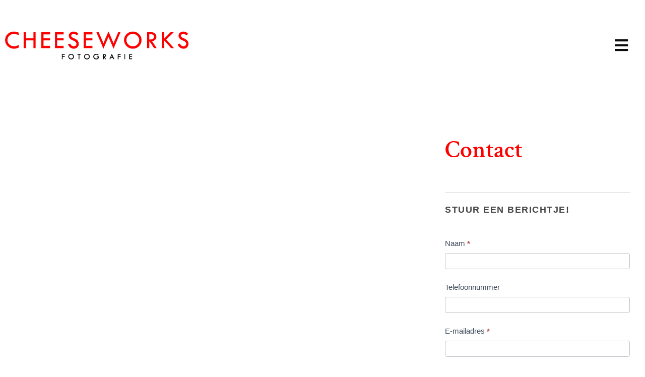

--- FILE ---
content_type: text/html; charset=UTF-8
request_url: https://cheeseworks.nl/algemene-info/contact/
body_size: 13620
content:
<!DOCTYPE html>
<html lang="nl-NL">
    <head>
        <meta charset="UTF-8">
        <meta name=viewport content="width=device-width, initial-scale=1.0">

        
        
        <link rel="apple-touch-icon" sizes="57x57" href="https://cheeseworks.nl/wp-content/themes/buzzentor-cheeseworks-child/images/favicons/favicon-57x57.png">
<link rel="apple-touch-icon" sizes="60x60" href="https://cheeseworks.nl/wp-content/themes/buzzentor-cheeseworks-child/images/favicons/favicon-60x60.png">
<link rel="apple-touch-icon" sizes="72x72" href="https://cheeseworks.nl/wp-content/themes/buzzentor-cheeseworks-child/images/favicons/favicon-72x72.png">
<link rel="apple-touch-icon" sizes="114x114" href="https://cheeseworks.nl/wp-content/themes/buzzentor-cheeseworks-child/images/favicons/favicon-114x114.png">
<link rel="apple-touch-icon" sizes="120x120" href="https://cheeseworks.nl/wp-content/themes/buzzentor-cheeseworks-child/images/favicons/favicon-120x120.png">
<link rel="apple-touch-icon" sizes="144x144" href="https://cheeseworks.nl/wp-content/themes/buzzentor-cheeseworks-child/images/favicons/favicon-144x144.png">
<link rel="apple-touch-icon" sizes="152x152" href="https://cheeseworks.nl/wp-content/themes/buzzentor-cheeseworks-child/images/favicons/favicon-152x152.png">
<link rel="apple-touch-icon" sizes="180x180" href="https://cheeseworks.nl/wp-content/themes/buzzentor-cheeseworks-child/images/favicons/favicon-180x180.png">
<link rel="icon" type="image/png" sizes="192x192" href="https://cheeseworks.nl/wp-content/themes/buzzentor-cheeseworks-child/images/favicons/favicon-192x192.png">
<link rel="icon" type="image/png" sizes="96x96" href="https://cheeseworks.nl/wp-content/themes/buzzentor-cheeseworks-child/images/favicons/favicon-96x96.png">
<link rel="icon" type="image/ico" href="https://cheeseworks.nl/wp-content/themes/buzzentor-cheeseworks-child/images/favicons/favicon.ico">


			<style>img:is([sizes="auto" i], [sizes^="auto," i]) { contain-intrinsic-size: 3000px 1500px }</style>
	
<!-- Search Engine Optimization door Rank Math - https://rankmath.com/ -->
<title>Contact - Cheeseworks</title>
<meta name="description" content="Fotostudio CheeseWorksBrabantsestraat 17, kamer 2.473812 PJ Amersfoort"/>
<meta name="robots" content="index, follow, max-snippet:-1, max-video-preview:-1, max-image-preview:large"/>
<link rel="canonical" href="https://cheeseworks.nl/algemene-info/contact/" />
<meta property="og:locale" content="nl_NL" />
<meta property="og:type" content="article" />
<meta property="og:title" content="Contact - Cheeseworks" />
<meta property="og:description" content="Fotostudio CheeseWorksBrabantsestraat 17, kamer 2.473812 PJ Amersfoort" />
<meta property="og:url" content="https://cheeseworks.nl/algemene-info/contact/" />
<meta property="og:site_name" content="Cheeseworks" />
<meta property="og:updated_time" content="2021-03-29T06:49:12+02:00" />
<meta property="article:published_time" content="2020-11-24T13:52:37+01:00" />
<meta property="article:modified_time" content="2021-03-29T06:49:12+02:00" />
<meta name="twitter:card" content="summary_large_image" />
<meta name="twitter:title" content="Contact - Cheeseworks" />
<meta name="twitter:description" content="Fotostudio CheeseWorksBrabantsestraat 17, kamer 2.473812 PJ Amersfoort" />
<meta name="twitter:label1" content="Tijd om te lezen" />
<meta name="twitter:data1" content="Minder dan een minuut" />
<script type="application/ld+json" class="rank-math-schema">{"@context":"https://schema.org","@graph":[{"@type":"Organization","@id":"https://cheeseworks.nl/#organization","name":"Cheeseworks","url":"https://cheeseworks.nl","logo":{"@type":"ImageObject","@id":"https://cheeseworks.nl/#logo","url":"https://cheeseworks.nl/wp-content/uploads/2020/12/Cheeseworks-logo.png","contentUrl":"https://cheeseworks.nl/wp-content/uploads/2020/12/Cheeseworks-logo.png","caption":"Cheeseworks","inLanguage":"nl-NL","width":"567","height":"86"}},{"@type":"WebSite","@id":"https://cheeseworks.nl/#website","url":"https://cheeseworks.nl","name":"Cheeseworks","publisher":{"@id":"https://cheeseworks.nl/#organization"},"inLanguage":"nl-NL"},{"@type":"WebPage","@id":"https://cheeseworks.nl/algemene-info/contact/#webpage","url":"https://cheeseworks.nl/algemene-info/contact/","name":"Contact - Cheeseworks","datePublished":"2020-11-24T13:52:37+01:00","dateModified":"2021-03-29T06:49:12+02:00","isPartOf":{"@id":"https://cheeseworks.nl/#website"},"inLanguage":"nl-NL"},{"@type":"Person","@id":"https://cheeseworks.nl/author/bas-nextbuzz/","name":"Bas","url":"https://cheeseworks.nl/author/bas-nextbuzz/","image":{"@type":"ImageObject","@id":"https://secure.gravatar.com/avatar/d49b7c41da1ba3239f6ed23c423d04ae0515df8bff22a423f9bb8979a2dbea7c?s=96&amp;d=mm&amp;r=g","url":"https://secure.gravatar.com/avatar/d49b7c41da1ba3239f6ed23c423d04ae0515df8bff22a423f9bb8979a2dbea7c?s=96&amp;d=mm&amp;r=g","caption":"Bas","inLanguage":"nl-NL"},"sameAs":["https://www.nextbuzz.nl/"],"worksFor":{"@id":"https://cheeseworks.nl/#organization"}},{"@type":"Article","headline":"Contact - Cheeseworks","datePublished":"2020-11-24T13:52:37+01:00","dateModified":"2021-03-29T06:49:12+02:00","author":{"@id":"https://cheeseworks.nl/author/bas-nextbuzz/","name":"Bas"},"publisher":{"@id":"https://cheeseworks.nl/#organization"},"description":"Fotostudio CheeseWorksBrabantsestraat 17, kamer 2.473812 PJ Amersfoort","name":"Contact - Cheeseworks","@id":"https://cheeseworks.nl/algemene-info/contact/#richSnippet","isPartOf":{"@id":"https://cheeseworks.nl/algemene-info/contact/#webpage"},"inLanguage":"nl-NL","mainEntityOfPage":{"@id":"https://cheeseworks.nl/algemene-info/contact/#webpage"}}]}</script>
<!-- /Rank Math WordPress SEO plugin -->

<link rel='dns-prefetch' href='//www.google.com' />
<link rel="alternate" type="application/rss+xml" title="Cheeseworks &raquo; feed" href="https://cheeseworks.nl/feed/" />
<script type="text/javascript">
/* <![CDATA[ */
window._wpemojiSettings = {"baseUrl":"https:\/\/s.w.org\/images\/core\/emoji\/16.0.1\/72x72\/","ext":".png","svgUrl":"https:\/\/s.w.org\/images\/core\/emoji\/16.0.1\/svg\/","svgExt":".svg","source":{"concatemoji":"https:\/\/cheeseworks.nl\/wp-includes\/js\/wp-emoji-release.min.js?ver=6.8.3"}};
/*! This file is auto-generated */
!function(s,n){var o,i,e;function c(e){try{var t={supportTests:e,timestamp:(new Date).valueOf()};sessionStorage.setItem(o,JSON.stringify(t))}catch(e){}}function p(e,t,n){e.clearRect(0,0,e.canvas.width,e.canvas.height),e.fillText(t,0,0);var t=new Uint32Array(e.getImageData(0,0,e.canvas.width,e.canvas.height).data),a=(e.clearRect(0,0,e.canvas.width,e.canvas.height),e.fillText(n,0,0),new Uint32Array(e.getImageData(0,0,e.canvas.width,e.canvas.height).data));return t.every(function(e,t){return e===a[t]})}function u(e,t){e.clearRect(0,0,e.canvas.width,e.canvas.height),e.fillText(t,0,0);for(var n=e.getImageData(16,16,1,1),a=0;a<n.data.length;a++)if(0!==n.data[a])return!1;return!0}function f(e,t,n,a){switch(t){case"flag":return n(e,"\ud83c\udff3\ufe0f\u200d\u26a7\ufe0f","\ud83c\udff3\ufe0f\u200b\u26a7\ufe0f")?!1:!n(e,"\ud83c\udde8\ud83c\uddf6","\ud83c\udde8\u200b\ud83c\uddf6")&&!n(e,"\ud83c\udff4\udb40\udc67\udb40\udc62\udb40\udc65\udb40\udc6e\udb40\udc67\udb40\udc7f","\ud83c\udff4\u200b\udb40\udc67\u200b\udb40\udc62\u200b\udb40\udc65\u200b\udb40\udc6e\u200b\udb40\udc67\u200b\udb40\udc7f");case"emoji":return!a(e,"\ud83e\udedf")}return!1}function g(e,t,n,a){var r="undefined"!=typeof WorkerGlobalScope&&self instanceof WorkerGlobalScope?new OffscreenCanvas(300,150):s.createElement("canvas"),o=r.getContext("2d",{willReadFrequently:!0}),i=(o.textBaseline="top",o.font="600 32px Arial",{});return e.forEach(function(e){i[e]=t(o,e,n,a)}),i}function t(e){var t=s.createElement("script");t.src=e,t.defer=!0,s.head.appendChild(t)}"undefined"!=typeof Promise&&(o="wpEmojiSettingsSupports",i=["flag","emoji"],n.supports={everything:!0,everythingExceptFlag:!0},e=new Promise(function(e){s.addEventListener("DOMContentLoaded",e,{once:!0})}),new Promise(function(t){var n=function(){try{var e=JSON.parse(sessionStorage.getItem(o));if("object"==typeof e&&"number"==typeof e.timestamp&&(new Date).valueOf()<e.timestamp+604800&&"object"==typeof e.supportTests)return e.supportTests}catch(e){}return null}();if(!n){if("undefined"!=typeof Worker&&"undefined"!=typeof OffscreenCanvas&&"undefined"!=typeof URL&&URL.createObjectURL&&"undefined"!=typeof Blob)try{var e="postMessage("+g.toString()+"("+[JSON.stringify(i),f.toString(),p.toString(),u.toString()].join(",")+"));",a=new Blob([e],{type:"text/javascript"}),r=new Worker(URL.createObjectURL(a),{name:"wpTestEmojiSupports"});return void(r.onmessage=function(e){c(n=e.data),r.terminate(),t(n)})}catch(e){}c(n=g(i,f,p,u))}t(n)}).then(function(e){for(var t in e)n.supports[t]=e[t],n.supports.everything=n.supports.everything&&n.supports[t],"flag"!==t&&(n.supports.everythingExceptFlag=n.supports.everythingExceptFlag&&n.supports[t]);n.supports.everythingExceptFlag=n.supports.everythingExceptFlag&&!n.supports.flag,n.DOMReady=!1,n.readyCallback=function(){n.DOMReady=!0}}).then(function(){return e}).then(function(){var e;n.supports.everything||(n.readyCallback(),(e=n.source||{}).concatemoji?t(e.concatemoji):e.wpemoji&&e.twemoji&&(t(e.twemoji),t(e.wpemoji)))}))}((window,document),window._wpemojiSettings);
/* ]]> */
</script>
<link rel='stylesheet' id='formidable-css' href='https://cheeseworks.nl/wp-content/plugins/formidable/css/formidableforms.css?ver=1016758' type='text/css' media='all' />
<link rel='stylesheet' id='elementor-frontend-css' href='https://cheeseworks.nl/wp-content/plugins/elementor/assets/css/frontend.min.css?ver=3.32.4' type='text/css' media='all' />
<link rel='stylesheet' id='elementor-post-125-css' href='https://cheeseworks.nl/wp-content/uploads/elementor/css/post-125.css?ver=1760602406' type='text/css' media='all' />
<link rel='stylesheet' id='widget-heading-css' href='https://cheeseworks.nl/wp-content/plugins/elementor/assets/css/widget-heading.min.css?ver=3.32.4' type='text/css' media='all' />
<style id='wp-emoji-styles-inline-css' type='text/css'>

	img.wp-smiley, img.emoji {
		display: inline !important;
		border: none !important;
		box-shadow: none !important;
		height: 1em !important;
		width: 1em !important;
		margin: 0 0.07em !important;
		vertical-align: -0.1em !important;
		background: none !important;
		padding: 0 !important;
	}
</style>
<link rel='stylesheet' id='wp-block-library-css' href='https://cheeseworks.nl/wp-includes/css/dist/block-library/style.min.css?ver=6.8.3' type='text/css' media='all' />
<style id='classic-theme-styles-inline-css' type='text/css'>
/*! This file is auto-generated */
.wp-block-button__link{color:#fff;background-color:#32373c;border-radius:9999px;box-shadow:none;text-decoration:none;padding:calc(.667em + 2px) calc(1.333em + 2px);font-size:1.125em}.wp-block-file__button{background:#32373c;color:#fff;text-decoration:none}
</style>
<style id='global-styles-inline-css' type='text/css'>
:root{--wp--preset--aspect-ratio--square: 1;--wp--preset--aspect-ratio--4-3: 4/3;--wp--preset--aspect-ratio--3-4: 3/4;--wp--preset--aspect-ratio--3-2: 3/2;--wp--preset--aspect-ratio--2-3: 2/3;--wp--preset--aspect-ratio--16-9: 16/9;--wp--preset--aspect-ratio--9-16: 9/16;--wp--preset--color--black: #000000;--wp--preset--color--cyan-bluish-gray: #abb8c3;--wp--preset--color--white: #ffffff;--wp--preset--color--pale-pink: #f78da7;--wp--preset--color--vivid-red: #cf2e2e;--wp--preset--color--luminous-vivid-orange: #ff6900;--wp--preset--color--luminous-vivid-amber: #fcb900;--wp--preset--color--light-green-cyan: #7bdcb5;--wp--preset--color--vivid-green-cyan: #00d084;--wp--preset--color--pale-cyan-blue: #8ed1fc;--wp--preset--color--vivid-cyan-blue: #0693e3;--wp--preset--color--vivid-purple: #9b51e0;--wp--preset--gradient--vivid-cyan-blue-to-vivid-purple: linear-gradient(135deg,rgba(6,147,227,1) 0%,rgb(155,81,224) 100%);--wp--preset--gradient--light-green-cyan-to-vivid-green-cyan: linear-gradient(135deg,rgb(122,220,180) 0%,rgb(0,208,130) 100%);--wp--preset--gradient--luminous-vivid-amber-to-luminous-vivid-orange: linear-gradient(135deg,rgba(252,185,0,1) 0%,rgba(255,105,0,1) 100%);--wp--preset--gradient--luminous-vivid-orange-to-vivid-red: linear-gradient(135deg,rgba(255,105,0,1) 0%,rgb(207,46,46) 100%);--wp--preset--gradient--very-light-gray-to-cyan-bluish-gray: linear-gradient(135deg,rgb(238,238,238) 0%,rgb(169,184,195) 100%);--wp--preset--gradient--cool-to-warm-spectrum: linear-gradient(135deg,rgb(74,234,220) 0%,rgb(151,120,209) 20%,rgb(207,42,186) 40%,rgb(238,44,130) 60%,rgb(251,105,98) 80%,rgb(254,248,76) 100%);--wp--preset--gradient--blush-light-purple: linear-gradient(135deg,rgb(255,206,236) 0%,rgb(152,150,240) 100%);--wp--preset--gradient--blush-bordeaux: linear-gradient(135deg,rgb(254,205,165) 0%,rgb(254,45,45) 50%,rgb(107,0,62) 100%);--wp--preset--gradient--luminous-dusk: linear-gradient(135deg,rgb(255,203,112) 0%,rgb(199,81,192) 50%,rgb(65,88,208) 100%);--wp--preset--gradient--pale-ocean: linear-gradient(135deg,rgb(255,245,203) 0%,rgb(182,227,212) 50%,rgb(51,167,181) 100%);--wp--preset--gradient--electric-grass: linear-gradient(135deg,rgb(202,248,128) 0%,rgb(113,206,126) 100%);--wp--preset--gradient--midnight: linear-gradient(135deg,rgb(2,3,129) 0%,rgb(40,116,252) 100%);--wp--preset--font-size--small: 13px;--wp--preset--font-size--medium: 20px;--wp--preset--font-size--large: 36px;--wp--preset--font-size--x-large: 42px;--wp--preset--spacing--20: 0.44rem;--wp--preset--spacing--30: 0.67rem;--wp--preset--spacing--40: 1rem;--wp--preset--spacing--50: 1.5rem;--wp--preset--spacing--60: 2.25rem;--wp--preset--spacing--70: 3.38rem;--wp--preset--spacing--80: 5.06rem;--wp--preset--shadow--natural: 6px 6px 9px rgba(0, 0, 0, 0.2);--wp--preset--shadow--deep: 12px 12px 50px rgba(0, 0, 0, 0.4);--wp--preset--shadow--sharp: 6px 6px 0px rgba(0, 0, 0, 0.2);--wp--preset--shadow--outlined: 6px 6px 0px -3px rgba(255, 255, 255, 1), 6px 6px rgba(0, 0, 0, 1);--wp--preset--shadow--crisp: 6px 6px 0px rgba(0, 0, 0, 1);}:where(.is-layout-flex){gap: 0.5em;}:where(.is-layout-grid){gap: 0.5em;}body .is-layout-flex{display: flex;}.is-layout-flex{flex-wrap: wrap;align-items: center;}.is-layout-flex > :is(*, div){margin: 0;}body .is-layout-grid{display: grid;}.is-layout-grid > :is(*, div){margin: 0;}:where(.wp-block-columns.is-layout-flex){gap: 2em;}:where(.wp-block-columns.is-layout-grid){gap: 2em;}:where(.wp-block-post-template.is-layout-flex){gap: 1.25em;}:where(.wp-block-post-template.is-layout-grid){gap: 1.25em;}.has-black-color{color: var(--wp--preset--color--black) !important;}.has-cyan-bluish-gray-color{color: var(--wp--preset--color--cyan-bluish-gray) !important;}.has-white-color{color: var(--wp--preset--color--white) !important;}.has-pale-pink-color{color: var(--wp--preset--color--pale-pink) !important;}.has-vivid-red-color{color: var(--wp--preset--color--vivid-red) !important;}.has-luminous-vivid-orange-color{color: var(--wp--preset--color--luminous-vivid-orange) !important;}.has-luminous-vivid-amber-color{color: var(--wp--preset--color--luminous-vivid-amber) !important;}.has-light-green-cyan-color{color: var(--wp--preset--color--light-green-cyan) !important;}.has-vivid-green-cyan-color{color: var(--wp--preset--color--vivid-green-cyan) !important;}.has-pale-cyan-blue-color{color: var(--wp--preset--color--pale-cyan-blue) !important;}.has-vivid-cyan-blue-color{color: var(--wp--preset--color--vivid-cyan-blue) !important;}.has-vivid-purple-color{color: var(--wp--preset--color--vivid-purple) !important;}.has-black-background-color{background-color: var(--wp--preset--color--black) !important;}.has-cyan-bluish-gray-background-color{background-color: var(--wp--preset--color--cyan-bluish-gray) !important;}.has-white-background-color{background-color: var(--wp--preset--color--white) !important;}.has-pale-pink-background-color{background-color: var(--wp--preset--color--pale-pink) !important;}.has-vivid-red-background-color{background-color: var(--wp--preset--color--vivid-red) !important;}.has-luminous-vivid-orange-background-color{background-color: var(--wp--preset--color--luminous-vivid-orange) !important;}.has-luminous-vivid-amber-background-color{background-color: var(--wp--preset--color--luminous-vivid-amber) !important;}.has-light-green-cyan-background-color{background-color: var(--wp--preset--color--light-green-cyan) !important;}.has-vivid-green-cyan-background-color{background-color: var(--wp--preset--color--vivid-green-cyan) !important;}.has-pale-cyan-blue-background-color{background-color: var(--wp--preset--color--pale-cyan-blue) !important;}.has-vivid-cyan-blue-background-color{background-color: var(--wp--preset--color--vivid-cyan-blue) !important;}.has-vivid-purple-background-color{background-color: var(--wp--preset--color--vivid-purple) !important;}.has-black-border-color{border-color: var(--wp--preset--color--black) !important;}.has-cyan-bluish-gray-border-color{border-color: var(--wp--preset--color--cyan-bluish-gray) !important;}.has-white-border-color{border-color: var(--wp--preset--color--white) !important;}.has-pale-pink-border-color{border-color: var(--wp--preset--color--pale-pink) !important;}.has-vivid-red-border-color{border-color: var(--wp--preset--color--vivid-red) !important;}.has-luminous-vivid-orange-border-color{border-color: var(--wp--preset--color--luminous-vivid-orange) !important;}.has-luminous-vivid-amber-border-color{border-color: var(--wp--preset--color--luminous-vivid-amber) !important;}.has-light-green-cyan-border-color{border-color: var(--wp--preset--color--light-green-cyan) !important;}.has-vivid-green-cyan-border-color{border-color: var(--wp--preset--color--vivid-green-cyan) !important;}.has-pale-cyan-blue-border-color{border-color: var(--wp--preset--color--pale-cyan-blue) !important;}.has-vivid-cyan-blue-border-color{border-color: var(--wp--preset--color--vivid-cyan-blue) !important;}.has-vivid-purple-border-color{border-color: var(--wp--preset--color--vivid-purple) !important;}.has-vivid-cyan-blue-to-vivid-purple-gradient-background{background: var(--wp--preset--gradient--vivid-cyan-blue-to-vivid-purple) !important;}.has-light-green-cyan-to-vivid-green-cyan-gradient-background{background: var(--wp--preset--gradient--light-green-cyan-to-vivid-green-cyan) !important;}.has-luminous-vivid-amber-to-luminous-vivid-orange-gradient-background{background: var(--wp--preset--gradient--luminous-vivid-amber-to-luminous-vivid-orange) !important;}.has-luminous-vivid-orange-to-vivid-red-gradient-background{background: var(--wp--preset--gradient--luminous-vivid-orange-to-vivid-red) !important;}.has-very-light-gray-to-cyan-bluish-gray-gradient-background{background: var(--wp--preset--gradient--very-light-gray-to-cyan-bluish-gray) !important;}.has-cool-to-warm-spectrum-gradient-background{background: var(--wp--preset--gradient--cool-to-warm-spectrum) !important;}.has-blush-light-purple-gradient-background{background: var(--wp--preset--gradient--blush-light-purple) !important;}.has-blush-bordeaux-gradient-background{background: var(--wp--preset--gradient--blush-bordeaux) !important;}.has-luminous-dusk-gradient-background{background: var(--wp--preset--gradient--luminous-dusk) !important;}.has-pale-ocean-gradient-background{background: var(--wp--preset--gradient--pale-ocean) !important;}.has-electric-grass-gradient-background{background: var(--wp--preset--gradient--electric-grass) !important;}.has-midnight-gradient-background{background: var(--wp--preset--gradient--midnight) !important;}.has-small-font-size{font-size: var(--wp--preset--font-size--small) !important;}.has-medium-font-size{font-size: var(--wp--preset--font-size--medium) !important;}.has-large-font-size{font-size: var(--wp--preset--font-size--large) !important;}.has-x-large-font-size{font-size: var(--wp--preset--font-size--x-large) !important;}
:where(.wp-block-post-template.is-layout-flex){gap: 1.25em;}:where(.wp-block-post-template.is-layout-grid){gap: 1.25em;}
:where(.wp-block-columns.is-layout-flex){gap: 2em;}:where(.wp-block-columns.is-layout-grid){gap: 2em;}
:root :where(.wp-block-pullquote){font-size: 1.5em;line-height: 1.6;}
</style>
<link rel='stylesheet' id='grw-public-main-css-css' href='https://cheeseworks.nl/wp-content/plugins/widget-google-reviews/assets/css/public-main.css?ver=6.5' type='text/css' media='all' />
<link rel='stylesheet' id='buzz-child-css' href='https://cheeseworks.nl/wp-content/themes/buzzentor-cheeseworks-child/style.css?ver=1.0.0' type='text/css' media='all' />
<link rel='stylesheet' id='e-gallery-css' href='https://cheeseworks.nl/wp-content/plugins/elementor/assets/lib/e-gallery/css/e-gallery.css?ver=6.8.3' type='text/css' media='all' />
<link rel='stylesheet' id='font-awesome-css' href='https://cheeseworks.nl/wp-content/plugins/elementor/assets/lib/font-awesome/css/font-awesome.min.css?ver=4.7.0' type='text/css' media='all' />
<link rel='stylesheet' id='fancybox-css' href='https://cheeseworks.nl/wp-content/plugins/powerpack-elements/assets/lib/fancybox/jquery.fancybox.min.css?ver=2.12.13' type='text/css' media='all' />
<link rel='stylesheet' id='widget-image-css' href='https://cheeseworks.nl/wp-content/plugins/elementor/assets/css/widget-image.min.css?ver=3.32.4' type='text/css' media='all' />
<link rel='stylesheet' id='e-animation-grow-css' href='https://cheeseworks.nl/wp-content/plugins/elementor/assets/lib/animations/styles/e-animation-grow.min.css?ver=3.32.4' type='text/css' media='all' />
<link rel='stylesheet' id='e-sticky-css' href='https://cheeseworks.nl/wp-content/plugins/elementor-pro/assets/css/modules/sticky.min.css?ver=3.32.2' type='text/css' media='all' />
<link rel='stylesheet' id='widget-gallery-css' href='https://cheeseworks.nl/wp-content/plugins/elementor-pro/assets/css/widget-gallery.min.css?ver=3.32.2' type='text/css' media='all' />
<link rel='stylesheet' id='elementor-gallery-css' href='https://cheeseworks.nl/wp-content/plugins/elementor/assets/lib/e-gallery/css/e-gallery.min.css?ver=1.2.0' type='text/css' media='all' />
<link rel='stylesheet' id='e-transitions-css' href='https://cheeseworks.nl/wp-content/plugins/elementor-pro/assets/css/conditionals/transitions.min.css?ver=3.32.2' type='text/css' media='all' />
<link rel='stylesheet' id='widget-nav-menu-css' href='https://cheeseworks.nl/wp-content/plugins/elementor-pro/assets/css/widget-nav-menu.min.css?ver=3.32.2' type='text/css' media='all' />
<link rel='stylesheet' id='widget-social-icons-css' href='https://cheeseworks.nl/wp-content/plugins/elementor/assets/css/widget-social-icons.min.css?ver=3.32.4' type='text/css' media='all' />
<link rel='stylesheet' id='e-apple-webkit-css' href='https://cheeseworks.nl/wp-content/plugins/elementor/assets/css/conditionals/apple-webkit.min.css?ver=3.32.4' type='text/css' media='all' />
<link rel='stylesheet' id='swiper-css' href='https://cheeseworks.nl/wp-content/plugins/elementor/assets/lib/swiper/v8/css/swiper.min.css?ver=8.4.5' type='text/css' media='all' />
<link rel='stylesheet' id='e-swiper-css' href='https://cheeseworks.nl/wp-content/plugins/elementor/assets/css/conditionals/e-swiper.min.css?ver=3.32.4' type='text/css' media='all' />
<link rel='stylesheet' id='e-animation-fadeInRight-css' href='https://cheeseworks.nl/wp-content/plugins/elementor/assets/lib/animations/styles/fadeInRight.min.css?ver=3.32.4' type='text/css' media='all' />
<link rel='stylesheet' id='e-animation-fadeIn-css' href='https://cheeseworks.nl/wp-content/plugins/elementor/assets/lib/animations/styles/fadeIn.min.css?ver=3.32.4' type='text/css' media='all' />
<link rel='stylesheet' id='e-popup-css' href='https://cheeseworks.nl/wp-content/plugins/elementor-pro/assets/css/conditionals/popup.min.css?ver=3.32.2' type='text/css' media='all' />
<link rel='stylesheet' id='elementor-icons-css' href='https://cheeseworks.nl/wp-content/plugins/elementor/assets/lib/eicons/css/elementor-icons.min.css?ver=5.44.0' type='text/css' media='all' />
<link rel='stylesheet' id='elementor-post-55-css' href='https://cheeseworks.nl/wp-content/uploads/elementor/css/post-55.css?ver=1760602402' type='text/css' media='all' />
<link rel='stylesheet' id='namogo-icons-css' href='https://cheeseworks.nl/wp-content/plugins/elementor-extras/assets/lib/nicons/css/nicons.css?ver=2.2.52' type='text/css' media='all' />
<link rel='stylesheet' id='elementor-extras-frontend-css' href='https://cheeseworks.nl/wp-content/plugins/elementor-extras/assets/css/frontend.min.css?ver=2.2.52' type='text/css' media='all' />
<link rel='stylesheet' id='pp-extensions-css' href='https://cheeseworks.nl/wp-content/plugins/powerpack-elements/assets/css/min/extensions.min.css?ver=2.12.13' type='text/css' media='all' />
<link rel='stylesheet' id='elementor-post-39-css' href='https://cheeseworks.nl/wp-content/uploads/elementor/css/post-39.css?ver=1760602403' type='text/css' media='all' />
<link rel='stylesheet' id='elementor-post-57-css' href='https://cheeseworks.nl/wp-content/uploads/elementor/css/post-57.css?ver=1760602403' type='text/css' media='all' />
<link rel='stylesheet' id='ecs-styles-css' href='https://cheeseworks.nl/wp-content/plugins/ele-custom-skin/assets/css/ecs-style.css?ver=3.1.9' type='text/css' media='all' />
<link rel='stylesheet' id='elementor-gf-local-crimsontext-css' href='https://cheeseworks.nl/wp-content/uploads/elementor/google-fonts/css/crimsontext.css?ver=1744637187' type='text/css' media='all' />
<link rel='stylesheet' id='elementor-gf-local-opensans-css' href='https://cheeseworks.nl/wp-content/uploads/elementor/google-fonts/css/opensans.css?ver=1744637189' type='text/css' media='all' />
<link rel='stylesheet' id='elementor-gf-local-playfairdisplay-css' href='https://cheeseworks.nl/wp-content/uploads/elementor/google-fonts/css/playfairdisplay.css?ver=1744637190' type='text/css' media='all' />
<link rel='stylesheet' id='elementor-gf-local-lexendpeta-css' href='https://cheeseworks.nl/wp-content/uploads/elementor/google-fonts/css/lexendpeta.css?ver=1744637191' type='text/css' media='all' />
<link rel='stylesheet' id='elementor-icons-shared-0-css' href='https://cheeseworks.nl/wp-content/plugins/elementor/assets/lib/font-awesome/css/fontawesome.min.css?ver=5.15.3' type='text/css' media='all' />
<link rel='stylesheet' id='elementor-icons-fa-solid-css' href='https://cheeseworks.nl/wp-content/plugins/elementor/assets/lib/font-awesome/css/solid.min.css?ver=5.15.3' type='text/css' media='all' />
<link rel='stylesheet' id='elementor-icons-fa-brands-css' href='https://cheeseworks.nl/wp-content/plugins/elementor/assets/lib/font-awesome/css/brands.min.css?ver=5.15.3' type='text/css' media='all' />
<script type="text/javascript" id="jquery-core-js-extra">
/* <![CDATA[ */
var pp = {"ajax_url":"https:\/\/cheeseworks.nl\/wp-admin\/admin-ajax.php"};
/* ]]> */
</script>
<script type="text/javascript" src="https://cheeseworks.nl/wp-includes/js/jquery/jquery.min.js?ver=3.7.1" id="jquery-core-js"></script>
<script type="text/javascript" src="https://cheeseworks.nl/wp-includes/js/jquery/jquery-migrate.min.js?ver=3.4.1" id="jquery-migrate-js"></script>
<script type="text/javascript" defer="defer" src="https://cheeseworks.nl/wp-content/plugins/widget-google-reviews/assets/js/public-main.js?ver=6.5" id="grw-public-main-js-js"></script>
<script type="text/javascript" id="ecs_ajax_load-js-extra">
/* <![CDATA[ */
var ecs_ajax_params = {"ajaxurl":"https:\/\/cheeseworks.nl\/wp-admin\/admin-ajax.php","posts":"{\"page\":0,\"pagename\":\"contact\",\"error\":\"\",\"m\":\"\",\"p\":0,\"post_parent\":\"\",\"subpost\":\"\",\"subpost_id\":\"\",\"attachment\":\"\",\"attachment_id\":0,\"name\":\"contact\",\"page_id\":0,\"second\":\"\",\"minute\":\"\",\"hour\":\"\",\"day\":0,\"monthnum\":0,\"year\":0,\"w\":0,\"category_name\":\"\",\"tag\":\"\",\"cat\":\"\",\"tag_id\":\"\",\"author\":\"\",\"author_name\":\"\",\"feed\":\"\",\"tb\":\"\",\"paged\":0,\"meta_key\":\"\",\"meta_value\":\"\",\"preview\":\"\",\"s\":\"\",\"sentence\":\"\",\"title\":\"\",\"fields\":\"all\",\"menu_order\":\"\",\"embed\":\"\",\"category__in\":[],\"category__not_in\":[],\"category__and\":[],\"post__in\":[],\"post__not_in\":[],\"post_name__in\":[],\"tag__in\":[],\"tag__not_in\":[],\"tag__and\":[],\"tag_slug__in\":[],\"tag_slug__and\":[],\"post_parent__in\":[],\"post_parent__not_in\":[],\"author__in\":[],\"author__not_in\":[],\"search_columns\":[],\"ignore_sticky_posts\":false,\"suppress_filters\":false,\"cache_results\":true,\"update_post_term_cache\":true,\"update_menu_item_cache\":false,\"lazy_load_term_meta\":true,\"update_post_meta_cache\":true,\"post_type\":\"\",\"posts_per_page\":10,\"nopaging\":false,\"comments_per_page\":\"50\",\"no_found_rows\":false,\"order\":\"DESC\"}"};
/* ]]> */
</script>
<script type="text/javascript" src="https://cheeseworks.nl/wp-content/plugins/ele-custom-skin/assets/js/ecs_ajax_pagination.js?ver=3.1.9" id="ecs_ajax_load-js"></script>
<script type="text/javascript" src="https://cheeseworks.nl/wp-content/plugins/ele-custom-skin/assets/js/ecs.js?ver=3.1.9" id="ecs-script-js"></script>
<link rel="https://api.w.org/" href="https://cheeseworks.nl/wp-json/" /><link rel="alternate" title="JSON" type="application/json" href="https://cheeseworks.nl/wp-json/wp/v2/pages/14" /><link rel="EditURI" type="application/rsd+xml" title="RSD" href="https://cheeseworks.nl/xmlrpc.php?rsd" />
<meta name="generator" content="WordPress 6.8.3" />
<link rel='shortlink' href='https://cheeseworks.nl/?p=14' />
<link rel="alternate" title="oEmbed (JSON)" type="application/json+oembed" href="https://cheeseworks.nl/wp-json/oembed/1.0/embed?url=https%3A%2F%2Fcheeseworks.nl%2Falgemene-info%2Fcontact%2F" />
<link rel="alternate" title="oEmbed (XML)" type="text/xml+oembed" href="https://cheeseworks.nl/wp-json/oembed/1.0/embed?url=https%3A%2F%2Fcheeseworks.nl%2Falgemene-info%2Fcontact%2F&#038;format=xml" />
<script>document.documentElement.className += " js";</script>
<meta name="generator" content="Elementor 3.32.4; features: additional_custom_breakpoints; settings: css_print_method-external, google_font-enabled, font_display-auto">
			<style>
				.e-con.e-parent:nth-of-type(n+4):not(.e-lazyloaded):not(.e-no-lazyload),
				.e-con.e-parent:nth-of-type(n+4):not(.e-lazyloaded):not(.e-no-lazyload) * {
					background-image: none !important;
				}
				@media screen and (max-height: 1024px) {
					.e-con.e-parent:nth-of-type(n+3):not(.e-lazyloaded):not(.e-no-lazyload),
					.e-con.e-parent:nth-of-type(n+3):not(.e-lazyloaded):not(.e-no-lazyload) * {
						background-image: none !important;
					}
				}
				@media screen and (max-height: 640px) {
					.e-con.e-parent:nth-of-type(n+2):not(.e-lazyloaded):not(.e-no-lazyload),
					.e-con.e-parent:nth-of-type(n+2):not(.e-lazyloaded):not(.e-no-lazyload) * {
						background-image: none !important;
					}
				}
			</style>
			<link rel="icon" href="https://cheeseworks.nl/wp-content/uploads/2021/03/cropped-Favicon-32x32.gif" sizes="32x32" />
<link rel="icon" href="https://cheeseworks.nl/wp-content/uploads/2021/03/cropped-Favicon-192x192.gif" sizes="192x192" />
<link rel="apple-touch-icon" href="https://cheeseworks.nl/wp-content/uploads/2021/03/cropped-Favicon-180x180.gif" />
<meta name="msapplication-TileImage" content="https://cheeseworks.nl/wp-content/uploads/2021/03/cropped-Favicon-270x270.gif" />
		<style type="text/css" id="wp-custom-css">
			.no-hover a {
 cursor: default;
}
		</style>
		
    </head>
    <body class="wp-singular page-template-default page page-id-14 page-child parent-pageid-26 wp-custom-logo wp-theme-buzzentor wp-child-theme-buzzentor-cheeseworks-child elementor-default elementor-kit-55 elementor-page-125">
		        		<header data-elementor-type="header" data-elementor-id="39" class="elementor elementor-39 elementor-location-header" data-elementor-post-type="elementor_library">
					<section class="elementor-section elementor-top-section elementor-element elementor-element-8e42ff8 elementor-section-height-min-height sticky-logo elementor-section-content-middle elementor-section-boxed elementor-section-height-default elementor-section-items-middle" data-id="8e42ff8" data-element_type="section" data-settings="{&quot;background_background&quot;:&quot;classic&quot;,&quot;sticky&quot;:&quot;top&quot;,&quot;sticky_on&quot;:[&quot;desktop&quot;,&quot;tablet&quot;,&quot;mobile&quot;],&quot;sticky_offset&quot;:0,&quot;sticky_effects_offset&quot;:0,&quot;sticky_anchor_link_offset&quot;:0}">
						<div class="elementor-container elementor-column-gap-default">
					<div class="elementor-column elementor-col-50 elementor-top-column elementor-element elementor-element-e4060ab" data-id="e4060ab" data-element_type="column">
			<div class="elementor-widget-wrap elementor-element-populated">
						<div class="elementor-element elementor-element-ca4a243 elementor-widget elementor-widget-theme-site-logo elementor-widget-image" data-id="ca4a243" data-element_type="widget" data-widget_type="theme-site-logo.default">
				<div class="elementor-widget-container">
											<a href="https://cheeseworks.nl">
			<img width="567" height="86" src="https://cheeseworks.nl/wp-content/uploads/2020/12/Cheeseworks-logo.png" class="attachment-1536x1536 size-1536x1536 wp-image-40" alt="" srcset="https://cheeseworks.nl/wp-content/uploads/2020/12/Cheeseworks-logo.png 567w, https://cheeseworks.nl/wp-content/uploads/2020/12/Cheeseworks-logo-300x46.png 300w" sizes="(max-width: 567px) 100vw, 567px" />				</a>
											</div>
				</div>
					</div>
		</div>
				<div class="elementor-column elementor-col-50 elementor-top-column elementor-element elementor-element-aa98719" data-id="aa98719" data-element_type="column">
			<div class="elementor-widget-wrap elementor-element-populated">
						<div class="elementor-element elementor-element-54e1bc1 elementor-align-right elementor-mobile-align-right elementor-widget elementor-widget-button" data-id="54e1bc1" data-element_type="widget" data-widget_type="button.default">
				<div class="elementor-widget-container">
									<div class="elementor-button-wrapper">
					<a class="elementor-button elementor-button-link elementor-size-sm elementor-animation-grow" href="#elementor-action%3Aaction%3Dpopup%3Aopen%26settings%3DeyJpZCI6IjU3IiwidG9nZ2xlIjpmYWxzZX0%3D">
						<span class="elementor-button-content-wrapper">
						<span class="elementor-button-icon">
				<i aria-hidden="true" class="fas fa-bars"></i>			</span>
								</span>
					</a>
				</div>
								</div>
				</div>
					</div>
		</div>
					</div>
		</section>
				</header>
		

        
        		<div data-elementor-type="single-page" data-elementor-id="125" class="elementor elementor-125 elementor-location-single post-14 page type-page status-publish hentry" data-elementor-post-type="elementor_library">
					<section class="elementor-section elementor-top-section elementor-element elementor-element-36d6baa elementor-reverse-mobile elementor-section-boxed elementor-section-height-default elementor-section-height-default" data-id="36d6baa" data-element_type="section">
						<div class="elementor-container elementor-column-gap-wider">
					<div class="elementor-column elementor-col-66 elementor-top-column elementor-element elementor-element-239551a" data-id="239551a" data-element_type="column" data-settings="{&quot;background_background&quot;:&quot;classic&quot;}">
			<div class="elementor-widget-wrap elementor-element-populated">
							</div>
		</div>
				<div class="elementor-column elementor-col-33 elementor-top-column elementor-element elementor-element-5c98321" data-id="5c98321" data-element_type="column">
			<div class="elementor-widget-wrap elementor-element-populated">
						<div class="elementor-element elementor-element-2df1880 elementor-widget elementor-widget-heading" data-id="2df1880" data-element_type="widget" id="terugnaarboven" data-widget_type="heading.default">
				<div class="elementor-widget-container">
					<h1 class="elementor-heading-title elementor-size-default">Contact</h1>				</div>
				</div>
				<div class="elementor-element elementor-element-27d71d1 elementor-widget elementor-widget-theme-post-content" data-id="27d71d1" data-element_type="widget" data-widget_type="theme-post-content.default">
				<div class="elementor-widget-container">
					<div class="frm_forms  with_frm_style frm_style_formidable-style" id="frm_form_8_container" >
<form enctype="multipart/form-data" method="post" class="frm-show-form  frm_pro_form " id="form_just-contact" >
<div class="frm_form_fields ">
<fieldset>
<legend class="frm_screen_reader">Alleen contact</legend>

<div class="frm_fields_container">
<input type="hidden" name="frm_action" value="create" />
<input type="hidden" name="form_id" value="8" />
<input type="hidden" name="frm_hide_fields_8" id="frm_hide_fields_8" value="" />
<input type="hidden" name="form_key" value="just-contact" />
<input type="hidden" name="item_meta[0]" value="" />
<input type="hidden" id="frm_submit_entry_8" name="frm_submit_entry_8" value="1ddfa47759" /><input type="hidden" name="_wp_http_referer" value="/algemene-info/contact/" /><div id="frm_field_78_container" class="frm_form_field frm_section_heading form-field ">
<h3 class="frm_pos_top frm_section_spacing">Stuur een berichtje!</h3>


<div id="frm_field_79_container" class="frm_form_field form-field  frm_required_field frm_top_container">
    <label for="field_unwb1aefc0ecf7ec0a1e77ba" id="field_unwb1aefc0ecf7ec0a1e77ba_label" class="frm_primary_label">Naam
        <span class="frm_required">*</span>
    </label>
    <input  type="text" id="field_unwb1aefc0ecf7ec0a1e77ba" name="item_meta[79]" value=""  data-sectionid="78"  data-reqmsg="Dit veld mag niet leeg zijn." aria-required="true" data-invmsg="Tekst is ongeldig" aria-invalid="false"   />
    
    
</div>
<div id="frm_field_80_container" class="frm_form_field form-field  frm_top_container">
    <label for="field_3a8a4acdcec38774a55419b3766874ae1a7" id="field_3a8a4acdcec38774a55419b3766874ae1a7_label" class="frm_primary_label">Telefoonnummer
        <span class="frm_required"></span>
    </label>
    <input  type="text" id="field_3a8a4acdcec38774a55419b3766874ae1a7" name="item_meta[80]" value=""  data-sectionid="78"  data-invmsg="Tekst is ongeldig" aria-invalid="false"   />
    
    
</div>
<div id="frm_field_81_container" class="frm_form_field form-field  frm_required_field frm_top_container">
    <label for="field_iuxe3e4d4130c450bdfcf49b80fbfeab772" id="field_iuxe3e4d4130c450bdfcf49b80fbfeab772_label" class="frm_primary_label">E-mailadres
        <span class="frm_required">*</span>
    </label>
    <input type="email" id="field_iuxe3e4d4130c450bdfcf49b80fbfeab772" name="item_meta[81]" value=""  data-sectionid="78"  data-reqmsg="Dit veld mag niet leeg zijn." aria-required="true" data-invmsg="Email adres is ongeldig" aria-invalid="false"  />
    
    
</div>
<div id="frm_field_88_container" class="frm_form_field form-field  frm_required_field frm_top_container">
    <label for="field_m7tfl" id="field_m7tfl_label" class="frm_primary_label">Je bericht
        <span class="frm_required" aria-hidden="true">*</span>
    </label>
    <textarea name="item_meta[88]" id="field_m7tfl" rows="5"  data-sectionid="78"  data-reqmsg="Dit veld mag niet leeg zijn." aria-required="true" data-invmsg="Je bericht is ongeldig" aria-invalid="false"  ></textarea>
    
    
</div>
<div id="frm_field_89_container" class="frm_form_field form-field  frm_none_container">
    <label for="g-recaptcha-response" id="field_rd8z1_label" class="frm_primary_label">reCAPTCHA
        <span class="frm_required" aria-hidden="true"></span>
    </label>
    <div  id="field_rd8z1" class="frm-g-recaptcha" data-sitekey="6LfX6ckbAAAAAIrsESBF7olU_FsL9t9fUn3nvPOa" data-size="normal" data-theme="light"></div>
    
    
</div>
</div>
<div id="frm_field_94_container" class="frm_form_field form-field ">
	<div class="frm_submit">

<button class="frm_button_submit frm_final_submit" type="submit"   formnovalidate="formnovalidate">Verzenden</button>

</div>
</div>
	<input type="hidden" name="item_key" value="" />
			<div id="frm_field_111_container">
			<label for="field_fc6fs" >
				Indien je een mens bent, laat dit veld leeg:.			</label>
			<input  id="field_fc6fs" type="text" class="frm_form_field form-field frm_verify" name="item_meta[111]" value=""  />
		</div>
		<input name="frm_state" type="hidden" value="+dwFEGwkjXW9yEOdrHEcvtv4Urw9togBufVZUHRhTj9LmX+vOulvNbcIBBkfr+25" /></div>
</fieldset>
</div>

</form>
</div>



<p>Fotostudio CheeseWorks<br>Brabantsestraat 17, kamer 2.47<br>3812 PJ Amersfoort<br><br>06 &#8211; 295 375 93<br><br>info@cheeseworks.nl</p>



<p></p>
				</div>
				</div>
				<div class="elementor-element elementor-element-e2d7ae3 elementor-widget__width-auto elementor-widget elementor-widget-button" data-id="e2d7ae3" data-element_type="widget" data-widget_type="button.default">
				<div class="elementor-widget-container">
									<div class="elementor-button-wrapper">
					<a class="elementor-button elementor-button-link elementor-size-sm" href="#meerinfo">
						<span class="elementor-button-content-wrapper">
									<span class="elementor-button-text">Meer info</span>
					</span>
					</a>
				</div>
								</div>
				</div>
				<div class="elementor-element elementor-element-02b03e0 elementor-widget elementor-widget-html" data-id="02b03e0" data-element_type="widget" data-widget_type="html.default">
				<div class="elementor-widget-container">
					<script>
document.addEventListener('DOMContentLoaded', function() {
jQuery(function($){
$('.clicktoshow').each(function(i){
$(this).click(function(){ $('.showclick').eq(i).show();
$('.clicktoshow').eq(i).hide();
}); });
}); });
</script>
<style>
.clicktoshow{
cursor: pointer;
}
.showclick{
display: none;
}
</style>
				</div>
				</div>
					</div>
		</div>
					</div>
		</section>
				<section class="elementor-section elementor-top-section elementor-element elementor-element-f974d3d elementor-section-boxed elementor-section-height-default elementor-section-height-default" data-id="f974d3d" data-element_type="section" id="meerinfo">
						<div class="elementor-container elementor-column-gap-default">
					<div class="elementor-column elementor-col-100 elementor-top-column elementor-element elementor-element-dd6850e" data-id="dd6850e" data-element_type="column">
			<div class="elementor-widget-wrap elementor-element-populated">
						<div class="elementor-element elementor-element-ffa7b0b elementor-widget__width-auto elementor-widget elementor-widget-button" data-id="ffa7b0b" data-element_type="widget" data-widget_type="button.default">
				<div class="elementor-widget-container">
									<div class="elementor-button-wrapper">
					<a class="elementor-button elementor-button-link elementor-size-sm" href="#terugnaarboven">
						<span class="elementor-button-content-wrapper">
									<span class="elementor-button-text">Terug naar boven</span>
					</span>
					</a>
				</div>
								</div>
				</div>
					</div>
		</div>
					</div>
		</section>
				</div>
		


        

		<script>
				( function() {
					const style = document.createElement( 'style' );
					style.appendChild( document.createTextNode( '#frm_field_111_container {visibility:hidden;overflow:hidden;width:0;height:0;position:absolute;}' ) );
					document.head.appendChild( style );
					document.currentScript?.remove();
				} )();
			</script><script type="speculationrules">
{"prefetch":[{"source":"document","where":{"and":[{"href_matches":"\/*"},{"not":{"href_matches":["\/wp-*.php","\/wp-admin\/*","\/wp-content\/uploads\/*","\/wp-content\/*","\/wp-content\/plugins\/*","\/wp-content\/themes\/buzzentor-cheeseworks-child\/*","\/wp-content\/themes\/buzzentor\/*","\/*\\?(.+)"]}},{"not":{"selector_matches":"a[rel~=\"nofollow\"]"}},{"not":{"selector_matches":".no-prefetch, .no-prefetch a"}}]},"eagerness":"conservative"}]}
</script>
		<div data-elementor-type="popup" data-elementor-id="57" class="elementor elementor-57 elementor-location-popup" data-elementor-settings="{&quot;entrance_animation&quot;:&quot;fadeInRight&quot;,&quot;exit_animation&quot;:&quot;fadeInRight&quot;,&quot;entrance_animation_duration&quot;:{&quot;unit&quot;:&quot;px&quot;,&quot;size&quot;:0.5,&quot;sizes&quot;:[]},&quot;entrance_animation_mobile&quot;:&quot;fadeIn&quot;,&quot;exit_animation_mobile&quot;:&quot;fadeIn&quot;,&quot;a11y_navigation&quot;:&quot;yes&quot;,&quot;triggers&quot;:[],&quot;timing&quot;:[]}" data-elementor-post-type="elementor_library">
					<section class="elementor-section elementor-top-section elementor-element elementor-element-5f2457c elementor-section-boxed elementor-section-height-default elementor-section-height-default" data-id="5f2457c" data-element_type="section">
						<div class="elementor-container elementor-column-gap-no">
					<div class="elementor-column elementor-col-100 elementor-top-column elementor-element elementor-element-2a749b4" data-id="2a749b4" data-element_type="column">
			<div class="elementor-widget-wrap elementor-element-populated">
						<div class="elementor-element elementor-element-6cf8423 elementor-nav-menu__text-align-aside elementor-widget elementor-widget-nav-menu" data-id="6cf8423" data-element_type="widget" data-settings="{&quot;layout&quot;:&quot;dropdown&quot;,&quot;sticky&quot;:&quot;top&quot;,&quot;submenu_icon&quot;:{&quot;value&quot;:&quot;&lt;i class=\&quot;fas fa-chevron-down\&quot; aria-hidden=\&quot;true\&quot;&gt;&lt;\/i&gt;&quot;,&quot;library&quot;:&quot;fa-solid&quot;},&quot;sticky_on&quot;:[&quot;desktop&quot;,&quot;tablet&quot;,&quot;mobile&quot;],&quot;sticky_offset&quot;:0,&quot;sticky_effects_offset&quot;:0,&quot;sticky_anchor_link_offset&quot;:0}" data-widget_type="nav-menu.default">
				<div class="elementor-widget-container">
								<nav class="elementor-nav-menu--dropdown elementor-nav-menu__container" aria-hidden="true">
				<ul id="menu-2-6cf8423" class="elementor-nav-menu"><li class="menu-item menu-item-type-post_type menu-item-object-page menu-item-has-children menu-item-33"><a href="https://cheeseworks.nl/bedrijf/" class="elementor-item" tabindex="-1">Zakelijk</a>
<ul class="sub-menu elementor-nav-menu--dropdown">
	<li class="menu-item menu-item-type-post_type menu-item-object-page menu-item-87"><a href="https://cheeseworks.nl/bedrijf/portret-zakelijk/" class="elementor-sub-item" tabindex="-1">Portret fotoshoot</a></li>
	<li class="menu-item menu-item-type-post_type menu-item-object-page menu-item-88"><a href="https://cheeseworks.nl/bedrijf/evenementen/" class="elementor-sub-item" tabindex="-1">Evenement en congres</a></li>
	<li class="menu-item menu-item-type-post_type menu-item-object-page menu-item-89"><a href="https://cheeseworks.nl/bedrijf/linkedin-profielfoto/" class="elementor-sub-item" tabindex="-1">LinkedIn profielfoto</a></li>
	<li class="menu-item menu-item-type-post_type menu-item-object-page menu-item-654"><a href="https://cheeseworks.nl/bedrijf/productfoto-packshot-amersfoort/" class="elementor-sub-item" tabindex="-1">Product packshot &#038; food</a></li>
	<li class="menu-item menu-item-type-post_type menu-item-object-page menu-item-90"><a href="https://cheeseworks.nl/bedrijf/architectuur-interieur-fotografie/" class="elementor-sub-item" tabindex="-1">Interieur en architectuur</a></li>
	<li class="menu-item menu-item-type-post_type menu-item-object-page menu-item-1577"><a href="https://cheeseworks.nl/familie/fotocursus-workshop/" class="elementor-sub-item" tabindex="-1">Workshop en cursus</a></li>
</ul>
</li>
<li class="menu-item menu-item-type-post_type menu-item-object-page menu-item-2506"><a href="https://cheeseworks.nl/bruiloft/vintage-wedding-fotoshoot/" class="elementor-item" tabindex="-1">Vintage wedding &#038; portrait</a></li>
<li class="menu-item menu-item-type-post_type menu-item-object-page current-menu-ancestor current-menu-parent current_page_parent current_page_ancestor menu-item-has-children menu-item-36"><a href="https://cheeseworks.nl/algemene-info/over-mij/" class="elementor-item" tabindex="-1">Over Cheeseworks</a>
<ul class="sub-menu elementor-nav-menu--dropdown">
	<li class="menu-item menu-item-type-post_type menu-item-object-page menu-item-2079"><a href="https://cheeseworks.nl/algemene-info/over-mij/" class="elementor-sub-item" tabindex="-1">De fotograaf</a></li>
	<li class="menu-item menu-item-type-post_type menu-item-object-page menu-item-98"><a href="https://cheeseworks.nl/algemene-info/studio/" class="elementor-sub-item" tabindex="-1">Fotostudio</a></li>
	<li class="menu-item menu-item-type-post_type menu-item-object-page menu-item-97"><a href="https://cheeseworks.nl/algemene-info/reviews/" class="elementor-sub-item" tabindex="-1">Reviews</a></li>
	<li class="menu-item menu-item-type-post_type menu-item-object-page menu-item-2081"><a href="https://cheeseworks.nl/algemene-info/privacyverklaring/" class="elementor-sub-item" tabindex="-1">Privacyverklaring</a></li>
	<li class="menu-item menu-item-type-post_type menu-item-object-page current-menu-item page_item page-item-14 current_page_item menu-item-35"><a href="https://cheeseworks.nl/algemene-info/contact/" aria-current="page" class="elementor-sub-item elementor-item-active" tabindex="-1">Contact</a></li>
</ul>
</li>
</ul>			</nav>
						</div>
				</div>
					</div>
		</div>
					</div>
		</section>
				<section class="elementor-section elementor-top-section elementor-element elementor-element-311150a elementor-section-boxed elementor-section-height-default elementor-section-height-default" data-id="311150a" data-element_type="section">
						<div class="elementor-container elementor-column-gap-no">
					<div class="elementor-column elementor-col-100 elementor-top-column elementor-element elementor-element-e2a9f51" data-id="e2a9f51" data-element_type="column">
			<div class="elementor-widget-wrap elementor-element-populated">
						<div class="elementor-element elementor-element-f04c3f2 e-grid-align-left elementor-shape-rounded elementor-grid-0 elementor-widget elementor-widget-social-icons" data-id="f04c3f2" data-element_type="widget" data-widget_type="social-icons.default">
				<div class="elementor-widget-container">
							<div class="elementor-social-icons-wrapper elementor-grid" role="list">
							<span class="elementor-grid-item" role="listitem">
					<a class="elementor-icon elementor-social-icon elementor-social-icon-facebook elementor-repeater-item-6ff0643" target="_blank">
						<span class="elementor-screen-only">Facebook</span>
						<i aria-hidden="true" class="fab fa-facebook"></i>					</a>
				</span>
							<span class="elementor-grid-item" role="listitem">
					<a class="elementor-icon elementor-social-icon elementor-social-icon-instagram elementor-repeater-item-e2b669f" target="_blank">
						<span class="elementor-screen-only">Instagram</span>
						<i aria-hidden="true" class="fab fa-instagram"></i>					</a>
				</span>
							<span class="elementor-grid-item" role="listitem">
					<a class="elementor-icon elementor-social-icon elementor-social-icon-linkedin elementor-repeater-item-3a47706" target="_blank">
						<span class="elementor-screen-only">Linkedin</span>
						<i aria-hidden="true" class="fab fa-linkedin"></i>					</a>
				</span>
					</div>
						</div>
				</div>
					</div>
		</div>
					</div>
		</section>
				<section class="elementor-section elementor-top-section elementor-element elementor-element-ef1f3cd elementor-section-boxed elementor-section-height-default elementor-section-height-default" data-id="ef1f3cd" data-element_type="section">
						<div class="elementor-container elementor-column-gap-no">
					<div class="elementor-column elementor-col-100 elementor-top-column elementor-element elementor-element-35dbe58" data-id="35dbe58" data-element_type="column">
			<div class="elementor-widget-wrap elementor-element-populated">
							</div>
		</div>
					</div>
		</section>
				</div>
					<script>
				const lazyloadRunObserver = () => {
					const lazyloadBackgrounds = document.querySelectorAll( `.e-con.e-parent:not(.e-lazyloaded)` );
					const lazyloadBackgroundObserver = new IntersectionObserver( ( entries ) => {
						entries.forEach( ( entry ) => {
							if ( entry.isIntersecting ) {
								let lazyloadBackground = entry.target;
								if( lazyloadBackground ) {
									lazyloadBackground.classList.add( 'e-lazyloaded' );
								}
								lazyloadBackgroundObserver.unobserve( entry.target );
							}
						});
					}, { rootMargin: '200px 0px 200px 0px' } );
					lazyloadBackgrounds.forEach( ( lazyloadBackground ) => {
						lazyloadBackgroundObserver.observe( lazyloadBackground );
					} );
				};
				const events = [
					'DOMContentLoaded',
					'elementor/lazyload/observe',
				];
				events.forEach( ( event ) => {
					document.addEventListener( event, lazyloadRunObserver );
				} );
			</script>
			<script type="text/javascript" id="formidable-js-extra">
/* <![CDATA[ */
var frm_js = {"ajax_url":"https:\/\/cheeseworks.nl\/wp-admin\/admin-ajax.php","images_url":"https:\/\/cheeseworks.nl\/wp-content\/plugins\/formidable\/images","loading":"Bezig met laden\u2026","remove":"Verwijderen","offset":"4","nonce":"52d00832a6","id":"ID","no_results":"Geen resultaten gevonden","file_spam":"Dat bestand lijkt op Spam.","calc_error":"Er is een fout in de berekening in het veld met sleutel","empty_fields":"Vul de volgende verplichte velden in voordat je een bestand upload.","focus_first_error":"1","include_alert_role":"1","include_resend_email":""};
var frm_password_checks = {"eight-char":{"label":"Minimaal acht karakters","regex":"\/^.{8,}$\/","message":"Wachtwoorden moeten uit minimaal acht karakters bestaan"},"lowercase":{"label":"Een kleine letter","regex":"#[a-z]+#","message":"Wachtwoord moet minimaal een kleine letter bevatten"},"uppercase":{"label":"Een hoofdletter","regex":"#[A-Z]+#","message":"Wachtwoord moet minimaal een hoofdletter bevatten"},"number":{"label":"Een nummer","regex":"#[0-9]+#","message":"Wachtwoord moet minimaal een cijfer bevatten"},"special-char":{"label":"Een speciaal karakter","regex":"\/(?=.*[^a-zA-Z0-9])\/","message":"Password is ongeldig"}};
var frmCheckboxI18n = {"errorMsg":{"min_selections":"This field requires a minimum of %1$d selected options but only %2$d were submitted."}};
/* ]]> */
</script>
<script type="text/javascript" src="https://cheeseworks.nl/wp-content/plugins/formidable-pro/js/frm.min.js?ver=6.25-jquery" id="formidable-js"></script>
<script type="text/javascript" id="formidable-js-after">
/* <![CDATA[ */
window.frm_js.repeaterRowDeleteConfirmation = "Are you sure you want to delete this row?";
window.frm_js.datepickerLibrary = "default";
/* ]]> */
</script>
<script type="text/javascript" defer="defer" async="async" src="https://www.google.com/recaptcha/api.js?onload=frmRecaptcha&amp;render=explicit&amp;ver=3" id="captcha-api-js"></script>
<script type="text/javascript" src="https://cheeseworks.nl/wp-content/plugins/elementor/assets/js/webpack.runtime.min.js?ver=3.32.4" id="elementor-webpack-runtime-js"></script>
<script type="text/javascript" src="https://cheeseworks.nl/wp-content/plugins/elementor/assets/js/frontend-modules.min.js?ver=3.32.4" id="elementor-frontend-modules-js"></script>
<script type="text/javascript" src="https://cheeseworks.nl/wp-includes/js/jquery/ui/core.min.js?ver=1.13.3" id="jquery-ui-core-js"></script>
<script type="text/javascript" id="elementor-frontend-js-before">
/* <![CDATA[ */
var elementorFrontendConfig = {"environmentMode":{"edit":false,"wpPreview":false,"isScriptDebug":false},"i18n":{"shareOnFacebook":"Deel via Facebook","shareOnTwitter":"Deel via Twitter","pinIt":"Pin dit","download":"Downloaden","downloadImage":"Download afbeelding","fullscreen":"Volledig scherm","zoom":"Zoom","share":"Delen","playVideo":"Video afspelen","previous":"Vorige","next":"Volgende","close":"Sluiten","a11yCarouselPrevSlideMessage":"Vorige slide","a11yCarouselNextSlideMessage":"Volgende slide","a11yCarouselFirstSlideMessage":"Ga naar de eerste slide","a11yCarouselLastSlideMessage":"Ga naar de laatste slide","a11yCarouselPaginationBulletMessage":"Ga naar slide"},"is_rtl":false,"breakpoints":{"xs":0,"sm":480,"md":768,"lg":1025,"xl":1440,"xxl":1600},"responsive":{"breakpoints":{"mobile":{"label":"Mobiel portret","value":767,"default_value":767,"direction":"max","is_enabled":true},"mobile_extra":{"label":"Mobiel landschap","value":880,"default_value":880,"direction":"max","is_enabled":false},"tablet":{"label":"Tablet portret","value":1024,"default_value":1024,"direction":"max","is_enabled":true},"tablet_extra":{"label":"Tablet landschap","value":1200,"default_value":1200,"direction":"max","is_enabled":false},"laptop":{"label":"Laptop","value":1366,"default_value":1366,"direction":"max","is_enabled":false},"widescreen":{"label":"Breedbeeld","value":2400,"default_value":2400,"direction":"min","is_enabled":false}},"hasCustomBreakpoints":false},"version":"3.32.4","is_static":false,"experimentalFeatures":{"additional_custom_breakpoints":true,"theme_builder_v2":true,"home_screen":true,"global_classes_should_enforce_capabilities":true,"e_variables":true,"cloud-library":true,"e_opt_in_v4_page":true,"import-export-customization":true,"e_pro_variables":true},"urls":{"assets":"https:\/\/cheeseworks.nl\/wp-content\/plugins\/elementor\/assets\/","ajaxurl":"https:\/\/cheeseworks.nl\/wp-admin\/admin-ajax.php","uploadUrl":"https:\/\/cheeseworks.nl\/wp-content\/uploads"},"nonces":{"floatingButtonsClickTracking":"ff4f198c47"},"swiperClass":"swiper","settings":{"page":[],"editorPreferences":[]},"kit":{"active_breakpoints":["viewport_mobile","viewport_tablet"],"global_image_lightbox":"yes","lightbox_enable_counter":"yes","lightbox_enable_fullscreen":"yes","lightbox_enable_zoom":"yes","lightbox_enable_share":"yes","lightbox_title_src":"title","lightbox_description_src":"description"},"post":{"id":14,"title":"Contact%20-%20Cheeseworks","excerpt":"","featuredImage":false}};
/* ]]> */
</script>
<script type="text/javascript" src="https://cheeseworks.nl/wp-content/plugins/elementor/assets/js/frontend.min.js?ver=3.32.4" id="elementor-frontend-js"></script>
<script type="text/javascript" src="https://cheeseworks.nl/wp-content/plugins/elementor/assets/lib/e-gallery/js/e-gallery.min.js?ver=1.0.0" id="e-gallery-js"></script>
<script type="text/javascript" src="https://cheeseworks.nl/wp-content/themes/buzzentor-cheeseworks-child/js/cheeseworks-child.js?ver=1.0.0" id="buzz-child-js"></script>
<script type="text/javascript" src="https://cheeseworks.nl/wp-content/plugins/elementor-extras/assets/lib/isotope/isotope.pkgd.min.js?ver=3.0.4" id="isotope-js"></script>
<script type="text/javascript" src="https://cheeseworks.nl/wp-includes/js/imagesloaded.min.js?ver=5.0.0" id="imagesloaded-js"></script>
<script type="text/javascript" src="https://cheeseworks.nl/wp-content/plugins/powerpack-elements/assets/lib/fancybox/jquery.fancybox.min.js?ver=2.12.13" id="jquery-fancybox-js"></script>
<script type="text/javascript" src="https://cheeseworks.nl/wp-content/plugins/elementor-extras/assets/lib/tilt/tilt.jquery.min.js?ver=1.0.0" id="tilt-js"></script>
<script type="text/javascript" src="https://cheeseworks.nl/wp-content/plugins/powerpack-elements/assets/lib/justified-gallery/jquery.justifiedGallery.min.js?ver=3.8.0" id="pp-justified-gallery-js"></script>
<script type="text/javascript" src="https://cheeseworks.nl/wp-content/plugins/elementor-pro/assets/lib/sticky/jquery.sticky.min.js?ver=3.32.2" id="e-sticky-js"></script>
<script type="text/javascript" src="https://cheeseworks.nl/wp-content/plugins/elementor/assets/lib/e-gallery/js/e-gallery.min.js?ver=1.2.0" id="elementor-gallery-js"></script>
<script type="text/javascript" src="https://cheeseworks.nl/wp-content/plugins/elementor-pro/assets/lib/smartmenus/jquery.smartmenus.min.js?ver=1.2.1" id="smartmenus-js"></script>
<script type="text/javascript" src="https://cheeseworks.nl/wp-content/plugins/elementor/assets/lib/swiper/v8/swiper.min.js?ver=8.4.5" id="swiper-js"></script>
<script type="text/javascript" src="https://cheeseworks.nl/wp-content/plugins/ele-custom-skin-pro/assets/js/ecspro.js?ver=3.2.5" id="ecspro-js"></script>
<script type="text/javascript" src="https://cheeseworks.nl/wp-content/plugins/elementor-pro/assets/js/webpack-pro.runtime.min.js?ver=3.32.2" id="elementor-pro-webpack-runtime-js"></script>
<script type="text/javascript" src="https://cheeseworks.nl/wp-includes/js/dist/hooks.min.js?ver=4d63a3d491d11ffd8ac6" id="wp-hooks-js"></script>
<script type="text/javascript" src="https://cheeseworks.nl/wp-includes/js/dist/i18n.min.js?ver=5e580eb46a90c2b997e6" id="wp-i18n-js"></script>
<script type="text/javascript" id="wp-i18n-js-after">
/* <![CDATA[ */
wp.i18n.setLocaleData( { 'text direction\u0004ltr': [ 'ltr' ] } );
/* ]]> */
</script>
<script type="text/javascript" id="elementor-pro-frontend-js-before">
/* <![CDATA[ */
var ElementorProFrontendConfig = {"ajaxurl":"https:\/\/cheeseworks.nl\/wp-admin\/admin-ajax.php","nonce":"fc1886688b","urls":{"assets":"https:\/\/cheeseworks.nl\/wp-content\/plugins\/elementor-pro\/assets\/","rest":"https:\/\/cheeseworks.nl\/wp-json\/"},"settings":{"lazy_load_background_images":true},"popup":{"hasPopUps":true},"shareButtonsNetworks":{"facebook":{"title":"Facebook","has_counter":true},"twitter":{"title":"Twitter"},"linkedin":{"title":"LinkedIn","has_counter":true},"pinterest":{"title":"Pinterest","has_counter":true},"reddit":{"title":"Reddit","has_counter":true},"vk":{"title":"VK","has_counter":true},"odnoklassniki":{"title":"OK","has_counter":true},"tumblr":{"title":"Tumblr"},"digg":{"title":"Digg"},"skype":{"title":"Skype"},"stumbleupon":{"title":"StumbleUpon","has_counter":true},"mix":{"title":"Mix"},"telegram":{"title":"Telegram"},"pocket":{"title":"Pocket","has_counter":true},"xing":{"title":"XING","has_counter":true},"whatsapp":{"title":"WhatsApp"},"email":{"title":"Email"},"print":{"title":"Print"},"x-twitter":{"title":"X"},"threads":{"title":"Threads"}},"facebook_sdk":{"lang":"nl_NL","app_id":""},"lottie":{"defaultAnimationUrl":"https:\/\/cheeseworks.nl\/wp-content\/plugins\/elementor-pro\/modules\/lottie\/assets\/animations\/default.json"}};
/* ]]> */
</script>
<script type="text/javascript" src="https://cheeseworks.nl/wp-content/plugins/elementor-pro/assets/js/frontend.min.js?ver=3.32.2" id="elementor-pro-frontend-js"></script>
<script type="text/javascript" src="https://cheeseworks.nl/wp-content/plugins/elementor-pro/assets/js/elements-handlers.min.js?ver=3.32.2" id="pro-elements-handlers-js"></script>
<script type="text/javascript" src="//cdnjs.cloudflare.com/ajax/libs/gsap/2.1.3/TweenMax.min.js" id="gsap-js-js"></script>
<script type="text/javascript" id="elementor-extras-frontend-js-extra">
/* <![CDATA[ */
var elementorExtrasFrontendConfig = {"urls":{"assets":"https:\/\/cheeseworks.nl\/wp-content\/plugins\/elementor-extras\/assets\/"},"refreshableWidgets":["ee-offcanvas.classic","ee-popup.classic","gallery-slider.default","media-carousel.default","image-carousel.default","slides.default"]};
/* ]]> */
</script>
<script type="text/javascript" src="https://cheeseworks.nl/wp-content/plugins/elementor-extras/assets/js/frontend.min.js?ver=2.2.52" id="elementor-extras-frontend-js"></script>
<script type="text/javascript" src="https://cheeseworks.nl/wp-content/plugins/elementor-extras/assets/lib/parallax-gallery/parallax-gallery.min.js?ver=1.0.0" id="parallax-gallery-js"></script>
<script type="text/javascript" src="https://cheeseworks.nl/wp-content/plugins/elementor-extras/assets/lib/hotips/hotips.min.js?ver=1.1.0" id="hotips-js"></script>
<script>
/*<![CDATA[*/
/*]]>*/
</script>

    </body>
</html>
<!-- 
    © Next Buzz B.V., 
-->

--- FILE ---
content_type: text/html; charset=utf-8
request_url: https://www.google.com/recaptcha/api2/anchor?ar=1&k=6LfX6ckbAAAAAIrsESBF7olU_FsL9t9fUn3nvPOa&co=aHR0cHM6Ly9jaGVlc2V3b3Jrcy5ubDo0NDM.&hl=en&v=PoyoqOPhxBO7pBk68S4YbpHZ&theme=light&size=normal&anchor-ms=20000&execute-ms=30000&cb=5f3cm4a4nij9
body_size: 49099
content:
<!DOCTYPE HTML><html dir="ltr" lang="en"><head><meta http-equiv="Content-Type" content="text/html; charset=UTF-8">
<meta http-equiv="X-UA-Compatible" content="IE=edge">
<title>reCAPTCHA</title>
<style type="text/css">
/* cyrillic-ext */
@font-face {
  font-family: 'Roboto';
  font-style: normal;
  font-weight: 400;
  font-stretch: 100%;
  src: url(//fonts.gstatic.com/s/roboto/v48/KFO7CnqEu92Fr1ME7kSn66aGLdTylUAMa3GUBHMdazTgWw.woff2) format('woff2');
  unicode-range: U+0460-052F, U+1C80-1C8A, U+20B4, U+2DE0-2DFF, U+A640-A69F, U+FE2E-FE2F;
}
/* cyrillic */
@font-face {
  font-family: 'Roboto';
  font-style: normal;
  font-weight: 400;
  font-stretch: 100%;
  src: url(//fonts.gstatic.com/s/roboto/v48/KFO7CnqEu92Fr1ME7kSn66aGLdTylUAMa3iUBHMdazTgWw.woff2) format('woff2');
  unicode-range: U+0301, U+0400-045F, U+0490-0491, U+04B0-04B1, U+2116;
}
/* greek-ext */
@font-face {
  font-family: 'Roboto';
  font-style: normal;
  font-weight: 400;
  font-stretch: 100%;
  src: url(//fonts.gstatic.com/s/roboto/v48/KFO7CnqEu92Fr1ME7kSn66aGLdTylUAMa3CUBHMdazTgWw.woff2) format('woff2');
  unicode-range: U+1F00-1FFF;
}
/* greek */
@font-face {
  font-family: 'Roboto';
  font-style: normal;
  font-weight: 400;
  font-stretch: 100%;
  src: url(//fonts.gstatic.com/s/roboto/v48/KFO7CnqEu92Fr1ME7kSn66aGLdTylUAMa3-UBHMdazTgWw.woff2) format('woff2');
  unicode-range: U+0370-0377, U+037A-037F, U+0384-038A, U+038C, U+038E-03A1, U+03A3-03FF;
}
/* math */
@font-face {
  font-family: 'Roboto';
  font-style: normal;
  font-weight: 400;
  font-stretch: 100%;
  src: url(//fonts.gstatic.com/s/roboto/v48/KFO7CnqEu92Fr1ME7kSn66aGLdTylUAMawCUBHMdazTgWw.woff2) format('woff2');
  unicode-range: U+0302-0303, U+0305, U+0307-0308, U+0310, U+0312, U+0315, U+031A, U+0326-0327, U+032C, U+032F-0330, U+0332-0333, U+0338, U+033A, U+0346, U+034D, U+0391-03A1, U+03A3-03A9, U+03B1-03C9, U+03D1, U+03D5-03D6, U+03F0-03F1, U+03F4-03F5, U+2016-2017, U+2034-2038, U+203C, U+2040, U+2043, U+2047, U+2050, U+2057, U+205F, U+2070-2071, U+2074-208E, U+2090-209C, U+20D0-20DC, U+20E1, U+20E5-20EF, U+2100-2112, U+2114-2115, U+2117-2121, U+2123-214F, U+2190, U+2192, U+2194-21AE, U+21B0-21E5, U+21F1-21F2, U+21F4-2211, U+2213-2214, U+2216-22FF, U+2308-230B, U+2310, U+2319, U+231C-2321, U+2336-237A, U+237C, U+2395, U+239B-23B7, U+23D0, U+23DC-23E1, U+2474-2475, U+25AF, U+25B3, U+25B7, U+25BD, U+25C1, U+25CA, U+25CC, U+25FB, U+266D-266F, U+27C0-27FF, U+2900-2AFF, U+2B0E-2B11, U+2B30-2B4C, U+2BFE, U+3030, U+FF5B, U+FF5D, U+1D400-1D7FF, U+1EE00-1EEFF;
}
/* symbols */
@font-face {
  font-family: 'Roboto';
  font-style: normal;
  font-weight: 400;
  font-stretch: 100%;
  src: url(//fonts.gstatic.com/s/roboto/v48/KFO7CnqEu92Fr1ME7kSn66aGLdTylUAMaxKUBHMdazTgWw.woff2) format('woff2');
  unicode-range: U+0001-000C, U+000E-001F, U+007F-009F, U+20DD-20E0, U+20E2-20E4, U+2150-218F, U+2190, U+2192, U+2194-2199, U+21AF, U+21E6-21F0, U+21F3, U+2218-2219, U+2299, U+22C4-22C6, U+2300-243F, U+2440-244A, U+2460-24FF, U+25A0-27BF, U+2800-28FF, U+2921-2922, U+2981, U+29BF, U+29EB, U+2B00-2BFF, U+4DC0-4DFF, U+FFF9-FFFB, U+10140-1018E, U+10190-1019C, U+101A0, U+101D0-101FD, U+102E0-102FB, U+10E60-10E7E, U+1D2C0-1D2D3, U+1D2E0-1D37F, U+1F000-1F0FF, U+1F100-1F1AD, U+1F1E6-1F1FF, U+1F30D-1F30F, U+1F315, U+1F31C, U+1F31E, U+1F320-1F32C, U+1F336, U+1F378, U+1F37D, U+1F382, U+1F393-1F39F, U+1F3A7-1F3A8, U+1F3AC-1F3AF, U+1F3C2, U+1F3C4-1F3C6, U+1F3CA-1F3CE, U+1F3D4-1F3E0, U+1F3ED, U+1F3F1-1F3F3, U+1F3F5-1F3F7, U+1F408, U+1F415, U+1F41F, U+1F426, U+1F43F, U+1F441-1F442, U+1F444, U+1F446-1F449, U+1F44C-1F44E, U+1F453, U+1F46A, U+1F47D, U+1F4A3, U+1F4B0, U+1F4B3, U+1F4B9, U+1F4BB, U+1F4BF, U+1F4C8-1F4CB, U+1F4D6, U+1F4DA, U+1F4DF, U+1F4E3-1F4E6, U+1F4EA-1F4ED, U+1F4F7, U+1F4F9-1F4FB, U+1F4FD-1F4FE, U+1F503, U+1F507-1F50B, U+1F50D, U+1F512-1F513, U+1F53E-1F54A, U+1F54F-1F5FA, U+1F610, U+1F650-1F67F, U+1F687, U+1F68D, U+1F691, U+1F694, U+1F698, U+1F6AD, U+1F6B2, U+1F6B9-1F6BA, U+1F6BC, U+1F6C6-1F6CF, U+1F6D3-1F6D7, U+1F6E0-1F6EA, U+1F6F0-1F6F3, U+1F6F7-1F6FC, U+1F700-1F7FF, U+1F800-1F80B, U+1F810-1F847, U+1F850-1F859, U+1F860-1F887, U+1F890-1F8AD, U+1F8B0-1F8BB, U+1F8C0-1F8C1, U+1F900-1F90B, U+1F93B, U+1F946, U+1F984, U+1F996, U+1F9E9, U+1FA00-1FA6F, U+1FA70-1FA7C, U+1FA80-1FA89, U+1FA8F-1FAC6, U+1FACE-1FADC, U+1FADF-1FAE9, U+1FAF0-1FAF8, U+1FB00-1FBFF;
}
/* vietnamese */
@font-face {
  font-family: 'Roboto';
  font-style: normal;
  font-weight: 400;
  font-stretch: 100%;
  src: url(//fonts.gstatic.com/s/roboto/v48/KFO7CnqEu92Fr1ME7kSn66aGLdTylUAMa3OUBHMdazTgWw.woff2) format('woff2');
  unicode-range: U+0102-0103, U+0110-0111, U+0128-0129, U+0168-0169, U+01A0-01A1, U+01AF-01B0, U+0300-0301, U+0303-0304, U+0308-0309, U+0323, U+0329, U+1EA0-1EF9, U+20AB;
}
/* latin-ext */
@font-face {
  font-family: 'Roboto';
  font-style: normal;
  font-weight: 400;
  font-stretch: 100%;
  src: url(//fonts.gstatic.com/s/roboto/v48/KFO7CnqEu92Fr1ME7kSn66aGLdTylUAMa3KUBHMdazTgWw.woff2) format('woff2');
  unicode-range: U+0100-02BA, U+02BD-02C5, U+02C7-02CC, U+02CE-02D7, U+02DD-02FF, U+0304, U+0308, U+0329, U+1D00-1DBF, U+1E00-1E9F, U+1EF2-1EFF, U+2020, U+20A0-20AB, U+20AD-20C0, U+2113, U+2C60-2C7F, U+A720-A7FF;
}
/* latin */
@font-face {
  font-family: 'Roboto';
  font-style: normal;
  font-weight: 400;
  font-stretch: 100%;
  src: url(//fonts.gstatic.com/s/roboto/v48/KFO7CnqEu92Fr1ME7kSn66aGLdTylUAMa3yUBHMdazQ.woff2) format('woff2');
  unicode-range: U+0000-00FF, U+0131, U+0152-0153, U+02BB-02BC, U+02C6, U+02DA, U+02DC, U+0304, U+0308, U+0329, U+2000-206F, U+20AC, U+2122, U+2191, U+2193, U+2212, U+2215, U+FEFF, U+FFFD;
}
/* cyrillic-ext */
@font-face {
  font-family: 'Roboto';
  font-style: normal;
  font-weight: 500;
  font-stretch: 100%;
  src: url(//fonts.gstatic.com/s/roboto/v48/KFO7CnqEu92Fr1ME7kSn66aGLdTylUAMa3GUBHMdazTgWw.woff2) format('woff2');
  unicode-range: U+0460-052F, U+1C80-1C8A, U+20B4, U+2DE0-2DFF, U+A640-A69F, U+FE2E-FE2F;
}
/* cyrillic */
@font-face {
  font-family: 'Roboto';
  font-style: normal;
  font-weight: 500;
  font-stretch: 100%;
  src: url(//fonts.gstatic.com/s/roboto/v48/KFO7CnqEu92Fr1ME7kSn66aGLdTylUAMa3iUBHMdazTgWw.woff2) format('woff2');
  unicode-range: U+0301, U+0400-045F, U+0490-0491, U+04B0-04B1, U+2116;
}
/* greek-ext */
@font-face {
  font-family: 'Roboto';
  font-style: normal;
  font-weight: 500;
  font-stretch: 100%;
  src: url(//fonts.gstatic.com/s/roboto/v48/KFO7CnqEu92Fr1ME7kSn66aGLdTylUAMa3CUBHMdazTgWw.woff2) format('woff2');
  unicode-range: U+1F00-1FFF;
}
/* greek */
@font-face {
  font-family: 'Roboto';
  font-style: normal;
  font-weight: 500;
  font-stretch: 100%;
  src: url(//fonts.gstatic.com/s/roboto/v48/KFO7CnqEu92Fr1ME7kSn66aGLdTylUAMa3-UBHMdazTgWw.woff2) format('woff2');
  unicode-range: U+0370-0377, U+037A-037F, U+0384-038A, U+038C, U+038E-03A1, U+03A3-03FF;
}
/* math */
@font-face {
  font-family: 'Roboto';
  font-style: normal;
  font-weight: 500;
  font-stretch: 100%;
  src: url(//fonts.gstatic.com/s/roboto/v48/KFO7CnqEu92Fr1ME7kSn66aGLdTylUAMawCUBHMdazTgWw.woff2) format('woff2');
  unicode-range: U+0302-0303, U+0305, U+0307-0308, U+0310, U+0312, U+0315, U+031A, U+0326-0327, U+032C, U+032F-0330, U+0332-0333, U+0338, U+033A, U+0346, U+034D, U+0391-03A1, U+03A3-03A9, U+03B1-03C9, U+03D1, U+03D5-03D6, U+03F0-03F1, U+03F4-03F5, U+2016-2017, U+2034-2038, U+203C, U+2040, U+2043, U+2047, U+2050, U+2057, U+205F, U+2070-2071, U+2074-208E, U+2090-209C, U+20D0-20DC, U+20E1, U+20E5-20EF, U+2100-2112, U+2114-2115, U+2117-2121, U+2123-214F, U+2190, U+2192, U+2194-21AE, U+21B0-21E5, U+21F1-21F2, U+21F4-2211, U+2213-2214, U+2216-22FF, U+2308-230B, U+2310, U+2319, U+231C-2321, U+2336-237A, U+237C, U+2395, U+239B-23B7, U+23D0, U+23DC-23E1, U+2474-2475, U+25AF, U+25B3, U+25B7, U+25BD, U+25C1, U+25CA, U+25CC, U+25FB, U+266D-266F, U+27C0-27FF, U+2900-2AFF, U+2B0E-2B11, U+2B30-2B4C, U+2BFE, U+3030, U+FF5B, U+FF5D, U+1D400-1D7FF, U+1EE00-1EEFF;
}
/* symbols */
@font-face {
  font-family: 'Roboto';
  font-style: normal;
  font-weight: 500;
  font-stretch: 100%;
  src: url(//fonts.gstatic.com/s/roboto/v48/KFO7CnqEu92Fr1ME7kSn66aGLdTylUAMaxKUBHMdazTgWw.woff2) format('woff2');
  unicode-range: U+0001-000C, U+000E-001F, U+007F-009F, U+20DD-20E0, U+20E2-20E4, U+2150-218F, U+2190, U+2192, U+2194-2199, U+21AF, U+21E6-21F0, U+21F3, U+2218-2219, U+2299, U+22C4-22C6, U+2300-243F, U+2440-244A, U+2460-24FF, U+25A0-27BF, U+2800-28FF, U+2921-2922, U+2981, U+29BF, U+29EB, U+2B00-2BFF, U+4DC0-4DFF, U+FFF9-FFFB, U+10140-1018E, U+10190-1019C, U+101A0, U+101D0-101FD, U+102E0-102FB, U+10E60-10E7E, U+1D2C0-1D2D3, U+1D2E0-1D37F, U+1F000-1F0FF, U+1F100-1F1AD, U+1F1E6-1F1FF, U+1F30D-1F30F, U+1F315, U+1F31C, U+1F31E, U+1F320-1F32C, U+1F336, U+1F378, U+1F37D, U+1F382, U+1F393-1F39F, U+1F3A7-1F3A8, U+1F3AC-1F3AF, U+1F3C2, U+1F3C4-1F3C6, U+1F3CA-1F3CE, U+1F3D4-1F3E0, U+1F3ED, U+1F3F1-1F3F3, U+1F3F5-1F3F7, U+1F408, U+1F415, U+1F41F, U+1F426, U+1F43F, U+1F441-1F442, U+1F444, U+1F446-1F449, U+1F44C-1F44E, U+1F453, U+1F46A, U+1F47D, U+1F4A3, U+1F4B0, U+1F4B3, U+1F4B9, U+1F4BB, U+1F4BF, U+1F4C8-1F4CB, U+1F4D6, U+1F4DA, U+1F4DF, U+1F4E3-1F4E6, U+1F4EA-1F4ED, U+1F4F7, U+1F4F9-1F4FB, U+1F4FD-1F4FE, U+1F503, U+1F507-1F50B, U+1F50D, U+1F512-1F513, U+1F53E-1F54A, U+1F54F-1F5FA, U+1F610, U+1F650-1F67F, U+1F687, U+1F68D, U+1F691, U+1F694, U+1F698, U+1F6AD, U+1F6B2, U+1F6B9-1F6BA, U+1F6BC, U+1F6C6-1F6CF, U+1F6D3-1F6D7, U+1F6E0-1F6EA, U+1F6F0-1F6F3, U+1F6F7-1F6FC, U+1F700-1F7FF, U+1F800-1F80B, U+1F810-1F847, U+1F850-1F859, U+1F860-1F887, U+1F890-1F8AD, U+1F8B0-1F8BB, U+1F8C0-1F8C1, U+1F900-1F90B, U+1F93B, U+1F946, U+1F984, U+1F996, U+1F9E9, U+1FA00-1FA6F, U+1FA70-1FA7C, U+1FA80-1FA89, U+1FA8F-1FAC6, U+1FACE-1FADC, U+1FADF-1FAE9, U+1FAF0-1FAF8, U+1FB00-1FBFF;
}
/* vietnamese */
@font-face {
  font-family: 'Roboto';
  font-style: normal;
  font-weight: 500;
  font-stretch: 100%;
  src: url(//fonts.gstatic.com/s/roboto/v48/KFO7CnqEu92Fr1ME7kSn66aGLdTylUAMa3OUBHMdazTgWw.woff2) format('woff2');
  unicode-range: U+0102-0103, U+0110-0111, U+0128-0129, U+0168-0169, U+01A0-01A1, U+01AF-01B0, U+0300-0301, U+0303-0304, U+0308-0309, U+0323, U+0329, U+1EA0-1EF9, U+20AB;
}
/* latin-ext */
@font-face {
  font-family: 'Roboto';
  font-style: normal;
  font-weight: 500;
  font-stretch: 100%;
  src: url(//fonts.gstatic.com/s/roboto/v48/KFO7CnqEu92Fr1ME7kSn66aGLdTylUAMa3KUBHMdazTgWw.woff2) format('woff2');
  unicode-range: U+0100-02BA, U+02BD-02C5, U+02C7-02CC, U+02CE-02D7, U+02DD-02FF, U+0304, U+0308, U+0329, U+1D00-1DBF, U+1E00-1E9F, U+1EF2-1EFF, U+2020, U+20A0-20AB, U+20AD-20C0, U+2113, U+2C60-2C7F, U+A720-A7FF;
}
/* latin */
@font-face {
  font-family: 'Roboto';
  font-style: normal;
  font-weight: 500;
  font-stretch: 100%;
  src: url(//fonts.gstatic.com/s/roboto/v48/KFO7CnqEu92Fr1ME7kSn66aGLdTylUAMa3yUBHMdazQ.woff2) format('woff2');
  unicode-range: U+0000-00FF, U+0131, U+0152-0153, U+02BB-02BC, U+02C6, U+02DA, U+02DC, U+0304, U+0308, U+0329, U+2000-206F, U+20AC, U+2122, U+2191, U+2193, U+2212, U+2215, U+FEFF, U+FFFD;
}
/* cyrillic-ext */
@font-face {
  font-family: 'Roboto';
  font-style: normal;
  font-weight: 900;
  font-stretch: 100%;
  src: url(//fonts.gstatic.com/s/roboto/v48/KFO7CnqEu92Fr1ME7kSn66aGLdTylUAMa3GUBHMdazTgWw.woff2) format('woff2');
  unicode-range: U+0460-052F, U+1C80-1C8A, U+20B4, U+2DE0-2DFF, U+A640-A69F, U+FE2E-FE2F;
}
/* cyrillic */
@font-face {
  font-family: 'Roboto';
  font-style: normal;
  font-weight: 900;
  font-stretch: 100%;
  src: url(//fonts.gstatic.com/s/roboto/v48/KFO7CnqEu92Fr1ME7kSn66aGLdTylUAMa3iUBHMdazTgWw.woff2) format('woff2');
  unicode-range: U+0301, U+0400-045F, U+0490-0491, U+04B0-04B1, U+2116;
}
/* greek-ext */
@font-face {
  font-family: 'Roboto';
  font-style: normal;
  font-weight: 900;
  font-stretch: 100%;
  src: url(//fonts.gstatic.com/s/roboto/v48/KFO7CnqEu92Fr1ME7kSn66aGLdTylUAMa3CUBHMdazTgWw.woff2) format('woff2');
  unicode-range: U+1F00-1FFF;
}
/* greek */
@font-face {
  font-family: 'Roboto';
  font-style: normal;
  font-weight: 900;
  font-stretch: 100%;
  src: url(//fonts.gstatic.com/s/roboto/v48/KFO7CnqEu92Fr1ME7kSn66aGLdTylUAMa3-UBHMdazTgWw.woff2) format('woff2');
  unicode-range: U+0370-0377, U+037A-037F, U+0384-038A, U+038C, U+038E-03A1, U+03A3-03FF;
}
/* math */
@font-face {
  font-family: 'Roboto';
  font-style: normal;
  font-weight: 900;
  font-stretch: 100%;
  src: url(//fonts.gstatic.com/s/roboto/v48/KFO7CnqEu92Fr1ME7kSn66aGLdTylUAMawCUBHMdazTgWw.woff2) format('woff2');
  unicode-range: U+0302-0303, U+0305, U+0307-0308, U+0310, U+0312, U+0315, U+031A, U+0326-0327, U+032C, U+032F-0330, U+0332-0333, U+0338, U+033A, U+0346, U+034D, U+0391-03A1, U+03A3-03A9, U+03B1-03C9, U+03D1, U+03D5-03D6, U+03F0-03F1, U+03F4-03F5, U+2016-2017, U+2034-2038, U+203C, U+2040, U+2043, U+2047, U+2050, U+2057, U+205F, U+2070-2071, U+2074-208E, U+2090-209C, U+20D0-20DC, U+20E1, U+20E5-20EF, U+2100-2112, U+2114-2115, U+2117-2121, U+2123-214F, U+2190, U+2192, U+2194-21AE, U+21B0-21E5, U+21F1-21F2, U+21F4-2211, U+2213-2214, U+2216-22FF, U+2308-230B, U+2310, U+2319, U+231C-2321, U+2336-237A, U+237C, U+2395, U+239B-23B7, U+23D0, U+23DC-23E1, U+2474-2475, U+25AF, U+25B3, U+25B7, U+25BD, U+25C1, U+25CA, U+25CC, U+25FB, U+266D-266F, U+27C0-27FF, U+2900-2AFF, U+2B0E-2B11, U+2B30-2B4C, U+2BFE, U+3030, U+FF5B, U+FF5D, U+1D400-1D7FF, U+1EE00-1EEFF;
}
/* symbols */
@font-face {
  font-family: 'Roboto';
  font-style: normal;
  font-weight: 900;
  font-stretch: 100%;
  src: url(//fonts.gstatic.com/s/roboto/v48/KFO7CnqEu92Fr1ME7kSn66aGLdTylUAMaxKUBHMdazTgWw.woff2) format('woff2');
  unicode-range: U+0001-000C, U+000E-001F, U+007F-009F, U+20DD-20E0, U+20E2-20E4, U+2150-218F, U+2190, U+2192, U+2194-2199, U+21AF, U+21E6-21F0, U+21F3, U+2218-2219, U+2299, U+22C4-22C6, U+2300-243F, U+2440-244A, U+2460-24FF, U+25A0-27BF, U+2800-28FF, U+2921-2922, U+2981, U+29BF, U+29EB, U+2B00-2BFF, U+4DC0-4DFF, U+FFF9-FFFB, U+10140-1018E, U+10190-1019C, U+101A0, U+101D0-101FD, U+102E0-102FB, U+10E60-10E7E, U+1D2C0-1D2D3, U+1D2E0-1D37F, U+1F000-1F0FF, U+1F100-1F1AD, U+1F1E6-1F1FF, U+1F30D-1F30F, U+1F315, U+1F31C, U+1F31E, U+1F320-1F32C, U+1F336, U+1F378, U+1F37D, U+1F382, U+1F393-1F39F, U+1F3A7-1F3A8, U+1F3AC-1F3AF, U+1F3C2, U+1F3C4-1F3C6, U+1F3CA-1F3CE, U+1F3D4-1F3E0, U+1F3ED, U+1F3F1-1F3F3, U+1F3F5-1F3F7, U+1F408, U+1F415, U+1F41F, U+1F426, U+1F43F, U+1F441-1F442, U+1F444, U+1F446-1F449, U+1F44C-1F44E, U+1F453, U+1F46A, U+1F47D, U+1F4A3, U+1F4B0, U+1F4B3, U+1F4B9, U+1F4BB, U+1F4BF, U+1F4C8-1F4CB, U+1F4D6, U+1F4DA, U+1F4DF, U+1F4E3-1F4E6, U+1F4EA-1F4ED, U+1F4F7, U+1F4F9-1F4FB, U+1F4FD-1F4FE, U+1F503, U+1F507-1F50B, U+1F50D, U+1F512-1F513, U+1F53E-1F54A, U+1F54F-1F5FA, U+1F610, U+1F650-1F67F, U+1F687, U+1F68D, U+1F691, U+1F694, U+1F698, U+1F6AD, U+1F6B2, U+1F6B9-1F6BA, U+1F6BC, U+1F6C6-1F6CF, U+1F6D3-1F6D7, U+1F6E0-1F6EA, U+1F6F0-1F6F3, U+1F6F7-1F6FC, U+1F700-1F7FF, U+1F800-1F80B, U+1F810-1F847, U+1F850-1F859, U+1F860-1F887, U+1F890-1F8AD, U+1F8B0-1F8BB, U+1F8C0-1F8C1, U+1F900-1F90B, U+1F93B, U+1F946, U+1F984, U+1F996, U+1F9E9, U+1FA00-1FA6F, U+1FA70-1FA7C, U+1FA80-1FA89, U+1FA8F-1FAC6, U+1FACE-1FADC, U+1FADF-1FAE9, U+1FAF0-1FAF8, U+1FB00-1FBFF;
}
/* vietnamese */
@font-face {
  font-family: 'Roboto';
  font-style: normal;
  font-weight: 900;
  font-stretch: 100%;
  src: url(//fonts.gstatic.com/s/roboto/v48/KFO7CnqEu92Fr1ME7kSn66aGLdTylUAMa3OUBHMdazTgWw.woff2) format('woff2');
  unicode-range: U+0102-0103, U+0110-0111, U+0128-0129, U+0168-0169, U+01A0-01A1, U+01AF-01B0, U+0300-0301, U+0303-0304, U+0308-0309, U+0323, U+0329, U+1EA0-1EF9, U+20AB;
}
/* latin-ext */
@font-face {
  font-family: 'Roboto';
  font-style: normal;
  font-weight: 900;
  font-stretch: 100%;
  src: url(//fonts.gstatic.com/s/roboto/v48/KFO7CnqEu92Fr1ME7kSn66aGLdTylUAMa3KUBHMdazTgWw.woff2) format('woff2');
  unicode-range: U+0100-02BA, U+02BD-02C5, U+02C7-02CC, U+02CE-02D7, U+02DD-02FF, U+0304, U+0308, U+0329, U+1D00-1DBF, U+1E00-1E9F, U+1EF2-1EFF, U+2020, U+20A0-20AB, U+20AD-20C0, U+2113, U+2C60-2C7F, U+A720-A7FF;
}
/* latin */
@font-face {
  font-family: 'Roboto';
  font-style: normal;
  font-weight: 900;
  font-stretch: 100%;
  src: url(//fonts.gstatic.com/s/roboto/v48/KFO7CnqEu92Fr1ME7kSn66aGLdTylUAMa3yUBHMdazQ.woff2) format('woff2');
  unicode-range: U+0000-00FF, U+0131, U+0152-0153, U+02BB-02BC, U+02C6, U+02DA, U+02DC, U+0304, U+0308, U+0329, U+2000-206F, U+20AC, U+2122, U+2191, U+2193, U+2212, U+2215, U+FEFF, U+FFFD;
}

</style>
<link rel="stylesheet" type="text/css" href="https://www.gstatic.com/recaptcha/releases/PoyoqOPhxBO7pBk68S4YbpHZ/styles__ltr.css">
<script nonce="d6z2MRHqn4gr_6ZEvvi5vA" type="text/javascript">window['__recaptcha_api'] = 'https://www.google.com/recaptcha/api2/';</script>
<script type="text/javascript" src="https://www.gstatic.com/recaptcha/releases/PoyoqOPhxBO7pBk68S4YbpHZ/recaptcha__en.js" nonce="d6z2MRHqn4gr_6ZEvvi5vA">
      
    </script></head>
<body><div id="rc-anchor-alert" class="rc-anchor-alert"></div>
<input type="hidden" id="recaptcha-token" value="[base64]">
<script type="text/javascript" nonce="d6z2MRHqn4gr_6ZEvvi5vA">
      recaptcha.anchor.Main.init("[\x22ainput\x22,[\x22bgdata\x22,\x22\x22,\[base64]/[base64]/MjU1Ong/[base64]/[base64]/[base64]/[base64]/[base64]/[base64]/[base64]/[base64]/[base64]/[base64]/[base64]/[base64]/[base64]/[base64]/[base64]\\u003d\x22,\[base64]\\u003d\\u003d\x22,\[base64]/TjhYJicnLMOqw7cnYWbDrcOxw4vDhsOzw7zDiGvDm8KBw7HDosO5w4kSbkfDqXcIw4bDq8OIAMOow6rDsjDCt3cFw5MswrJ0Y8OZwonCg8Oweg9xKjfDkyhcwr/DhsK4w7ZCeWfDhnMiw4J9dcObwoTClEwkw7t+YsOmwowLwpcASS1rwqINIz4BEz3CrMORw4A5w7PCqkRqOcKkecKUwoRxHhDCiygcw7QMMcO3wr5uIF/[base64]/Cv8KMS8OJw4HCukFVw67Cm2AMw5J5McKcMVrCo0RyXMO2E8KtGsK+w4kbwpsFQcOYw7/CvMOaSEbDiMKiw4jChsK2w4ljwrMpcnkLwqvDrEwZOMKbYcKPUsODw6cXUwDCh1Z0JndDwqjCs8Kww6xlbcKRMiN/[base64]/[base64]/[base64]/CucOLf3tIYMKzw48twoTDjMOgBsK3w4DCpsKbw6xuQ2NKw4TCjCXCnMKkw7HCucKLNcKNwqPCsAIpw5bCvX0Ow4XCrnoywoxdwo3DhWcpwrA/[base64]/Dq2vDoiDDoGbDlkA2eThTG8K6WRDCtcOYwohXBsOuKMOJw7HCuWLCtsO4WcOdw4w7wqAQJVUOw7dDwoMjH8OcQMOQemFJwqrDvsOewqbChMOpJMOSw4PDvMOPasKTBHTDkCfDmBfCi1fDnMOIwo7Ds8O/w6zCuCNGEA4lUsKtw4TCkidswqlfYyTDmjXDlcOtwoXCtjDDrQvCj8OZw7fDtMKRw7HDoAEcfcONZMKVORnDuAvDhmLDoMO7ah/[base64]/[base64]/fg4WwoJlw5Mjw5/CiAxjw5TCusOiwos5B8OFwpfDjhxvwrxUUGTChldcw7l2JUBSRRLDiRlpAWVgw49vw4tHw6zCtcOnw5HDllDDnxNXw7/Cs31TVxvDhsOQXDAgw513aSfCusKlwqjDoWrDmMKdw7BZw7rDrMOtN8KIw713w7vDt8OOccKmDsKawpnCuB7CgMOMdsKpw5JYw5YSO8O5wpkbw6cZw4rCjlPDv1LCrFt5RsKPEcKfCsKUwq88Y1tVIcKqUnfCrg5QWcKpwpV+Xzk/wqnCs13CscKkacOOwqvDk1TDpsOIw7/CtGMcw5nClGjDj8OAw7E2YsKWLsOMw4zCqGNTJMKFw6JkEcOaw4IQwrViPm0swqHCj8Kuwpw3ScKIw7jCrwJ/acOUw6wiJcK6woRVJcOTw4TCllXClMKSRMOEJ0fDvj0Uw7PDv3fDs2Nzw4ZzUi9JdydwwoZJZ0Btw5fDgBF4McOBZ8KbExoVECrDr8Kpwrpnw4LDj0Iow7zCrihoS8KebsKjN0jCrjDCosK/[base64]/[base64]/Ch8KNwocCwosEFB/DscOFZsKEEcKmw6fDjsK8PypMw4jDpVQLwo9kUMKddsK+w5zCvlfCrMK1b8KGwo9XEF/Ds8Oewro7w48fw7nCg8ObUsKsNCpNcsKaw6jCucKjwoUdc8O3w7rClcKsQgBGbMOtw5AVwrh+YsOEw5pGw6E/XcOGw6kewohtJ8Kdwrk9w7/DmTPDlXrCssKyw4o3wrbDkTrDul9xacKWw7B0wp7CtsK3woXCm0nDk8OSw6d/R0rCrsOpw4TDnHbCk8OEw7DDjg/CvsKfQsOQQXcOIVXDvBjCkcK/KMKHAMK/PX9RfHs/w6IEwqbCoMKKIsOBNcKsw55lZzx9wqZcDxvClSdBVgfCoyfCmcO6wqjDhcOhwoZxOlnDu8K2w4PDlUMYwqE6LMKAw5zDlRfCky5PIcKAw44ZPEYAHsO1CcKxEzDDvi/[base64]/DhlLDhMKmCXfDmcOXw53Co0YAw4nCnsKZd8KhwrrDsEQXIVHCsMKTwrnCmcKfEBJ/UTo3TcKpwpbCicKIwqzCmhDDnjLDisOLwpjDiAtyb8KhOMOzRGEKCcOkwp8/[base64]/[base64]/SxJxbcKREQ3DtCRBaVEwwqHCpcOhw6PCuMK5NcOjeMK5Jk5owpMhw6zCtlE/QsKpXVnDgEnCg8KuZVPCq8KWDsOafQJMMcOsLcO0I3nDn3BewrM9wqwoZsOnw7XCmMKdwp3CgsOAw5MHwqx/w5nCmjzCiMOFwpvCijjCvsOuwrUlesKlDirCjsOJPcK6bMKKwrPCpjHCpMOgacKUH15xw6/DtMOHw7UcHMKww6DCugrDpcKPPMKFwoZpw4/CrsOQwojDhy5Yw6A2w5bDo8O4EsO1w7TDvsKOE8OHbSkiw4RfwoEEwqbCkhDDssO6cixLw7DCg8K4CgINw67Dl8Ouw5Yjw4DDmsO6w7HCgH9aZQvCjBFTw6rDt8OCBG3DqMOYc8OrP8O/wrrDnjNMwrjCgn8NM1rDicOqbj0Oa0FDwpJcw5xyKcKPdMK4bDoGARLCrMKGYDUiwoEXw7BTHMOUSVMZwr/Dlgl2w4vCu3pawpPCjMKnLhVAf3cdAy0/wp7CusOGwoEbwqnDi3PCnMKAFMKCdXHCjsORJ8KIwpzDnUXDscOxQ8KtSljCpzDDiMOEKzDCqQjDs8KMdsKoJ083RHNhHVrCsMKnw74owo5cMAhlw6TCssKbw4jDqMKpw47CjSsTG8OkFzzDszltw6rCmcO+bMOCwoDDpg7CksKMwql5Q8KewpfDtsKjTSUTYcKwwr/[base64]/[base64]/Dl8KkRRh5b2zCuMOtw7zChErDoHBURArCjMO9bcKtwrF6bsKQwqjDpcK6PcOoW8OZwqF1w6dgw6BqwpXCk3PCuFUSE8Kvw55zw7IRMmVEwoUAwpLDosKmw4jDsEF4UcKFw4TCtzJSwpXDocOuUsORT2PCqC7DkT3Ct8KLUh7DscOzb8Osw4VLVRU9ag/[base64]/[base64]/wqpBwqrDiMOqPRIzw4vDlyApZg/Cn8O8O8O+Ml0kWMObSMO4FW0ow6RQBjTCtUjCqHHCqcOcPMOUHcOIw7FqQF9Zw5lyOcOVXhYMeDbCpsOIw6I2F2JywopBwqbDlBzDqcOww6vDh2w5NTsKeFA9w4JKwol7w45aL8OrUsKVQcKfYw0OHT/[base64]/DgsKEw7vDu8KKc2zDrlJSTMKCK1LDqcO+w40kw5RjLT8pbcK/OcKXw6fCq8ODw4PCiMO0wpXCp3nDpcKaw5RdGRrCvHHCu8K1WMObw7jDhFJdw7PDpQw6w6nDh3TDlVYrdcOkwqQ4w4ZvwpnCgcONw5zCnVpcJH3DtMKkOhpHUMKpwrQwLzDDicOKwqbCs0YWw4URPkwFwq9dw4/[base64]/w4oKw6DDucKTEcOlWsKPw57DnMO3XXc0w6nDg8Kzw4Vuw4rCqmXCt8O1w5lCwplIw47DjMO0w7M2binCpz97wo4Vw7bCqsOFwpsQNFVIwoROw4PDphLCv8K4w7wgwpFnwpgbcMOTwrXCrQtUwq4VAUk4w67DnFDCjSh5w7A/w5PDmnDCrxvChMO/w7FZdcO9w6bCsU0REcO2w4cmw5JDasKvTMKMw7lWcCcgwps1wpwZBSl9w7UUw4xRwr4Ew5oUVAIHQDZ5w7gYIT91ZcOOYk7Cn3hQC09fw5FpYsKbe37Dp2vDlnRaVFnDq8Kwwq5IblfCi3jCinTDkMOFZsOnEcOQwq5gIsK3fMKQw5oDwqrDiwRcwoEDEcO4wp/DhcOAb8KwYMKtRgrCvcORb8Ozw5B/w7l5FUFGXMKawo3CrmbDl27DsxnDisO0woNuwrd8wqrCrnJ5KHRUw6RtaTfDvS88EzTCh0zDtlpmBB4QNV/Cp8OhA8OAbsOGw4TCszDDosKKH8Oew7t7UMOTe3vCgMKLAGNcE8OELUjDocOaWjLCkcKww77DisO7CsKQM8KBWAFJBTrDvcKdNiXCrMK0w43Cp8OKdA7CploVBMKrH2fCusKzw44JNMK3w4B/DsOFOsKJw7bDtsKcwqjCs8K7w6habsKbwrIbdg8ewrLCtMKGIRFDfB5pwo8Ywp9sf8KRacKIw5RxCcKswqgvw5J/wpLCsEQjw7VAw6EGODA/wrDCqw5iesO/w6YLw6tIw7NDY8KEw57DksKPwoMBacOocFXDsgHCsMOEwrzCtwzCg2/Dh8OQw5nCuwTCuRHDhjbCscK2wobCt8KeP8Knw7p8JMOKc8OjR8OCGsONw6VSw7dCw5TDtMK/[base64]/Dj17Dsmdawoxuw7lgwojCrU7DksKDf1LCqMOLFE/[base64]/CgHvDqcKFwpkyd2cAw44Pwoc+csOpJcOkwrvDrirCsXrCkcKJe3l2KsKIw7fCgcOowpXCuMK3OGtHQCLDqHTDqsOmHCwVfcKZJMOfw5jDucKNFcKCw7dUa8K4w70YMMKWw4XClFpgwonCrcKXXcOBw6wrwrd0w4jDhsOASMKTwpRbw53Dq8KLBl/DiGVTw5vCm8KBeSDCmwvCl8KASsOLfAnDjsKtVMOeBz8hwq87GMK8U3t/wq0VbzI8wrpLwq5mD8OSNsOnw7saSWbDlwfCpzMHw6HDi8O1w5IVecOVw6jCtxrDoQbDnUsfDMOxw4nCjRnCocOiIsKmP8KMw7oFwr1VL04CAhfDt8KgTynCm8Kvwq/CiMK3Z1BteMOgw6AVwpLDpXAfZVpLwpwcwpBdBU8PbsOlw5U2fCHCixvCqQoLw5DDmsOsw6BKw63DnAcVwpnCrsOyOcOrFGdmD04ZwqrDsyjDvXkjcUrDpMO5Z8Kxw7kUw61yEcKyw6XDvi7DiSl4w64yTMOQAcK5w6jCow9PwoV/JBPDj8K9wqnDq0/[base64]/O8OAbhrCq8K/wrdULgPCsMOxGElHwrNVcMO/w6Rgw5fChSLCoTLCqCHDnMOAAMKLwpjDhAbDkMKfwrTDjlR9EsK1KMK+w5/[base64]/DmVE7VEhbwodmMmjDgAV5wrcqMsKew5LDtmfCkMOGw6lWwprCtsKITMKxeHLCjcOgwo/DoMOgS8Ogw4vCn8K4w4U4woAlwpNNwqHCjMOuw7sywqXDk8KHw7vCuiodGMOAPMOQQWzDuEMOw43Chlgyw67DpG1owrEgw4rCiRbDukpSMsKEwpdracOwHMKiQ8KDwrYIw4vCu07CoMObN3M/EHfDqkvCsjlTwqRiQcOyFHhgTMOLwrTCmEZywrhOwpvDgwFSw5DDhW0JXkzCmsKTwqwwW8Kcw6LCiMOAwqp7N0nCuGFPQHobWcKhN2lZAELCtMOQFQ0teQ9Bw5/ClcKswrTCtsOAJ1hSHsKmwqoIwqAIw4nDucKqFizDmyIvRcO6XT/[base64]/[base64]/DvcOwSXVMVcKPYcKpw79jBw7CkVzDtyEhwrFya3zCm8KIwoPCvwHCiMKJc8KxwrR/GzhUFhDDlCFFwqPDj8O8PhTDscKNCQxDHcOQw4nDpMKkw7rCgR7CtMObOl/[base64]/ahRXFH4PwrEVFR5nLn4kAsKQIsOYSljDosOtKWsVw5LDnzPCvsKEX8OpHsO+w6fCmWMqUQBHw5NGOsKEw5QeLcO6w53Dj2LCmwYjw57Dv0hew4loBGNow4nCmMO8blXDpcOZLsOra8OgKMOgwr7Cl1TDnMKsIMO/BljDtQ7CqcOIw5nCmSVGVMOmwoRWHVJhZkHCnmEnacKRw79EwoMrf0/CqkDCs25/wrVRw5vCncOjw5/Du8KkAidZw5AzesKANBIXVh7CmH5SZgt+wootS2xjYURVTVlCBB4bw5cHC33Cg8K9TsKuwpfDsQ3DmsOUE8OiOFdTwpfDg8K7QwETwpAgacKzw4PCqiHDr8KQUiTCiMK/w77DgcOhw7EwwpTCisOoVmobw57DjzfCqkHCvD4QWRI1dC8MwpLCt8Kywq49w6rCjcKdMELDhcKBGw3Cm0DCm23DvSMPw5MkwrLCmixBw7zCmyYRMW/Cogs6GFLDnAV8w6vCt8OaTcOxwqLCt8OmF8KcEsKcwrhWw41owq7CuT/CtVYowojCkjp4wrfCsHTDmMOoPcONUndgPsK6Ij81wobCvMOQwrxaRsK3BW/CkiTDoyTCn8KWShNSasO7w7DCjRjCnMOOwpDDhX1jWmfDisOTw6zCl8OXwrjCgB9Yw5PDl8O3wqttw5ABw7smX3oYw4LDhMKuBhvCuMOyBCDDjV3Dh8OqOUgxwqY7wohdw6tmw4nDvScsw4EIDcOHw7Q4wp/Dtxx8YcKOwqHDncOODMODT1dTW3MhcQLCjcOPH8OtGsOWw7UoZsOEQ8OwQcKoA8KUwpbCnSXDngdQVxzCt8K0ehzDvcK6w7LCrMObeCrDoMO7XH5DRHPCsXJLworCjsK3d8O4csODw7/DhwHCmkh5w63DuMKQABPDpX8KfB7Dl2YrDDBvanfCv0oKwoMowqssWTIPwoJGM8OjecK3IcO2woDCqcKzwo/DuXrCix1uw7NJw6kdKxfCrFPCv2gwLsOsw7kOB3/[base64]/[base64]/bDnDmBbCnW4Uf8Oaw6TCqMKpHh1MwqAzwqPCg3IVcUbDtD0fwp5nwpFYbkMdGcO1wo/CicK9wphxw5TDs8KJbA3CrsOnwo5Wwp7DiVzCtsOAHUfCmsK/w6Fgw7scwpTCqsKdwo8dw6fCt2TDvsOPwqNZLFzCnsOKfEjDoE5qT0TCtsO6MMKNa8O7w4lZIMKawphYYXU9Dz3Cs0QGDhhGw59ETxUzVCVtMjg/w5cYwqEBw4YawoLCpRM6w7I8w7FVY8OXw7ktH8KaPcOgw715w4tzPVZBwoRrCsOOw6ZCw7/Dvltaw6F2aMK8ZCtlwo3CtsK0fcORwqJMAA4aC8KtbkvDjzlZwrTDjsOWM3fCg17Cv8KIGcKwd8O6c8OKworDnnU1wpVDwrbDnk7DgcODCcKxw4/[base64]/ChsOww4bDjsOza8O6w4w/w68tE8KPwrJywrHDlChcSVQnwqNuwp52UR9ZQMKfwpPCr8KowqnCjzLChREjLcOWYcKBd8O1w6zDmsO8dw7DoUdXIinDn8OkKsO8CzsdMsOTMUvDmcO8QcKnw7zCjsO1KMKaw4bCvGfDlhbCnhjCvcO9w5PCi8KmYk5PBSphRE/[base64]/DlcOBwr7DgVoCw5RowoMkcMKhJMOtWBIgdcKsw7nCoTtwa3TDlsK3VDZ1e8Kccx1qwr5yZwfDhsKBLMOmUyfDu2XCu1MsLMOawrNXUy0nAkbDm8OvESnCiMOZwrRcK8KLwpDDqcO1Y8O6fMKdwqjCmMKBw5TDrRBvwr/CusKWQMKVdcKDU8KNDkfCuWXDqsOMPcOpMisAw4RHwpDCp1LDvkg5PsKaLmbCn2IJwo4YLWjDiDvCgVHClWvDqsO/w5zDvcOFwrbCvQrDlXvDqsONwolUYcKtw7MkwrTChkF9w59MGRbCo1LDisKVw7otNl7Ds3bDg8OCX0LDrVgBNl4iwoofKMKYw7/Ck8OtYsKZFAZxST0Vwp1mw7nCvcO/[base64]/CvcKfSVpJVsKOcXF/wqTDocKjwovCoMKiG8OzNBsSZAo0aVtECsOIcMK/wq/[base64]/w5cecREFES/[base64]/E8O4w7sywpMeEGVjd1ZeAsKWJmHDksKga8OMVcKZw4krw5dyViAEf8OdwqbDiThBBMKVw6bCi8OkwobDnmUQwrPCglZhwosYw7hww5rDjsO0wpQtWMK8H3UPWjvCljhnw69aKENIw4PCksOcw5zCkCAhw5bDuMOiEwvCo8Omw7XDhMOvwoPCp1TDn8OKCcOxO8Omwp/CjsKjwrvCpMKLw6rCpsKtwrN9fhEswofDtHzCjSMUcsKAJcOiwrjCn8OXwpQrwozCh8Oew58rFXZLSzkPwqRBwpnChcObTMKaQgbCrcOUw4TDrcOJOMKmRsOQAMOxcsKqQFbDpjzCmVDDoF/[base64]/f8OSKH3CgcKOw70SSMKBahp/w7V4wrzCoQRUTMO/EkHCoMKCMGrCrsOPHBJQwphSw4Q8VcKvw7rCjMOoIcOVUQEYwrbDv8OZw6lJEMKowo0Zw7PDhQxdVsO/WyLDjMOvWFrDkGfDtlPCi8Kbw6HClMKpJRbCtcOYBSMawpMTLTtEw74Aa3rCgQXDtBUsNsO1RsKFw6jCgUbDtsOLwo3DmVjDsmnDhFbCosKHwodFw4ojLmQ5I8KTwq/CkSXCssORwoTDtR1RHmhaRTzDjlJWw5jDknNLwrVRBHjCrcK3w7/DqMOASnTCpgnChcKIEMO1HWorwr7Ds8OLwozCr1NqI8O1JcOawqHChHXCvzXDtHTChjzCkQ9jDcK1Km14P1QzwppYJcOkw6g4e8KMVQ8eWjPDm0LCrMKTLCHCnA8RG8KXCW/DjcOhG3DDt8O9ecOAekImwrTDkMOgW2zCicOaVx7DjkEaw4BTwopew4cCwpwtw4wuT17CoFbDosOeFyENMAHCo8KLwrYtBQzCmMONUS7Ckh/DmsKWHcKdIsKhB8OCw4pZwqTDvG3CsRHDuEQyw5jCt8O+fQltw7l4Q8KQUsOiw6wsBMOwOGlzbFVQwqEOHV/CkwbCvsKyXGzDq8Ogwq7DgcKEKjsxwqbCi8O3w67Ct0bChAIPfGxyHsKsCsO5dsK4WcK+w4FCwqTCu8OOccKwUF/CjhALwrpqScKewp3CocK2w5Adw4AGAiDDqiPCngzCvnLCoQwSwpkVP2QQOE09woweWcKJw47Dl2bCpMKwIHvDiDTChVLCmRR0R0I3bwRyw6hCL8OjfMOPw40GUV/CqsKKw6PDjzDCp8OacgVXARbDoMKKwrglw7oywrrDr2dDfMKVE8KHTC3Csnc7wo/[base64]/DuB8Vf1XCkl1EwpJWFkPCh8KhOsOgwrLDg2nCkcOtw6DCucO1FUQzwqDCsMKFwohGwoxcKMKNNsOpTMOVw4F6wrfDvQLCtcOvPCLCkXTCuMKHbBvCjcOTFcKtw5rCgcORw6w1wptBPWnDscOHZ34cwrDDii/CuFDCnwgXCQdpwpnDgA8iHWrDtXLDrsOPLQBWwrUmCw47L8OYRcO+YEDCg37ClcKrw4ofw5tRc30pw78swr7DpRjCq2pBQMOoNlcHwrN2O8K/EMOvw4rCphVJw65Ew6HCvFvCsk3DqcOhPAfDlyfCjVpOw6UZaiHDlMKawpwvF8KXw5jDu3HDsn7CgRpsWcOtK8O7YMOIBQIyBHhrwqIiwpbDpCAGN8O1wrfDhMKAwpQWVMOkEMKVw5hPw5o0CMOawrvDrTHDjwLCh8OiMRfCl8KbKcKHwo/CiXw/[base64]/DvsOCw5kKecO/V2Q0wr4bHMKXMiUsw73CqsKMw4/Cn8KUw6wtQsOWwr/DiCbDq8OQUMOiDDfCpMO1TDvCtsKJw6hZwpLDicOWwp0BES3CkMKIEmYdw7bCqCFNw6/DkhhRUXA/w4pRwqlVasOmA3TCqknChcOXwpjCrR1pw6PDgcKBw6jClMOGVsOdRHDDkcK6wp/Ck8Ogw7IawrnCuwkpWWgiw7bDjcK8HgcaUsKFwqJHemnCi8O3VG7Dul1Vwp0LwpIiw7JeFk0aw77Dt8KybibDoTUgwoLDoSMoSMONw7DCqMKuwp9Swp5+D8OaOCvClQLDoHVjDsOcwqUuw4bDuww/w65pccO2w6TCjsKrVSzDrkYFwozCml1GwohFUgXDiAbClcKjw5nCvVzDnTvDtTUnf8KewpDDicKWw53CuXx7w47DlMKPUBnCtsKlw6PChsO2Dx9SwqfCvDcjOHwKw5rDvcOwwonCl2RGIFjDigHDrcKzUMKHOVAiw6jDscKVNMKKw4R/[base64]/CuiMiSsKVTcKaLHTDosOxQA5dw5sBccO3GRjDtXtvwp9nwqQuwpRbShjCuynCjW3DiX7DlHHCgMOgDCMoSzs8wofCqmYww5zCmMOyw5Yowq7DvMOJf0I7w4xgw6VRZsKqHXrClx/[base64]/d8KyIFxcw41Nw6PCo8OFw5PCgWrCo2RIfW4Qw6rCux8awr5/UMKcwqpWZMOuGyEETn4jf8K+woTCrnwDNsKMw5FNG8O7XMKFwqzDrCYkworCicK1wrVCw6tFc8O5wprCviDCo8KXw47DnMO+cMOBcinDilbCsCHCl8OYwpfDtsKnwppQw7oPwq/[base64]/DuQgWwrFYw4PCuMOyRsKjwrTDs2MqG18ubcKrw7NcYx8twocHM8KVw6zCtcO3PlbDiMKaVsOJVcKaKlgOwo3CqMKsf3zCisKICX/CncK6esKawqEKXRbDncKMwonDlcOWeMKww6IYw5V/XggRZUVKw6bCo8O/[base64]/DvBJaw7oZHQdDR2fDqcKXwr/Du8O3LzVVwrLCtFB7YMOwAjt2w6pcwqvCuWHClUPDh0LCkcOrwrcMw6gVwp3Cn8O+YcO8fzTDucKEwogaw48Tw5F9w51jw7IkwqZew5IPP3xiwrouJ0VJACnCszktwp/Cj8Ohw7vCk8KfScO5E8Oxw7ETwrpIXVHCoxM4I3I+wqjDvDInw7/DscKdw70pRQMEwpTDs8KfCGjDgcK8GMK5NhrCvDQlAwPDq8ONR3lwfMKXOkDDh8KLCMOQSB3DlzUcw4vDu8K4GcOjwq/DshbCnsKBZGnChGR3w7hOwolpwqJEVMKRHgc3DWUXw7NfMWvDkMODWMOWw6PCgcKXwpFHRg/DjXjDiWFURAjDo8OkPsKBwqkSdMKWP8KvXMKFwoE/cDsJXEPCksKSw70FwpPCp8K8wroswrVZw4xhNsKRw5FjQsKXw5RmIivDjURFdS/DqGvDihgyw5TClBPDicK3w7XCnTsJdMKkUF0UTcO/R8OCwqvDkcORw6I9w7vCuMOBClXCmG9owozDr154ZMKkwrddwqfDsw/CskVFXhIVw5vDr8Otw7dowpEkw7bDnsKQMTLDisKewqY4wo8LC8OGSyLCkcO/w73ChMOIwqbDrUwCw7/ChjU/[base64]/CkxzDt3YfDcK8T8KOwqHDnx7DrVnDtMKcXwfDtcKrLcOeworDr8KWb8ONHcKAw5IdBGcjw7/DlGTCrcOlw7/[base64]/PMOJw4cAw67ClMKuwr8hw7xqKE5uf8OTw6w3w58qWGjDkFjDqcONGg3DjsOWwpzCmBLDph55UCxZKWrCn2nCvMOyfS0cw6vDr8KoLA19OcO5MF0kwpFsw4tTYsOIw5TCvC4wwpcOc1rDox/[base64]/[base64]/DrMKQRmLCqsOoXWnChzg/KsK7GcONwp/Cv8Ofwr/CmknChMKewpMIBsOgw5Yvw6TCp3PCjXLDocKJJVXCpz7Ci8KuKEzDsMOWw4/CiH1fCMOSdiXDmMKsZMKOcsKiw5RDwrpsw7rDjMK5w5vCpMK8wrwOwqzCjMOfwqvDoUfDunlYXyxcbGkFw5JresO+wq13w7vDkFQiUEbDll9Xw4gZw486w7LDvQbDmlMIw4nCmV0QwrjDhhzCgGNkwoN4w6Rfw50bNi/CssOwasK7wqvCu8Ofw59ewo1RNQksV25MXV/CtAQ/XsOBwrLCux04ByLDlC9kbMKtw6nChsKRc8OPw65Qw50OwrnDlD1Nw5FaDDJzbwwLKMOxDcKPwqVSw73CtsKpwohOUsKrwp5+VMOrwqwqfDsawrI9w7nCu8OxccObwp7DhsKkw6vCu8OQJGRuBH3ClAElasOgwq3DiSzDj3rDkh/[base64]/[base64]/XGDDgMKLw4snw4DCoSVCwo7CrF7DoyrCg8OQw6XDkW8jw6XDrcK7wqjDmELCjcKlw7vDssOEecKPHigWGcOlY0hANnkgw4B3w43DthnDgGPDlsOKSF7DphPDj8OfNcK/w5bClsOxw6Eqw4vDlUvCjExgTEE9w6/DjALDrMOJw5DDtMKuWsOpw6U6OgZQwrULGll8IyNxNcOrIzXDncK7cCkOwoxOw47CmMKZDsKMfGbDlD1Xw6BUNErCmCMVWMOnw7TDhTbCvgR9eMOOLzthwq3CkGpZw6Bpf8KQwpzDnMOyLMKFwp/CkXzDpzN7w4lhw4/DucOtwqA5BcKew5TCl8OXwpY2I8KIW8O5MH/Chz7CqMOZw5NLTMOIHcK3w6gPCcKAw4rChncew6PDigPDmAMSMgoIwogjaMOhw6fDomzCisKWwoTDvVUKPMKGHsKmUnLCpgrCrgJpIQvCgQ1bIMOHUATDjsO6w45hDkXDk2/DlRDDh8OCHsKdZcKNw5rDtcKFwqAjMxlgwqnCn8KYCsK/akUXw7xAwrLDpCwpwrjCn8KVwojCqcO7wrUbFEJHLMOFU8KQw4bDvsKNGwbCncK9w5wtKMKwwpl0wqsjw7XClcKKcsOtGEtkWsKDRT/CrcKlAmFTwq42wrpEIMOTXcKjZBpGw5cHw6HCicKgdnDDgsOqwobCumo+CMKae2pZZcOPCzvCjcO1Y8KiZ8O2C1XCnCTCgsKVTXU8ZCR2wrY8QCFHw5vCh0nCmxDDky/CthlxMsOsLXVhw6g2wpDDvsKOw5PCn8K6YxANwq7CpChLwowobRNjfGnCqg/CknLCkcOVwrwfw4fDv8O7w5ZBAT11WsOqw5/CuSvDkUjCuMOeNcKkwrnCkXbClcKDPsKVw6w1HRF7WsKYwrZCdznDj8OONMKBw6rDmmIXdgDCsmQtwqJ1wq/[base64]/CsDJDMcOubcKkFS3DtsONw5dgw4MlWQDDiiDCs8KjwrHCrsKBwoTDh8KTwrbDnXPDiyEGMCjCpQ92w4nDicO/DWY2TDF7w4LCk8KZw5wsH8OTQMOoKUEawo/CscORwojCiMO8QjbCgMO3w4F0w7fCiBIwFcOGw5ZHLyLDnsOMOMOuOnbCpWs2bk1GScO8f8Kbwo4tJ8O3wrvCuiBgw6bCoMO3w5jDssKAwr/DscKhdsKCD8Obw70pb8Ksw4VIFcOvw5bCosKKS8OswqclDsKIwrhwwpzCtcKuCsOxBVjDlT4tYMODw4Ydwrgpwqtfw7pYwqLCqyB/esOzBsOkwotLwrzDjsO5NMOKZXHDqcK9w6jCuMKYw7wnNsK+wrfDqDwYBcKbwo0mXE8UcMObw49TFQhNwq4nwptrwrrDo8KywpZJw4RVw6vCtxR/QcKjw4bCucKxw77DqSLCk8KNc009wp0sacK2w7Nxc3fDjnzDpk8lwr/CoiDDl3rCnMKLZ8OXwr99wrPCjFLDoFXDpcK4FCHDp8OoAcKpw4HDgWpyJ3PCgsOuYkHCqHljw6DDpcK1U3/DgMOYwowDwpgYMsKiMcKIWHvDgljCkSJPw710Y2rDvcKwwozClMOLw5HDmcOCwpoLwr1GwofCgsKsw5vCr8OzwoI0w7HCmhvCjUZhw4jDqMKPw4nDg8OXwqPDlsKoBUPCpMKtX2dTMMOuDcKRABfCisKJw6xdw7/[base64]/CusKtwprCoDlCYyN4w5JSJMK7wqc6fMOcwo9ywpJvC8OlOwNzwr/Dl8KSc8OOw64YOizCowfDlBjCnlleaC/Cty3Dj8OgQwU1w4tJw47CoEJ9XmQOScKHPTjCncO4e8Olwo9rGcO3w5Qtw4DDt8OKw6Jdw40Sw5ESUsKaw6opdm7DjQV+wqgnw73CrsKHIAkbaMOJDQ/[base64]/[base64]/CqGFXNMK7w4tZA8K0wrERwrDCtcO/FD/CvMKcZjjCvkXDlcKcAcOqwpDDlngtwoPDnMOqw4/DpsOrwrnCukFgKMO2Kgtuw5LDqMOkwr7Dk8OjwqzDjsKlwqNyw7xiQ8Kdw7rCgiFWa1AcwpIcLsKFw4PChMKJw6kswo3Ci8Owf8OWwovCrsOdamvDh8KGwr4Aw7sew7N3Y10HwrBGHXIeJsKjc2DDjENlJWELw5zCnsOYXsO/YMKOwr4Aw4hhwrHCoMOhwojDqsKsDz3CqnHCqSVRYSPCucO4wq4ASDBxw5zChFp9wp/CjcKhcMOXwqgbwoZxwrxVw4tIwpXDhBTCgVLDgSHDkQXCtzdGP8OZEsKgfl3DjQLDnhk5AcK/woPCp8KNw6Q4e8OhI8OvwrXCpcK1LBTDkcOGwrkQwo5rwoPCgcOjPV3CgsO/IsOew7fCt8KIwo4bwroBJyrDv8KbewvChRfCqFEMbEJCI8OOw6XDtBVEOHPDh8KFFcOKEsOkOh4uZmo2Kg/CslvDmsK1w5TCocKCwrVlw7PDghXCvyHCgh7CssOUw7bCksO8wo8BwpciBWFRaGR8w5vDhFjDoi3ClyLCscKsJzxMBU50wr89w7Z2CcKiwoV1WnLDksKaw43CmsOBd8OXOcOZw4rDjsOiw4bDlmrCrMKMw5vDusKhWHE6wpfDtcO1wr3DvndWw7/ChsOGw5jDkS8ew6UlI8KzczPCo8KmwoB4RMO+KwbDm2lkCGlbQMKUw7tsLRPDiUrCgQhvOV9KRTDCgsOAw5LCuDXCpiIxOz9kw787OHRuwo/DgsOXw7x1wqxGw7fDiMKUwok+w5kywqbDkFHCkh/CgMKKwofDgjzCjEbDucOAwrsPwqlfwqd1HcOmwrXCswokWsKqw44wVcODYcO3cMKFURBJa8KnF8OgTFM9U0ZJw4Fsw7zDjHMbMcKlHVs0woJ1JnbCjjXDjsKpwocCwr7CnsKswqDCuV7Di0cdwrIIYMO/w6BHw7zCnsOvNMKFwr/CnwABwrU+KMKCwr8kaiNOw6DCvMOaCcOtw4JBWBvCl8O5cMKvw73CisOew5hhIMOYwqvCtMKCdMKhZh/DgsOTwpnCpTDDvU/[base64]/DmMO7ZxLDlsOSdsO+wr/DnTdTeMKhwqNkwpIUw5VywpsuAnTDviXDo8KkIsO4w6IRS8KrwrHCvsO1wr4xwoApTyMnwpPDucO/[base64]/DrxzDhMKdb2TCnl7CmDDCpAwbOMKzBwjDgS4xwpw1w4law5bDm3QCw59VwqfDlMOQw49/wp7CtsKvCCYtP8KWfMKYAcKSwofDhkzCpijCmX0QwrnCt1fDi00PE8OVw7/[base64]/CpT7DlUHCg8KSESXDicOsw7fCrSksdsOGwrUVTGlMJMOKwobDrTjDqW0bwqhRZ8KkYmhMwqnDnsOrUj8UGxLDpMK2Cn7CgRbCv8OCSsKFCjggwqpqBcKawqPCjWx4JcOHZMOyPBLDosOfwrpswpTDm0fCvMOZw7U/SnNEw5XCsMOpwq9/w44yHcOhSycww57Dj8KLN1rDsTDCnDl9UcORw7YHCcKmdDhyw7XDrCVtRsKXUMOfw6nDv8OITsOtwrDDoRXCpMKCEDIdXA0qCVfDnSHCtsOaL8KKCcORfzvDgUgpfwI4GMODwqoXw7LDplYiB1E4BsO8wqFlbztAQw5sw416wrEsKHF8AsK0w6BywqMrWVphC3V/CwLClcO3HWJJwpvCtcKwBsKPCVrDmRzCrhRBVgPDocKxbcKTUcOWwobDk0XDkwlFw5rDrRHChcOiwqV+fcKFw6lqwoRqwo/DrsO+wrTDvsKRIcKyKikMRMK/LVVYYcK9w5zCiSnCncOow6LCm8O/[base64]/wqTDisODKVLCnsKww5rCkxPDisKGwovDhsK2wplrwo1/RHZ3w6zCu1dzQ8Khw6/CucKAWMKiw7rDhcKpw41ma1NpPsK/I8KUwq1NPMOUEMKRDcO6w63Dnl3CrV/[base64]/YcOTwqplw4oZwonCvcOTwqcACcOJwqfCisKEYmbDs8KCEzpsw5ocOG/Cr8KtDcOBwrfDpcK9w7/[base64]/BcOPwrIKYxTCnmbCnMKbUsOOJyvDolUCBghXwq1/w4vDuMK3w799ccOcwpx6w4bCvCpEwpHCvgzDk8OVB1cR\x22],null,[\x22conf\x22,null,\x226LfX6ckbAAAAAIrsESBF7olU_FsL9t9fUn3nvPOa\x22,0,null,null,null,0,[21,125,63,73,95,87,41,43,42,83,102,105,109,121],[1017145,449],0,null,null,null,null,0,null,0,1,700,1,null,0,\[base64]/76lBhnEnQkZnOKMAhnM8xEZ\x22,0,0,null,null,1,null,0,1,null,null,null,0],\x22https://cheeseworks.nl:443\x22,null,[1,1,1],null,null,null,0,3600,[\x22https://www.google.com/intl/en/policies/privacy/\x22,\x22https://www.google.com/intl/en/policies/terms/\x22],\x22ySusCnY1t8Is0+yr7nXLro4g0/oTJPX/mB6dSIRE2jk\\u003d\x22,0,0,null,1,1769058512730,0,0,[178],null,[89,23,127],\x22RC-zDnXrg6SE1OL-Q\x22,null,null,null,null,null,\x220dAFcWeA7TndGxNBYpLPuAlbhycr9EUso4j2seeA2CQV5Sw6zVS3F6sjF2ETdd5Q1BhsgnqS3kgSUxDPi1GF0ivZIDcTMD_4C8-Q\x22,1769141312881]");
    </script></body></html>

--- FILE ---
content_type: text/css
request_url: https://cheeseworks.nl/wp-content/uploads/elementor/css/post-125.css?ver=1760602406
body_size: 1001
content:
.elementor-125 .elementor-element.elementor-element-36d6baa{margin-top:40px;margin-bottom:40px;}.elementor-125 .elementor-element.elementor-element-239551a > .elementor-element-populated{transition:background 0.3s, border 0.3s, border-radius 0.3s, box-shadow 0.3s;margin:0px 0px 0px 0px;--e-column-margin-right:0px;--e-column-margin-left:0px;padding:0px 12px 0px 0px;}.elementor-125 .elementor-element.elementor-element-239551a > .elementor-element-populated > .elementor-background-overlay{transition:background 0.3s, border-radius 0.3s, opacity 0.3s;}.elementor-widget-gallery .elementor-gallery-item__title{font-family:var( --e-global-typography-primary-font-family ), Sans-serif;font-size:var( --e-global-typography-primary-font-size );font-weight:var( --e-global-typography-primary-font-weight );line-height:var( --e-global-typography-primary-line-height );}.elementor-widget-gallery .elementor-gallery-item__description{font-family:var( --e-global-typography-text-font-family ), Sans-serif;font-weight:var( --e-global-typography-text-font-weight );line-height:var( --e-global-typography-text-line-height );}.elementor-widget-gallery{--galleries-title-color-normal:var( --e-global-color-primary );--galleries-title-color-hover:var( --e-global-color-secondary );--galleries-pointer-bg-color-hover:var( --e-global-color-accent );--gallery-title-color-active:var( --e-global-color-secondary );--galleries-pointer-bg-color-active:var( --e-global-color-accent );}.elementor-widget-gallery .elementor-gallery-title{font-family:var( --e-global-typography-primary-font-family ), Sans-serif;font-size:var( --e-global-typography-primary-font-size );font-weight:var( --e-global-typography-primary-font-weight );line-height:var( --e-global-typography-primary-line-height );}.elementor-125 .elementor-element.elementor-element-ec8eb47 > .elementor-widget-container{border-radius:0px 0px 0px 0px;}.elementor-125 .elementor-element.elementor-element-ec8eb47{--image-border-radius:10px;--image-transition-duration:800ms;--content-text-align:center;--content-padding:20px;--content-transition-duration:800ms;--content-transition-delay:800ms;}.elementor-125 .elementor-element.elementor-element-f77be31 > .elementor-widget-container{border-radius:0px 0px 0px 0px;}.elementor-125 .elementor-element.elementor-element-f77be31{--image-border-radius:10px;--image-transition-duration:800ms;--content-text-align:center;--content-padding:20px;--content-transition-duration:800ms;--content-transition-delay:800ms;}.elementor-bc-flex-widget .elementor-125 .elementor-element.elementor-element-5c98321.elementor-column .elementor-widget-wrap{align-items:flex-start;}.elementor-125 .elementor-element.elementor-element-5c98321.elementor-column.elementor-element[data-element_type="column"] > .elementor-widget-wrap.elementor-element-populated{align-content:flex-start;align-items:flex-start;}.elementor-widget-heading .elementor-heading-title{font-family:var( --e-global-typography-primary-font-family ), Sans-serif;font-size:var( --e-global-typography-primary-font-size );font-weight:var( --e-global-typography-primary-font-weight );line-height:var( --e-global-typography-primary-line-height );color:var( --e-global-color-primary );}.elementor-125 .elementor-element.elementor-element-2df1880 .elementor-heading-title{font-family:"Crimson Text", Sans-serif;font-size:48px;font-weight:600;line-height:2em;color:var( --e-global-color-accent );}.elementor-widget-theme-post-content{color:var( --e-global-color-text );font-family:var( --e-global-typography-text-font-family ), Sans-serif;font-weight:var( --e-global-typography-text-font-weight );line-height:var( --e-global-typography-text-line-height );}.elementor-widget-button .elementor-button{background-color:var( --e-global-color-accent );font-family:var( --e-global-typography-accent-font-family ), Sans-serif;font-weight:var( --e-global-typography-accent-font-weight );}.elementor-125 .elementor-element.elementor-element-56faeb5 .elementor-button:hover, .elementor-125 .elementor-element.elementor-element-56faeb5 .elementor-button:focus{background-color:var( --e-global-color-text );color:#FFFFFF;}.elementor-125 .elementor-element.elementor-element-56faeb5{width:auto;max-width:auto;}.elementor-125 .elementor-element.elementor-element-56faeb5 > .elementor-widget-container{margin:0px 20px 0px 0px;}.elementor-125 .elementor-element.elementor-element-56faeb5 .elementor-button{fill:#FFFFFF;color:#FFFFFF;}.elementor-125 .elementor-element.elementor-element-56faeb5 .elementor-button:hover svg, .elementor-125 .elementor-element.elementor-element-56faeb5 .elementor-button:focus svg{fill:#FFFFFF;}.elementor-widget-text-editor{font-family:var( --e-global-typography-text-font-family ), Sans-serif;font-weight:var( --e-global-typography-text-font-weight );line-height:var( --e-global-typography-text-line-height );color:var( --e-global-color-text );}.elementor-widget-text-editor.elementor-drop-cap-view-stacked .elementor-drop-cap{background-color:var( --e-global-color-primary );}.elementor-widget-text-editor.elementor-drop-cap-view-framed .elementor-drop-cap, .elementor-widget-text-editor.elementor-drop-cap-view-default .elementor-drop-cap{color:var( --e-global-color-primary );border-color:var( --e-global-color-primary );}.elementor-125 .elementor-element.elementor-element-e2d7ae3 .elementor-button:hover, .elementor-125 .elementor-element.elementor-element-e2d7ae3 .elementor-button:focus{background-color:var( --e-global-color-text );color:var( --e-global-color-db45f94 );}.elementor-125 .elementor-element.elementor-element-e2d7ae3{width:auto;max-width:auto;}.elementor-125 .elementor-element.elementor-element-e2d7ae3 > .elementor-widget-container{margin:0px 0px 0px 0px;}.elementor-125 .elementor-element.elementor-element-e2d7ae3 .elementor-button{fill:var( --e-global-color-db45f94 );color:var( --e-global-color-db45f94 );}.elementor-125 .elementor-element.elementor-element-e2d7ae3 .elementor-button:hover svg, .elementor-125 .elementor-element.elementor-element-e2d7ae3 .elementor-button:focus svg{fill:var( --e-global-color-db45f94 );}.elementor-125 .elementor-element.elementor-element-ffa7b0b .elementor-button:hover, .elementor-125 .elementor-element.elementor-element-ffa7b0b .elementor-button:focus{background-color:var( --e-global-color-text );color:var( --e-global-color-db45f94 );}.elementor-125 .elementor-element.elementor-element-ffa7b0b{width:auto;max-width:auto;}.elementor-125 .elementor-element.elementor-element-ffa7b0b > .elementor-widget-container{margin:0px 0px 0px 0px;}.elementor-125 .elementor-element.elementor-element-ffa7b0b .elementor-button{fill:var( --e-global-color-db45f94 );color:var( --e-global-color-db45f94 );}.elementor-125 .elementor-element.elementor-element-ffa7b0b .elementor-button:hover svg, .elementor-125 .elementor-element.elementor-element-ffa7b0b .elementor-button:focus svg{fill:var( --e-global-color-db45f94 );}@media(max-width:1024px){.elementor-widget-gallery .elementor-gallery-item__title{font-size:var( --e-global-typography-primary-font-size );line-height:var( --e-global-typography-primary-line-height );}.elementor-widget-gallery .elementor-gallery-item__description{line-height:var( --e-global-typography-text-line-height );}.elementor-widget-gallery .elementor-gallery-title{font-size:var( --e-global-typography-primary-font-size );line-height:var( --e-global-typography-primary-line-height );}.elementor-widget-heading .elementor-heading-title{font-size:var( --e-global-typography-primary-font-size );line-height:var( --e-global-typography-primary-line-height );}.elementor-widget-theme-post-content{line-height:var( --e-global-typography-text-line-height );}.elementor-widget-text-editor{line-height:var( --e-global-typography-text-line-height );}}@media(max-width:767px){.elementor-widget-gallery .elementor-gallery-item__title{font-size:var( --e-global-typography-primary-font-size );line-height:var( --e-global-typography-primary-line-height );}.elementor-widget-gallery .elementor-gallery-item__description{line-height:var( --e-global-typography-text-line-height );}.elementor-widget-gallery .elementor-gallery-title{font-size:var( --e-global-typography-primary-font-size );line-height:var( --e-global-typography-primary-line-height );}.elementor-widget-heading .elementor-heading-title{font-size:var( --e-global-typography-primary-font-size );line-height:var( --e-global-typography-primary-line-height );}.elementor-125 .elementor-element.elementor-element-2df1880 .elementor-heading-title{font-size:25px;line-height:1.5em;}.elementor-widget-theme-post-content{line-height:var( --e-global-typography-text-line-height );}.elementor-widget-text-editor{line-height:var( --e-global-typography-text-line-height );}}

--- FILE ---
content_type: text/css
request_url: https://cheeseworks.nl/wp-content/themes/buzzentor-cheeseworks-child/style.css?ver=1.0.0
body_size: 10304
content:
@charset "UTF-8";
/*!
Theme Name:     Cheeseworks Child | Next Buzz
Template:       buzzentor
Theme URI:      http://www.nextbuzz.nl
Description:    
Version:        1.0.0
Author:         Next Buzz
Author URI:     http://www.nextbuzz.nl
*/

/**
 * Buzz Flex
 *
 * An easy to use flexbox SASS implementation with mobile-first strategy in mind.
 *
 * @author Bas de Kort <bdekort@gmail.com>
 **/
* {
  box-sizing: border-box; }

html, body {
  margin: 0;
  padding: 0;
  font-size: 16px; }

html[dir="rtl"] {
  direction: rtl; }

html[dir="ltr"] {
  direction: ltr; }

body {
  line-height: 1.4rem;
  color: #212121; }

h1, h2, h3, h4, h5, h6 {
  line-height: 1.42;
  color: inherit; }
  h1 small, h2 small, h3 small, h4 small, h5 small, h6 small {
    font-size: 60%; }

a {
  touch-action: manipulation; }

pre {
  background: #6e6e6e;
  white-space: pre-line;
  padding: 1.618rem;
  border-radius: 3px;
  font-size: 0.85rem;
  max-width: 100%;
  margin-bottom: 2.8rem;
  position: relative; }
  pre:after {
    content: attr(data-code-type);
    position: absolute;
    top: 5px;
    right: 10px;
    color: #0d0d0d;
    font-family: sans-serif;
    font-weight: 900; }

blockquote {
  margin: 1.618rem 0.809rem;
  padding: 0.53933rem 0.809rem;
  quotes: "“" "”" "‘" "’"; }
  blockquote:before {
    color: #3b3b3b;
    content: open-quote;
    font-size: 3rem;
    line-height: 0.1rem;
    margin-right: 0.12rem;
    vertical-align: -0.3rem; }
  blockquote p {
    display: inline; }

p {
  margin-bottom: 2rem; }

ul.no-style,
ol.no-style,
dl.no-style {
  list-style: none; }
  ul.no-style li,
  ol.no-style li,
  dl.no-style li {
    margin: 0; }

.full-width {
  width: 100%; }

.background-cover {
  background-size: cover !important; }

.img-full-width {
  width: 100%;
  height: auto;
  max-width: 100%; }

.img-responsive {
  height: auto;
  max-width: 100%; }

.no-margin {
  margin: 0; }

.no-margin-top {
  margin-top: 0; }

.no-margin-bottom {
  margin-bottom: 0; }

.no-margin-top-bottom {
  margin-top: 0;
  margin-bottom: 0; }

.no-margin-left {
  margin-left: 0; }

.no-margin-right {
  margin-right: 0; }

.no-margin-left-right {
  margin-left: 0;
  margin-right: 0; }

.no-border {
  border: 0; }

.no-padding {
  padding: 0; }

.no-padding-top {
  padding-top: 0; }

.no-padding-bottom {
  padding-bottom: 0; }

.no-padding-top-bottom {
  padding-top: 0;
  padding-bottom: 0; }

.no-padding-left {
  padding-left: 0; }

.no-padding-right {
  padding-right: 0; }

.no-padding-left-right {
  padding-left: 0;
  padding-right: 0; }

.hidden {
  visibility: hidden; }

.visible {
  visibility: visible; }

.display-none {
  display: none; }

.display-block {
  display: block; }

.display-inline-block {
  display: inline-block; }

.display-inline {
  display: inline; }

.position-relative {
  position: relative; }

.position-absolute {
  position: absolute; }

.position-fixed {
  position: fixed; }

.position-static {
  position: static; }

.z-index-auto {
  z-index: auto; }

.z-index-negative {
  z-index: -1; }

.z-index-1 {
  z-index: 1; }

.z-index-2 {
  z-index: 2; }

.z-index-3 {
  z-index: 3; }

.z-index-4 {
  z-index: 4; }

.z-index-5 {
  z-index: 5; }

.text-justify {
  text-align: justify; }

.text-center {
  text-align: center; }

.text-right {
  text-align: right; }

.text-left {
  text-align: left; }

.text-uppercase {
  text-transform: uppercase; }

.text-lowercase {
  text-transform: lowercase; }

.text-capitalize {
  text-transform: capitalize; }

@media (min-width: 30rem) {
  .xs-text-justify {
    text-align: justify; }

  .xs-text-center {
    text-align: center; }

  .xs-text-right {
    text-align: right; }

  .xs-text-left {
    text-align: left; }

  .xs-hidden {
    visibility: hidden; }

  .xs-visible {
    visibility: visible; }

  .xs-display-none {
    display: none; }

  .xs-display-block {
    display: block; }

  .xs-display-inline-block {
    display: inline-block; }

  .xs-display-inline {
    display: inline; } }
@media (min-width: 48rem) {
  .sm-text-justify {
    text-align: justify; }

  .sm-text-center {
    text-align: center; }

  .sm-text-right {
    text-align: right; }

  .sm-text-left {
    text-align: left; }

  .sm-hidden {
    visibility: hidden; }

  .sm-visible {
    visibility: visible; }

  .sm-display-none {
    display: none; }

  .sm-display-block {
    display: block; }

  .sm-display-inline-block {
    display: inline-block; }

  .sm-display-inline {
    display: inline; } }
@media (min-width: 64rem) {
  .md-text-justify {
    text-align: justify; }

  .md-text-center {
    text-align: center; }

  .md-text-right {
    text-align: right; }

  .md-text-left {
    text-align: left; }

  .md-hidden {
    visibility: hidden; }

  .md-visible {
    visibility: visible; }

  .md-display-none {
    display: none; }

  .md-display-block {
    display: block; }

  .md-display-inline-block {
    display: inline-block; }

  .md-display-inline {
    display: inline; } }
@media (min-width: 75rem) {
  .lg-text-justify {
    text-align: justify; }

  .lg-text-center {
    text-align: center; }

  .lg-text-right {
    text-align: right; }

  .lg-text-left {
    text-align: left; }

  .lg-hidden {
    visibility: hidden; }

  .lg-visible {
    visibility: visible; }

  .lg-display-none {
    display: none; }

  .lg-display-block {
    display: block; }

  .lg-display-inline-block {
    display: inline-block; }

  .lg-display-inline {
    display: inline; } }
.lg-col-1, .lg-col-2, .lg-col-3, .lg-col-4, .lg-col-5, .lg-col-6, .lg-col-7, .lg-col-8, .lg-col-9, .lg-col-10, .lg-col-11, .lg-col-12, .md-col-1, .md-col-2, .md-col-3, .md-col-4, .md-col-5, .md-col-6, .md-col-7, .md-col-8, .md-col-9, .md-col-10, .md-col-11, .md-col-12, .sm-col-1, .sm-col-2, .sm-col-3, .sm-col-4, .sm-col-5, .sm-col-6, .sm-col-7, .sm-col-8, .sm-col-9, .sm-col-10, .sm-col-11, .sm-col-12, .xs-col-1, .xs-col-2, .xs-col-3, .xs-col-4, .xs-col-5, .xs-col-6, .xs-col-7, .xs-col-8, .xs-col-9, .xs-col-10, .xs-col-11, .xs-col-12, .col-1, .col-2, .col-3, .col-4, .col-5, .col-6, .col-7, .col-8, .col-9, .col-10, .col-11, .col-12, .col-auto, .col {
  flex: 0 1 auto;
  position: relative;
  width: 100%;
  max-width: 100%; }
  .lg-col-1 :first-child, .lg-col-2 :first-child, .lg-col-3 :first-child, .lg-col-4 :first-child, .lg-col-5 :first-child, .lg-col-6 :first-child, .lg-col-7 :first-child, .lg-col-8 :first-child, .lg-col-9 :first-child, .lg-col-10 :first-child, .lg-col-11 :first-child, .lg-col-12 :first-child, .md-col-1 :first-child, .md-col-2 :first-child, .md-col-3 :first-child, .md-col-4 :first-child, .md-col-5 :first-child, .md-col-6 :first-child, .md-col-7 :first-child, .md-col-8 :first-child, .md-col-9 :first-child, .md-col-10 :first-child, .md-col-11 :first-child, .md-col-12 :first-child, .sm-col-1 :first-child, .sm-col-2 :first-child, .sm-col-3 :first-child, .sm-col-4 :first-child, .sm-col-5 :first-child, .sm-col-6 :first-child, .sm-col-7 :first-child, .sm-col-8 :first-child, .sm-col-9 :first-child, .sm-col-10 :first-child, .sm-col-11 :first-child, .sm-col-12 :first-child, .xs-col-1 :first-child, .xs-col-2 :first-child, .xs-col-3 :first-child, .xs-col-4 :first-child, .xs-col-5 :first-child, .xs-col-6 :first-child, .xs-col-7 :first-child, .xs-col-8 :first-child, .xs-col-9 :first-child, .xs-col-10 :first-child, .xs-col-11 :first-child, .xs-col-12 :first-child, .col-1 :first-child, .col-2 :first-child, .col-3 :first-child, .col-4 :first-child, .col-5 :first-child, .col-6 :first-child, .col-7 :first-child, .col-8 :first-child, .col-9 :first-child, .col-10 :first-child, .col-11 :first-child, .col-12 :first-child, .col-auto :first-child, .col :first-child {
    margin-top: 0; }
  .lg-col-1 :last-child, .lg-col-2 :last-child, .lg-col-3 :last-child, .lg-col-4 :last-child, .lg-col-5 :last-child, .lg-col-6 :last-child, .lg-col-7 :last-child, .lg-col-8 :last-child, .lg-col-9 :last-child, .lg-col-10 :last-child, .lg-col-11 :last-child, .lg-col-12 :last-child, .md-col-1 :last-child, .md-col-2 :last-child, .md-col-3 :last-child, .md-col-4 :last-child, .md-col-5 :last-child, .md-col-6 :last-child, .md-col-7 :last-child, .md-col-8 :last-child, .md-col-9 :last-child, .md-col-10 :last-child, .md-col-11 :last-child, .md-col-12 :last-child, .sm-col-1 :last-child, .sm-col-2 :last-child, .sm-col-3 :last-child, .sm-col-4 :last-child, .sm-col-5 :last-child, .sm-col-6 :last-child, .sm-col-7 :last-child, .sm-col-8 :last-child, .sm-col-9 :last-child, .sm-col-10 :last-child, .sm-col-11 :last-child, .sm-col-12 :last-child, .xs-col-1 :last-child, .xs-col-2 :last-child, .xs-col-3 :last-child, .xs-col-4 :last-child, .xs-col-5 :last-child, .xs-col-6 :last-child, .xs-col-7 :last-child, .xs-col-8 :last-child, .xs-col-9 :last-child, .xs-col-10 :last-child, .xs-col-11 :last-child, .xs-col-12 :last-child, .col-1 :last-child, .col-2 :last-child, .col-3 :last-child, .col-4 :last-child, .col-5 :last-child, .col-6 :last-child, .col-7 :last-child, .col-8 :last-child, .col-9 :last-child, .col-10 :last-child, .col-11 :last-child, .col-12 :last-child, .col-auto :last-child, .col :last-child {
    margin-bottom: 0; }
  .align-auto.lg-col-1, .align-auto.lg-col-2, .align-auto.lg-col-3, .align-auto.lg-col-4, .align-auto.lg-col-5, .align-auto.lg-col-6, .align-auto.lg-col-7, .align-auto.lg-col-8, .align-auto.lg-col-9, .align-auto.lg-col-10, .align-auto.lg-col-11, .align-auto.lg-col-12, .align-auto.md-col-1, .align-auto.md-col-2, .align-auto.md-col-3, .align-auto.md-col-4, .align-auto.md-col-5, .align-auto.md-col-6, .align-auto.md-col-7, .align-auto.md-col-8, .align-auto.md-col-9, .align-auto.md-col-10, .align-auto.md-col-11, .align-auto.md-col-12, .align-auto.sm-col-1, .align-auto.sm-col-2, .align-auto.sm-col-3, .align-auto.sm-col-4, .align-auto.sm-col-5, .align-auto.sm-col-6, .align-auto.sm-col-7, .align-auto.sm-col-8, .align-auto.sm-col-9, .align-auto.sm-col-10, .align-auto.sm-col-11, .align-auto.sm-col-12, .align-auto.xs-col-1, .align-auto.xs-col-2, .align-auto.xs-col-3, .align-auto.xs-col-4, .align-auto.xs-col-5, .align-auto.xs-col-6, .align-auto.xs-col-7, .align-auto.xs-col-8, .align-auto.xs-col-9, .align-auto.xs-col-10, .align-auto.xs-col-11, .align-auto.xs-col-12, .align-auto.col-1, .align-auto.col-2, .align-auto.col-3, .align-auto.col-4, .align-auto.col-5, .align-auto.col-6, .align-auto.col-7, .align-auto.col-8, .align-auto.col-9, .align-auto.col-10, .align-auto.col-11, .align-auto.col-12, .align-auto.col-auto, .align-auto.col {
    align-self: auto; }
  .align-start.lg-col-1, .align-start.lg-col-2, .align-start.lg-col-3, .align-start.lg-col-4, .align-start.lg-col-5, .align-start.lg-col-6, .align-start.lg-col-7, .align-start.lg-col-8, .align-start.lg-col-9, .align-start.lg-col-10, .align-start.lg-col-11, .align-start.lg-col-12, .align-start.md-col-1, .align-start.md-col-2, .align-start.md-col-3, .align-start.md-col-4, .align-start.md-col-5, .align-start.md-col-6, .align-start.md-col-7, .align-start.md-col-8, .align-start.md-col-9, .align-start.md-col-10, .align-start.md-col-11, .align-start.md-col-12, .align-start.sm-col-1, .align-start.sm-col-2, .align-start.sm-col-3, .align-start.sm-col-4, .align-start.sm-col-5, .align-start.sm-col-6, .align-start.sm-col-7, .align-start.sm-col-8, .align-start.sm-col-9, .align-start.sm-col-10, .align-start.sm-col-11, .align-start.sm-col-12, .align-start.xs-col-1, .align-start.xs-col-2, .align-start.xs-col-3, .align-start.xs-col-4, .align-start.xs-col-5, .align-start.xs-col-6, .align-start.xs-col-7, .align-start.xs-col-8, .align-start.xs-col-9, .align-start.xs-col-10, .align-start.xs-col-11, .align-start.xs-col-12, .align-start.col-1, .align-start.col-2, .align-start.col-3, .align-start.col-4, .align-start.col-5, .align-start.col-6, .align-start.col-7, .align-start.col-8, .align-start.col-9, .align-start.col-10, .align-start.col-11, .align-start.col-12, .align-start.col-auto, .align-start.col {
    align-self: flex-start; }
  .align-end.lg-col-1, .align-end.lg-col-2, .align-end.lg-col-3, .align-end.lg-col-4, .align-end.lg-col-5, .align-end.lg-col-6, .align-end.lg-col-7, .align-end.lg-col-8, .align-end.lg-col-9, .align-end.lg-col-10, .align-end.lg-col-11, .align-end.lg-col-12, .align-end.md-col-1, .align-end.md-col-2, .align-end.md-col-3, .align-end.md-col-4, .align-end.md-col-5, .align-end.md-col-6, .align-end.md-col-7, .align-end.md-col-8, .align-end.md-col-9, .align-end.md-col-10, .align-end.md-col-11, .align-end.md-col-12, .align-end.sm-col-1, .align-end.sm-col-2, .align-end.sm-col-3, .align-end.sm-col-4, .align-end.sm-col-5, .align-end.sm-col-6, .align-end.sm-col-7, .align-end.sm-col-8, .align-end.sm-col-9, .align-end.sm-col-10, .align-end.sm-col-11, .align-end.sm-col-12, .align-end.xs-col-1, .align-end.xs-col-2, .align-end.xs-col-3, .align-end.xs-col-4, .align-end.xs-col-5, .align-end.xs-col-6, .align-end.xs-col-7, .align-end.xs-col-8, .align-end.xs-col-9, .align-end.xs-col-10, .align-end.xs-col-11, .align-end.xs-col-12, .align-end.col-1, .align-end.col-2, .align-end.col-3, .align-end.col-4, .align-end.col-5, .align-end.col-6, .align-end.col-7, .align-end.col-8, .align-end.col-9, .align-end.col-10, .align-end.col-11, .align-end.col-12, .align-end.col-auto, .align-end.col {
    align-self: flex-end; }
  .align-center.lg-col-1, .align-center.lg-col-2, .align-center.lg-col-3, .align-center.lg-col-4, .align-center.lg-col-5, .align-center.lg-col-6, .align-center.lg-col-7, .align-center.lg-col-8, .align-center.lg-col-9, .align-center.lg-col-10, .align-center.lg-col-11, .align-center.lg-col-12, .align-center.md-col-1, .align-center.md-col-2, .align-center.md-col-3, .align-center.md-col-4, .align-center.md-col-5, .align-center.md-col-6, .align-center.md-col-7, .align-center.md-col-8, .align-center.md-col-9, .align-center.md-col-10, .align-center.md-col-11, .align-center.md-col-12, .align-center.sm-col-1, .align-center.sm-col-2, .align-center.sm-col-3, .align-center.sm-col-4, .align-center.sm-col-5, .align-center.sm-col-6, .align-center.sm-col-7, .align-center.sm-col-8, .align-center.sm-col-9, .align-center.sm-col-10, .align-center.sm-col-11, .align-center.sm-col-12, .align-center.xs-col-1, .align-center.xs-col-2, .align-center.xs-col-3, .align-center.xs-col-4, .align-center.xs-col-5, .align-center.xs-col-6, .align-center.xs-col-7, .align-center.xs-col-8, .align-center.xs-col-9, .align-center.xs-col-10, .align-center.xs-col-11, .align-center.xs-col-12, .align-center.col-1, .align-center.col-2, .align-center.col-3, .align-center.col-4, .align-center.col-5, .align-center.col-6, .align-center.col-7, .align-center.col-8, .align-center.col-9, .align-center.col-10, .align-center.col-11, .align-center.col-12, .align-center.col-auto, .align-center.col {
    align-self: center; }
  .align-baseline.lg-col-1, .align-baseline.lg-col-2, .align-baseline.lg-col-3, .align-baseline.lg-col-4, .align-baseline.lg-col-5, .align-baseline.lg-col-6, .align-baseline.lg-col-7, .align-baseline.lg-col-8, .align-baseline.lg-col-9, .align-baseline.lg-col-10, .align-baseline.lg-col-11, .align-baseline.lg-col-12, .align-baseline.md-col-1, .align-baseline.md-col-2, .align-baseline.md-col-3, .align-baseline.md-col-4, .align-baseline.md-col-5, .align-baseline.md-col-6, .align-baseline.md-col-7, .align-baseline.md-col-8, .align-baseline.md-col-9, .align-baseline.md-col-10, .align-baseline.md-col-11, .align-baseline.md-col-12, .align-baseline.sm-col-1, .align-baseline.sm-col-2, .align-baseline.sm-col-3, .align-baseline.sm-col-4, .align-baseline.sm-col-5, .align-baseline.sm-col-6, .align-baseline.sm-col-7, .align-baseline.sm-col-8, .align-baseline.sm-col-9, .align-baseline.sm-col-10, .align-baseline.sm-col-11, .align-baseline.sm-col-12, .align-baseline.xs-col-1, .align-baseline.xs-col-2, .align-baseline.xs-col-3, .align-baseline.xs-col-4, .align-baseline.xs-col-5, .align-baseline.xs-col-6, .align-baseline.xs-col-7, .align-baseline.xs-col-8, .align-baseline.xs-col-9, .align-baseline.xs-col-10, .align-baseline.xs-col-11, .align-baseline.xs-col-12, .align-baseline.col-1, .align-baseline.col-2, .align-baseline.col-3, .align-baseline.col-4, .align-baseline.col-5, .align-baseline.col-6, .align-baseline.col-7, .align-baseline.col-8, .align-baseline.col-9, .align-baseline.col-10, .align-baseline.col-11, .align-baseline.col-12, .align-baseline.col-auto, .align-baseline.col {
    align-self: baseline; }
  .align-stretch.lg-col-1, .align-stretch.lg-col-2, .align-stretch.lg-col-3, .align-stretch.lg-col-4, .align-stretch.lg-col-5, .align-stretch.lg-col-6, .align-stretch.lg-col-7, .align-stretch.lg-col-8, .align-stretch.lg-col-9, .align-stretch.lg-col-10, .align-stretch.lg-col-11, .align-stretch.lg-col-12, .align-stretch.md-col-1, .align-stretch.md-col-2, .align-stretch.md-col-3, .align-stretch.md-col-4, .align-stretch.md-col-5, .align-stretch.md-col-6, .align-stretch.md-col-7, .align-stretch.md-col-8, .align-stretch.md-col-9, .align-stretch.md-col-10, .align-stretch.md-col-11, .align-stretch.md-col-12, .align-stretch.sm-col-1, .align-stretch.sm-col-2, .align-stretch.sm-col-3, .align-stretch.sm-col-4, .align-stretch.sm-col-5, .align-stretch.sm-col-6, .align-stretch.sm-col-7, .align-stretch.sm-col-8, .align-stretch.sm-col-9, .align-stretch.sm-col-10, .align-stretch.sm-col-11, .align-stretch.sm-col-12, .align-stretch.xs-col-1, .align-stretch.xs-col-2, .align-stretch.xs-col-3, .align-stretch.xs-col-4, .align-stretch.xs-col-5, .align-stretch.xs-col-6, .align-stretch.xs-col-7, .align-stretch.xs-col-8, .align-stretch.xs-col-9, .align-stretch.xs-col-10, .align-stretch.xs-col-11, .align-stretch.xs-col-12, .align-stretch.col-1, .align-stretch.col-2, .align-stretch.col-3, .align-stretch.col-4, .align-stretch.col-5, .align-stretch.col-6, .align-stretch.col-7, .align-stretch.col-8, .align-stretch.col-9, .align-stretch.col-10, .align-stretch.col-11, .align-stretch.col-12, .align-stretch.col-auto, .align-stretch.col {
    align-self: stretch; }
  .grow-1.lg-col-1, .grow-1.lg-col-2, .grow-1.lg-col-3, .grow-1.lg-col-4, .grow-1.lg-col-5, .grow-1.lg-col-6, .grow-1.lg-col-7, .grow-1.lg-col-8, .grow-1.lg-col-9, .grow-1.lg-col-10, .grow-1.lg-col-11, .grow-1.lg-col-12, .grow-1.md-col-1, .grow-1.md-col-2, .grow-1.md-col-3, .grow-1.md-col-4, .grow-1.md-col-5, .grow-1.md-col-6, .grow-1.md-col-7, .grow-1.md-col-8, .grow-1.md-col-9, .grow-1.md-col-10, .grow-1.md-col-11, .grow-1.md-col-12, .grow-1.sm-col-1, .grow-1.sm-col-2, .grow-1.sm-col-3, .grow-1.sm-col-4, .grow-1.sm-col-5, .grow-1.sm-col-6, .grow-1.sm-col-7, .grow-1.sm-col-8, .grow-1.sm-col-9, .grow-1.sm-col-10, .grow-1.sm-col-11, .grow-1.sm-col-12, .grow-1.xs-col-1, .grow-1.xs-col-2, .grow-1.xs-col-3, .grow-1.xs-col-4, .grow-1.xs-col-5, .grow-1.xs-col-6, .grow-1.xs-col-7, .grow-1.xs-col-8, .grow-1.xs-col-9, .grow-1.xs-col-10, .grow-1.xs-col-11, .grow-1.xs-col-12, .grow-1.col-1, .grow-1.col-2, .grow-1.col-3, .grow-1.col-4, .grow-1.col-5, .grow-1.col-6, .grow-1.col-7, .grow-1.col-8, .grow-1.col-9, .grow-1.col-10, .grow-1.col-11, .grow-1.col-12, .grow-1.col-auto, .grow-1.col {
    max-width: none;
    flex-grow: 1; }
  .grow-2.lg-col-1, .grow-2.lg-col-2, .grow-2.lg-col-3, .grow-2.lg-col-4, .grow-2.lg-col-5, .grow-2.lg-col-6, .grow-2.lg-col-7, .grow-2.lg-col-8, .grow-2.lg-col-9, .grow-2.lg-col-10, .grow-2.lg-col-11, .grow-2.lg-col-12, .grow-2.md-col-1, .grow-2.md-col-2, .grow-2.md-col-3, .grow-2.md-col-4, .grow-2.md-col-5, .grow-2.md-col-6, .grow-2.md-col-7, .grow-2.md-col-8, .grow-2.md-col-9, .grow-2.md-col-10, .grow-2.md-col-11, .grow-2.md-col-12, .grow-2.sm-col-1, .grow-2.sm-col-2, .grow-2.sm-col-3, .grow-2.sm-col-4, .grow-2.sm-col-5, .grow-2.sm-col-6, .grow-2.sm-col-7, .grow-2.sm-col-8, .grow-2.sm-col-9, .grow-2.sm-col-10, .grow-2.sm-col-11, .grow-2.sm-col-12, .grow-2.xs-col-1, .grow-2.xs-col-2, .grow-2.xs-col-3, .grow-2.xs-col-4, .grow-2.xs-col-5, .grow-2.xs-col-6, .grow-2.xs-col-7, .grow-2.xs-col-8, .grow-2.xs-col-9, .grow-2.xs-col-10, .grow-2.xs-col-11, .grow-2.xs-col-12, .grow-2.col-1, .grow-2.col-2, .grow-2.col-3, .grow-2.col-4, .grow-2.col-5, .grow-2.col-6, .grow-2.col-7, .grow-2.col-8, .grow-2.col-9, .grow-2.col-10, .grow-2.col-11, .grow-2.col-12, .grow-2.col-auto, .grow-2.col {
    max-width: none;
    flex-grow: 2; }
  .grow-3.lg-col-1, .grow-3.lg-col-2, .grow-3.lg-col-3, .grow-3.lg-col-4, .grow-3.lg-col-5, .grow-3.lg-col-6, .grow-3.lg-col-7, .grow-3.lg-col-8, .grow-3.lg-col-9, .grow-3.lg-col-10, .grow-3.lg-col-11, .grow-3.lg-col-12, .grow-3.md-col-1, .grow-3.md-col-2, .grow-3.md-col-3, .grow-3.md-col-4, .grow-3.md-col-5, .grow-3.md-col-6, .grow-3.md-col-7, .grow-3.md-col-8, .grow-3.md-col-9, .grow-3.md-col-10, .grow-3.md-col-11, .grow-3.md-col-12, .grow-3.sm-col-1, .grow-3.sm-col-2, .grow-3.sm-col-3, .grow-3.sm-col-4, .grow-3.sm-col-5, .grow-3.sm-col-6, .grow-3.sm-col-7, .grow-3.sm-col-8, .grow-3.sm-col-9, .grow-3.sm-col-10, .grow-3.sm-col-11, .grow-3.sm-col-12, .grow-3.xs-col-1, .grow-3.xs-col-2, .grow-3.xs-col-3, .grow-3.xs-col-4, .grow-3.xs-col-5, .grow-3.xs-col-6, .grow-3.xs-col-7, .grow-3.xs-col-8, .grow-3.xs-col-9, .grow-3.xs-col-10, .grow-3.xs-col-11, .grow-3.xs-col-12, .grow-3.col-1, .grow-3.col-2, .grow-3.col-3, .grow-3.col-4, .grow-3.col-5, .grow-3.col-6, .grow-3.col-7, .grow-3.col-8, .grow-3.col-9, .grow-3.col-10, .grow-3.col-11, .grow-3.col-12, .grow-3.col-auto, .grow-3.col {
    max-width: none;
    flex-grow: 3; }
  .grow-4.lg-col-1, .grow-4.lg-col-2, .grow-4.lg-col-3, .grow-4.lg-col-4, .grow-4.lg-col-5, .grow-4.lg-col-6, .grow-4.lg-col-7, .grow-4.lg-col-8, .grow-4.lg-col-9, .grow-4.lg-col-10, .grow-4.lg-col-11, .grow-4.lg-col-12, .grow-4.md-col-1, .grow-4.md-col-2, .grow-4.md-col-3, .grow-4.md-col-4, .grow-4.md-col-5, .grow-4.md-col-6, .grow-4.md-col-7, .grow-4.md-col-8, .grow-4.md-col-9, .grow-4.md-col-10, .grow-4.md-col-11, .grow-4.md-col-12, .grow-4.sm-col-1, .grow-4.sm-col-2, .grow-4.sm-col-3, .grow-4.sm-col-4, .grow-4.sm-col-5, .grow-4.sm-col-6, .grow-4.sm-col-7, .grow-4.sm-col-8, .grow-4.sm-col-9, .grow-4.sm-col-10, .grow-4.sm-col-11, .grow-4.sm-col-12, .grow-4.xs-col-1, .grow-4.xs-col-2, .grow-4.xs-col-3, .grow-4.xs-col-4, .grow-4.xs-col-5, .grow-4.xs-col-6, .grow-4.xs-col-7, .grow-4.xs-col-8, .grow-4.xs-col-9, .grow-4.xs-col-10, .grow-4.xs-col-11, .grow-4.xs-col-12, .grow-4.col-1, .grow-4.col-2, .grow-4.col-3, .grow-4.col-4, .grow-4.col-5, .grow-4.col-6, .grow-4.col-7, .grow-4.col-8, .grow-4.col-9, .grow-4.col-10, .grow-4.col-11, .grow-4.col-12, .grow-4.col-auto, .grow-4.col {
    max-width: none;
    flex-grow: 4; }
  .grow-0.lg-col-1, .grow-0.lg-col-2, .grow-0.lg-col-3, .grow-0.lg-col-4, .grow-0.lg-col-5, .grow-0.lg-col-6, .grow-0.lg-col-7, .grow-0.lg-col-8, .grow-0.lg-col-9, .grow-0.lg-col-10, .grow-0.lg-col-11, .grow-0.lg-col-12, .grow-0.md-col-1, .grow-0.md-col-2, .grow-0.md-col-3, .grow-0.md-col-4, .grow-0.md-col-5, .grow-0.md-col-6, .grow-0.md-col-7, .grow-0.md-col-8, .grow-0.md-col-9, .grow-0.md-col-10, .grow-0.md-col-11, .grow-0.md-col-12, .grow-0.sm-col-1, .grow-0.sm-col-2, .grow-0.sm-col-3, .grow-0.sm-col-4, .grow-0.sm-col-5, .grow-0.sm-col-6, .grow-0.sm-col-7, .grow-0.sm-col-8, .grow-0.sm-col-9, .grow-0.sm-col-10, .grow-0.sm-col-11, .grow-0.sm-col-12, .grow-0.xs-col-1, .grow-0.xs-col-2, .grow-0.xs-col-3, .grow-0.xs-col-4, .grow-0.xs-col-5, .grow-0.xs-col-6, .grow-0.xs-col-7, .grow-0.xs-col-8, .grow-0.xs-col-9, .grow-0.xs-col-10, .grow-0.xs-col-11, .grow-0.xs-col-12, .grow-0.col-1, .grow-0.col-2, .grow-0.col-3, .grow-0.col-4, .grow-0.col-5, .grow-0.col-6, .grow-0.col-7, .grow-0.col-8, .grow-0.col-9, .grow-0.col-10, .grow-0.col-11, .grow-0.col-12, .grow-0.col-auto, .grow-0.col {
    max-width: none;
    flex-grow: 0; }

.col-auto {
  flex: 0 1 auto;
  width: auto;
  max-width: none; }

.lg-col-1 > .box, .lg-col-2 > .box, .lg-col-3 > .box, .lg-col-4 > .box, .lg-col-5 > .box, .lg-col-6 > .box, .lg-col-7 > .box, .lg-col-8 > .box, .lg-col-9 > .box, .lg-col-10 > .box, .lg-col-11 > .box, .lg-col-12 > .box, .md-col-1 > .box, .md-col-2 > .box, .md-col-3 > .box, .md-col-4 > .box, .md-col-5 > .box, .md-col-6 > .box, .md-col-7 > .box, .md-col-8 > .box, .md-col-9 > .box, .md-col-10 > .box, .md-col-11 > .box, .md-col-12 > .box, .sm-col-1 > .box, .sm-col-2 > .box, .sm-col-3 > .box, .sm-col-4 > .box, .sm-col-5 > .box, .sm-col-6 > .box, .sm-col-7 > .box, .sm-col-8 > .box, .sm-col-9 > .box, .sm-col-10 > .box, .sm-col-11 > .box, .sm-col-12 > .box, .xs-col-1 > .box, .xs-col-2 > .box, .xs-col-3 > .box, .xs-col-4 > .box, .xs-col-5 > .box, .xs-col-6 > .box, .xs-col-7 > .box, .xs-col-8 > .box, .xs-col-9 > .box, .xs-col-10 > .box, .xs-col-11 > .box, .xs-col-12 > .box, .col-1 > .box, .col-2 > .box, .col-3 > .box, .col-4 > .box, .col-5 > .box, .col-6 > .box, .col-7 > .box, .col-8 > .box, .col-9 > .box, .col-10 > .box, .col-11 > .box, .col-12 > .box, .col-auto > .box, .col > .box {
  border: 1px solid #e0e0e0;
  background: #fafafa;
  padding: 0.809rem; }

.buzzflex-container {
  width: 100%;
  display: flex;
  flex-wrap: wrap;
  flex-direction: row;
  justify-content: flex-start;
  align-items: stretch;
  max-width: 80rem;
  margin: auto;
  /* Make sure we can give parent containers no padding */ }
  .buzzflex-container.full-width {
    max-width: 100%; }
  .buzzflex-container.inline-flex {
    display: inline-flex; }
  .buzzflex-container.dir-row {
    flex-direction: row; }
  .buzzflex-container.dir-row-reverse {
    flex-direction: row-reverse; }
  .buzzflex-container.dir-column {
    flex-direction: column; }
  .buzzflex-container.dir-column-reverse {
    flex-direction: column-reverse; }
  .buzzflex-container.nowrap {
    flex-wrap: nowrap; }
  .buzzflex-container.wrap-reverse {
    flex-wrap: wrap-reverse; }
  .buzzflex-container.justify-start {
    justify-content: flex-start; }
  .buzzflex-container.justify-end {
    justify-content: flex-end; }
  .buzzflex-container.justify-center {
    justify-content: center; }
  .buzzflex-container.justify-space-between {
    justify-content: space-between; }
  .buzzflex-container.justify-space-around {
    justify-content: space-around; }
  .buzzflex-container.items-stretch {
    align-items: stretch; }
    .buzzflex-container.items-stretch .box {
      height: 100%; }
  .buzzflex-container.items-start {
    align-items: flex-start; }
  .buzzflex-container.items-end {
    align-items: flex-end; }
  .buzzflex-container.items-center {
    align-items: center; }
  .buzzflex-container.items-baseline {
    align-items: baseline; }
  .buzzflex-container.content-strech {
    align-content: stretch; }
  .buzzflex-container.content-start {
    align-content: flex-start; }
  .buzzflex-container.content-end {
    align-content: flex-end; }
  .buzzflex-container.content-center {
    align-content: center; }
  .buzzflex-container.content-space-between {
    align-content: space-between; }
  .buzzflex-container.content-space-around {
    align-content: space-around; }
  .buzzflex-container.gutter > .lg-col-1, .buzzflex-container.gutter > .lg-col-2, .buzzflex-container.gutter > .lg-col-3, .buzzflex-container.gutter > .lg-col-4, .buzzflex-container.gutter > .lg-col-5, .buzzflex-container.gutter > .lg-col-6, .buzzflex-container.gutter > .lg-col-7, .buzzflex-container.gutter > .lg-col-8, .buzzflex-container.gutter > .lg-col-9, .buzzflex-container.gutter > .lg-col-10, .buzzflex-container.gutter > .lg-col-11, .buzzflex-container.gutter > .lg-col-12, .buzzflex-container.gutter > .md-col-1, .buzzflex-container.gutter > .md-col-2, .buzzflex-container.gutter > .md-col-3, .buzzflex-container.gutter > .md-col-4, .buzzflex-container.gutter > .md-col-5, .buzzflex-container.gutter > .md-col-6, .buzzflex-container.gutter > .md-col-7, .buzzflex-container.gutter > .md-col-8, .buzzflex-container.gutter > .md-col-9, .buzzflex-container.gutter > .md-col-10, .buzzflex-container.gutter > .md-col-11, .buzzflex-container.gutter > .md-col-12, .buzzflex-container.gutter > .sm-col-1, .buzzflex-container.gutter > .sm-col-2, .buzzflex-container.gutter > .sm-col-3, .buzzflex-container.gutter > .sm-col-4, .buzzflex-container.gutter > .sm-col-5, .buzzflex-container.gutter > .sm-col-6, .buzzflex-container.gutter > .sm-col-7, .buzzflex-container.gutter > .sm-col-8, .buzzflex-container.gutter > .sm-col-9, .buzzflex-container.gutter > .sm-col-10, .buzzflex-container.gutter > .sm-col-11, .buzzflex-container.gutter > .sm-col-12, .buzzflex-container.gutter > .xs-col-1, .buzzflex-container.gutter > .xs-col-2, .buzzflex-container.gutter > .xs-col-3, .buzzflex-container.gutter > .xs-col-4, .buzzflex-container.gutter > .xs-col-5, .buzzflex-container.gutter > .xs-col-6, .buzzflex-container.gutter > .xs-col-7, .buzzflex-container.gutter > .xs-col-8, .buzzflex-container.gutter > .xs-col-9, .buzzflex-container.gutter > .xs-col-10, .buzzflex-container.gutter > .xs-col-11, .buzzflex-container.gutter > .xs-col-12, .buzzflex-container.gutter > .col-1, .buzzflex-container.gutter > .col-2, .buzzflex-container.gutter > .col-3, .buzzflex-container.gutter > .col-4, .buzzflex-container.gutter > .col-5, .buzzflex-container.gutter > .col-6, .buzzflex-container.gutter > .col-7, .buzzflex-container.gutter > .col-8, .buzzflex-container.gutter > .col-9, .buzzflex-container.gutter > .col-10, .buzzflex-container.gutter > .col-11, .buzzflex-container.gutter > .col-12, .buzzflex-container.gutter > .col-auto, .buzzflex-container.gutter > .col {
    padding: 0 0.809rem; }
  .buzzflex-container.gutter-all > .lg-col-1, .buzzflex-container.gutter-all > .lg-col-2, .buzzflex-container.gutter-all > .lg-col-3, .buzzflex-container.gutter-all > .lg-col-4, .buzzflex-container.gutter-all > .lg-col-5, .buzzflex-container.gutter-all > .lg-col-6, .buzzflex-container.gutter-all > .lg-col-7, .buzzflex-container.gutter-all > .lg-col-8, .buzzflex-container.gutter-all > .lg-col-9, .buzzflex-container.gutter-all > .lg-col-10, .buzzflex-container.gutter-all > .lg-col-11, .buzzflex-container.gutter-all > .lg-col-12, .buzzflex-container.gutter-all > .md-col-1, .buzzflex-container.gutter-all > .md-col-2, .buzzflex-container.gutter-all > .md-col-3, .buzzflex-container.gutter-all > .md-col-4, .buzzflex-container.gutter-all > .md-col-5, .buzzflex-container.gutter-all > .md-col-6, .buzzflex-container.gutter-all > .md-col-7, .buzzflex-container.gutter-all > .md-col-8, .buzzflex-container.gutter-all > .md-col-9, .buzzflex-container.gutter-all > .md-col-10, .buzzflex-container.gutter-all > .md-col-11, .buzzflex-container.gutter-all > .md-col-12, .buzzflex-container.gutter-all > .sm-col-1, .buzzflex-container.gutter-all > .sm-col-2, .buzzflex-container.gutter-all > .sm-col-3, .buzzflex-container.gutter-all > .sm-col-4, .buzzflex-container.gutter-all > .sm-col-5, .buzzflex-container.gutter-all > .sm-col-6, .buzzflex-container.gutter-all > .sm-col-7, .buzzflex-container.gutter-all > .sm-col-8, .buzzflex-container.gutter-all > .sm-col-9, .buzzflex-container.gutter-all > .sm-col-10, .buzzflex-container.gutter-all > .sm-col-11, .buzzflex-container.gutter-all > .sm-col-12, .buzzflex-container.gutter-all > .xs-col-1, .buzzflex-container.gutter-all > .xs-col-2, .buzzflex-container.gutter-all > .xs-col-3, .buzzflex-container.gutter-all > .xs-col-4, .buzzflex-container.gutter-all > .xs-col-5, .buzzflex-container.gutter-all > .xs-col-6, .buzzflex-container.gutter-all > .xs-col-7, .buzzflex-container.gutter-all > .xs-col-8, .buzzflex-container.gutter-all > .xs-col-9, .buzzflex-container.gutter-all > .xs-col-10, .buzzflex-container.gutter-all > .xs-col-11, .buzzflex-container.gutter-all > .xs-col-12, .buzzflex-container.gutter-all > .col-1, .buzzflex-container.gutter-all > .col-2, .buzzflex-container.gutter-all > .col-3, .buzzflex-container.gutter-all > .col-4, .buzzflex-container.gutter-all > .col-5, .buzzflex-container.gutter-all > .col-6, .buzzflex-container.gutter-all > .col-7, .buzzflex-container.gutter-all > .col-8, .buzzflex-container.gutter-all > .col-9, .buzzflex-container.gutter-all > .col-10, .buzzflex-container.gutter-all > .col-11, .buzzflex-container.gutter-all > .col-12, .buzzflex-container.gutter > .col-auto, .buzzflex-container.gutter > .col {
    padding: 0.809rem; }
  .buzzflex-container > .lg-col-1, .buzzflex-container > .lg-col-2, .buzzflex-container > .lg-col-3, .buzzflex-container > .lg-col-4, .buzzflex-container > .lg-col-5, .buzzflex-container > .lg-col-6, .buzzflex-container > .lg-col-7, .buzzflex-container > .lg-col-8, .buzzflex-container > .lg-col-9, .buzzflex-container > .lg-col-10, .buzzflex-container > .lg-col-11, .buzzflex-container > .lg-col-12, .buzzflex-container > .md-col-1, .buzzflex-container > .md-col-2, .buzzflex-container > .md-col-3, .buzzflex-container > .md-col-4, .buzzflex-container > .md-col-5, .buzzflex-container > .md-col-6, .buzzflex-container > .md-col-7, .buzzflex-container > .md-col-8, .buzzflex-container > .md-col-9, .buzzflex-container > .md-col-10, .buzzflex-container > .md-col-11, .buzzflex-container > .md-col-12, .buzzflex-container > .sm-col-1, .buzzflex-container > .sm-col-2, .buzzflex-container > .sm-col-3, .buzzflex-container > .sm-col-4, .buzzflex-container > .sm-col-5, .buzzflex-container > .sm-col-6, .buzzflex-container > .sm-col-7, .buzzflex-container > .sm-col-8, .buzzflex-container > .sm-col-9, .buzzflex-container > .sm-col-10, .buzzflex-container > .sm-col-11, .buzzflex-container > .sm-col-12, .buzzflex-container > .xs-col-1, .buzzflex-container > .xs-col-2, .buzzflex-container > .xs-col-3, .buzzflex-container > .xs-col-4, .buzzflex-container > .xs-col-5, .buzzflex-container > .xs-col-6, .buzzflex-container > .xs-col-7, .buzzflex-container > .xs-col-8, .buzzflex-container > .xs-col-9, .buzzflex-container > .xs-col-10, .buzzflex-container > .xs-col-11, .buzzflex-container > .xs-col-12 {
    flex: 0 1 100%;
    max-width: 100%; }
  .buzzflex-container > .has-child-container.lg-col-1, .buzzflex-container > .has-child-container.lg-col-2, .buzzflex-container > .has-child-container.lg-col-3, .buzzflex-container > .has-child-container.lg-col-4, .buzzflex-container > .has-child-container.lg-col-5, .buzzflex-container > .has-child-container.lg-col-6, .buzzflex-container > .has-child-container.lg-col-7, .buzzflex-container > .has-child-container.lg-col-8, .buzzflex-container > .has-child-container.lg-col-9, .buzzflex-container > .has-child-container.lg-col-10, .buzzflex-container > .has-child-container.lg-col-11, .buzzflex-container > .has-child-container.lg-col-12, .buzzflex-container > .has-child-container.md-col-1, .buzzflex-container > .has-child-container.md-col-2, .buzzflex-container > .has-child-container.md-col-3, .buzzflex-container > .has-child-container.md-col-4, .buzzflex-container > .has-child-container.md-col-5, .buzzflex-container > .has-child-container.md-col-6, .buzzflex-container > .has-child-container.md-col-7, .buzzflex-container > .has-child-container.md-col-8, .buzzflex-container > .has-child-container.md-col-9, .buzzflex-container > .has-child-container.md-col-10, .buzzflex-container > .has-child-container.md-col-11, .buzzflex-container > .has-child-container.md-col-12, .buzzflex-container > .has-child-container.sm-col-1, .buzzflex-container > .has-child-container.sm-col-2, .buzzflex-container > .has-child-container.sm-col-3, .buzzflex-container > .has-child-container.sm-col-4, .buzzflex-container > .has-child-container.sm-col-5, .buzzflex-container > .has-child-container.sm-col-6, .buzzflex-container > .has-child-container.sm-col-7, .buzzflex-container > .has-child-container.sm-col-8, .buzzflex-container > .has-child-container.sm-col-9, .buzzflex-container > .has-child-container.sm-col-10, .buzzflex-container > .has-child-container.sm-col-11, .buzzflex-container > .has-child-container.sm-col-12, .buzzflex-container > .has-child-container.xs-col-1, .buzzflex-container > .has-child-container.xs-col-2, .buzzflex-container > .has-child-container.xs-col-3, .buzzflex-container > .has-child-container.xs-col-4, .buzzflex-container > .has-child-container.xs-col-5, .buzzflex-container > .has-child-container.xs-col-6, .buzzflex-container > .has-child-container.xs-col-7, .buzzflex-container > .has-child-container.xs-col-8, .buzzflex-container > .has-child-container.xs-col-9, .buzzflex-container > .has-child-container.xs-col-10, .buzzflex-container > .has-child-container.xs-col-11, .buzzflex-container > .has-child-container.xs-col-12, .buzzflex-container > .has-child-container.col-1, .buzzflex-container > .has-child-container.col-2, .buzzflex-container > .has-child-container.col-3, .buzzflex-container > .has-child-container.col-4, .buzzflex-container > .has-child-container.col-5, .buzzflex-container > .has-child-container.col-6, .buzzflex-container > .has-child-container.col-7, .buzzflex-container > .has-child-container.col-8, .buzzflex-container > .has-child-container.col-9, .buzzflex-container > .has-child-container.col-10, .buzzflex-container > .has-child-container.col-11, .buzzflex-container > .has-child-container.col-12, .buzzflex-container > .has-child-container.col-auto, .buzzflex-container > .has-child-container.col {
    padding: 0; }
  .buzzflex-container > .col-1 {
    flex: 0 1 8.33333%;
    max-width: 8.33333%;
    /* Allow containers inside containers */ }
    .buzzflex-container > .col-1 > .buzzflex-container > .col-1 {
      flex: 0 1 100%;
      max-width: 100%; }
  .buzzflex-container > .col-2 {
    flex: 0 1 16.66667%;
    max-width: 16.66667%;
    /* Allow containers inside containers */ }
    .buzzflex-container > .col-2 > .buzzflex-container > .col-1 {
      flex: 0 1 50%;
      max-width: 50%; }
    .buzzflex-container > .col-2 > .buzzflex-container > .col-2 {
      flex: 0 1 100%;
      max-width: 100%; }
  .buzzflex-container > .col-3 {
    flex: 0 1 25%;
    max-width: 25%;
    /* Allow containers inside containers */ }
    .buzzflex-container > .col-3 > .buzzflex-container > .col-1 {
      flex: 0 1 33.33333%;
      max-width: 33.33333%; }
    .buzzflex-container > .col-3 > .buzzflex-container > .col-2 {
      flex: 0 1 66.66667%;
      max-width: 66.66667%; }
    .buzzflex-container > .col-3 > .buzzflex-container > .col-3 {
      flex: 0 1 100%;
      max-width: 100%; }
  .buzzflex-container > .col-4 {
    flex: 0 1 33.33333%;
    max-width: 33.33333%;
    /* Allow containers inside containers */ }
    .buzzflex-container > .col-4 > .buzzflex-container > .col-1 {
      flex: 0 1 25%;
      max-width: 25%; }
    .buzzflex-container > .col-4 > .buzzflex-container > .col-2 {
      flex: 0 1 50%;
      max-width: 50%; }
    .buzzflex-container > .col-4 > .buzzflex-container > .col-3 {
      flex: 0 1 75%;
      max-width: 75%; }
    .buzzflex-container > .col-4 > .buzzflex-container > .col-4 {
      flex: 0 1 100%;
      max-width: 100%; }
  .buzzflex-container > .col-5 {
    flex: 0 1 41.66667%;
    max-width: 41.66667%;
    /* Allow containers inside containers */ }
    .buzzflex-container > .col-5 > .buzzflex-container > .col-1 {
      flex: 0 1 20%;
      max-width: 20%; }
    .buzzflex-container > .col-5 > .buzzflex-container > .col-2 {
      flex: 0 1 40%;
      max-width: 40%; }
    .buzzflex-container > .col-5 > .buzzflex-container > .col-3 {
      flex: 0 1 60%;
      max-width: 60%; }
    .buzzflex-container > .col-5 > .buzzflex-container > .col-4 {
      flex: 0 1 80%;
      max-width: 80%; }
    .buzzflex-container > .col-5 > .buzzflex-container > .col-5 {
      flex: 0 1 100%;
      max-width: 100%; }
  .buzzflex-container > .col-6 {
    flex: 0 1 50%;
    max-width: 50%;
    /* Allow containers inside containers */ }
    .buzzflex-container > .col-6 > .buzzflex-container > .col-1 {
      flex: 0 1 16.66667%;
      max-width: 16.66667%; }
    .buzzflex-container > .col-6 > .buzzflex-container > .col-2 {
      flex: 0 1 33.33333%;
      max-width: 33.33333%; }
    .buzzflex-container > .col-6 > .buzzflex-container > .col-3 {
      flex: 0 1 50%;
      max-width: 50%; }
    .buzzflex-container > .col-6 > .buzzflex-container > .col-4 {
      flex: 0 1 66.66667%;
      max-width: 66.66667%; }
    .buzzflex-container > .col-6 > .buzzflex-container > .col-5 {
      flex: 0 1 83.33333%;
      max-width: 83.33333%; }
    .buzzflex-container > .col-6 > .buzzflex-container > .col-6 {
      flex: 0 1 100%;
      max-width: 100%; }
  .buzzflex-container > .col-7 {
    flex: 0 1 58.33333%;
    max-width: 58.33333%;
    /* Allow containers inside containers */ }
    .buzzflex-container > .col-7 > .buzzflex-container > .col-1 {
      flex: 0 1 14.28571%;
      max-width: 14.28571%; }
    .buzzflex-container > .col-7 > .buzzflex-container > .col-2 {
      flex: 0 1 28.57143%;
      max-width: 28.57143%; }
    .buzzflex-container > .col-7 > .buzzflex-container > .col-3 {
      flex: 0 1 42.85714%;
      max-width: 42.85714%; }
    .buzzflex-container > .col-7 > .buzzflex-container > .col-4 {
      flex: 0 1 57.14286%;
      max-width: 57.14286%; }
    .buzzflex-container > .col-7 > .buzzflex-container > .col-5 {
      flex: 0 1 71.42857%;
      max-width: 71.42857%; }
    .buzzflex-container > .col-7 > .buzzflex-container > .col-6 {
      flex: 0 1 85.71429%;
      max-width: 85.71429%; }
    .buzzflex-container > .col-7 > .buzzflex-container > .col-7 {
      flex: 0 1 100%;
      max-width: 100%; }
  .buzzflex-container > .col-8 {
    flex: 0 1 66.66667%;
    max-width: 66.66667%;
    /* Allow containers inside containers */ }
    .buzzflex-container > .col-8 > .buzzflex-container > .col-1 {
      flex: 0 1 12.5%;
      max-width: 12.5%; }
    .buzzflex-container > .col-8 > .buzzflex-container > .col-2 {
      flex: 0 1 25%;
      max-width: 25%; }
    .buzzflex-container > .col-8 > .buzzflex-container > .col-3 {
      flex: 0 1 37.5%;
      max-width: 37.5%; }
    .buzzflex-container > .col-8 > .buzzflex-container > .col-4 {
      flex: 0 1 50%;
      max-width: 50%; }
    .buzzflex-container > .col-8 > .buzzflex-container > .col-5 {
      flex: 0 1 62.5%;
      max-width: 62.5%; }
    .buzzflex-container > .col-8 > .buzzflex-container > .col-6 {
      flex: 0 1 75%;
      max-width: 75%; }
    .buzzflex-container > .col-8 > .buzzflex-container > .col-7 {
      flex: 0 1 87.5%;
      max-width: 87.5%; }
    .buzzflex-container > .col-8 > .buzzflex-container > .col-8 {
      flex: 0 1 100%;
      max-width: 100%; }
  .buzzflex-container > .col-9 {
    flex: 0 1 75%;
    max-width: 75%;
    /* Allow containers inside containers */ }
    .buzzflex-container > .col-9 > .buzzflex-container > .col-1 {
      flex: 0 1 11.11111%;
      max-width: 11.11111%; }
    .buzzflex-container > .col-9 > .buzzflex-container > .col-2 {
      flex: 0 1 22.22222%;
      max-width: 22.22222%; }
    .buzzflex-container > .col-9 > .buzzflex-container > .col-3 {
      flex: 0 1 33.33333%;
      max-width: 33.33333%; }
    .buzzflex-container > .col-9 > .buzzflex-container > .col-4 {
      flex: 0 1 44.44444%;
      max-width: 44.44444%; }
    .buzzflex-container > .col-9 > .buzzflex-container > .col-5 {
      flex: 0 1 55.55556%;
      max-width: 55.55556%; }
    .buzzflex-container > .col-9 > .buzzflex-container > .col-6 {
      flex: 0 1 66.66667%;
      max-width: 66.66667%; }
    .buzzflex-container > .col-9 > .buzzflex-container > .col-7 {
      flex: 0 1 77.77778%;
      max-width: 77.77778%; }
    .buzzflex-container > .col-9 > .buzzflex-container > .col-8 {
      flex: 0 1 88.88889%;
      max-width: 88.88889%; }
    .buzzflex-container > .col-9 > .buzzflex-container > .col-9 {
      flex: 0 1 100%;
      max-width: 100%; }
  .buzzflex-container > .col-10 {
    flex: 0 1 83.33333%;
    max-width: 83.33333%;
    /* Allow containers inside containers */ }
    .buzzflex-container > .col-10 > .buzzflex-container > .col-1 {
      flex: 0 1 10%;
      max-width: 10%; }
    .buzzflex-container > .col-10 > .buzzflex-container > .col-2 {
      flex: 0 1 20%;
      max-width: 20%; }
    .buzzflex-container > .col-10 > .buzzflex-container > .col-3 {
      flex: 0 1 30%;
      max-width: 30%; }
    .buzzflex-container > .col-10 > .buzzflex-container > .col-4 {
      flex: 0 1 40%;
      max-width: 40%; }
    .buzzflex-container > .col-10 > .buzzflex-container > .col-5 {
      flex: 0 1 50%;
      max-width: 50%; }
    .buzzflex-container > .col-10 > .buzzflex-container > .col-6 {
      flex: 0 1 60%;
      max-width: 60%; }
    .buzzflex-container > .col-10 > .buzzflex-container > .col-7 {
      flex: 0 1 70%;
      max-width: 70%; }
    .buzzflex-container > .col-10 > .buzzflex-container > .col-8 {
      flex: 0 1 80%;
      max-width: 80%; }
    .buzzflex-container > .col-10 > .buzzflex-container > .col-9 {
      flex: 0 1 90%;
      max-width: 90%; }
    .buzzflex-container > .col-10 > .buzzflex-container > .col-10 {
      flex: 0 1 100%;
      max-width: 100%; }
  .buzzflex-container > .col-11 {
    flex: 0 1 91.66667%;
    max-width: 91.66667%;
    /* Allow containers inside containers */ }
    .buzzflex-container > .col-11 > .buzzflex-container > .col-1 {
      flex: 0 1 9.09091%;
      max-width: 9.09091%; }
    .buzzflex-container > .col-11 > .buzzflex-container > .col-2 {
      flex: 0 1 18.18182%;
      max-width: 18.18182%; }
    .buzzflex-container > .col-11 > .buzzflex-container > .col-3 {
      flex: 0 1 27.27273%;
      max-width: 27.27273%; }
    .buzzflex-container > .col-11 > .buzzflex-container > .col-4 {
      flex: 0 1 36.36364%;
      max-width: 36.36364%; }
    .buzzflex-container > .col-11 > .buzzflex-container > .col-5 {
      flex: 0 1 45.45455%;
      max-width: 45.45455%; }
    .buzzflex-container > .col-11 > .buzzflex-container > .col-6 {
      flex: 0 1 54.54545%;
      max-width: 54.54545%; }
    .buzzflex-container > .col-11 > .buzzflex-container > .col-7 {
      flex: 0 1 63.63636%;
      max-width: 63.63636%; }
    .buzzflex-container > .col-11 > .buzzflex-container > .col-8 {
      flex: 0 1 72.72727%;
      max-width: 72.72727%; }
    .buzzflex-container > .col-11 > .buzzflex-container > .col-9 {
      flex: 0 1 81.81818%;
      max-width: 81.81818%; }
    .buzzflex-container > .col-11 > .buzzflex-container > .col-10 {
      flex: 0 1 90.90909%;
      max-width: 90.90909%; }
    .buzzflex-container > .col-11 > .buzzflex-container > .col-11 {
      flex: 0 1 100%;
      max-width: 100%; }
  .buzzflex-container > .col-12 {
    flex: 0 1 100%;
    max-width: 100%;
    /* Allow containers inside containers */ }
    .buzzflex-container > .col-12 > .buzzflex-container > .col-1 {
      flex: 0 1 8.33333%;
      max-width: 8.33333%; }
    .buzzflex-container > .col-12 > .buzzflex-container > .col-2 {
      flex: 0 1 16.66667%;
      max-width: 16.66667%; }
    .buzzflex-container > .col-12 > .buzzflex-container > .col-3 {
      flex: 0 1 25%;
      max-width: 25%; }
    .buzzflex-container > .col-12 > .buzzflex-container > .col-4 {
      flex: 0 1 33.33333%;
      max-width: 33.33333%; }
    .buzzflex-container > .col-12 > .buzzflex-container > .col-5 {
      flex: 0 1 41.66667%;
      max-width: 41.66667%; }
    .buzzflex-container > .col-12 > .buzzflex-container > .col-6 {
      flex: 0 1 50%;
      max-width: 50%; }
    .buzzflex-container > .col-12 > .buzzflex-container > .col-7 {
      flex: 0 1 58.33333%;
      max-width: 58.33333%; }
    .buzzflex-container > .col-12 > .buzzflex-container > .col-8 {
      flex: 0 1 66.66667%;
      max-width: 66.66667%; }
    .buzzflex-container > .col-12 > .buzzflex-container > .col-9 {
      flex: 0 1 75%;
      max-width: 75%; }
    .buzzflex-container > .col-12 > .buzzflex-container > .col-10 {
      flex: 0 1 83.33333%;
      max-width: 83.33333%; }
    .buzzflex-container > .col-12 > .buzzflex-container > .col-11 {
      flex: 0 1 91.66667%;
      max-width: 91.66667%; }
    .buzzflex-container > .col-12 > .buzzflex-container > .col-12 {
      flex: 0 1 100%;
      max-width: 100%; }
  .buzzflex-container > .col-push-1 {
    left: 8.33333%; }
  .buzzflex-container > .col-push-2 {
    left: 16.66667%; }
  .buzzflex-container > .col-push-3 {
    left: 25%; }
  .buzzflex-container > .col-push-4 {
    left: 33.33333%; }
  .buzzflex-container > .col-push-5 {
    left: 41.66667%; }
  .buzzflex-container > .col-push-6 {
    left: 50%; }
  .buzzflex-container > .col-push-7 {
    left: 58.33333%; }
  .buzzflex-container > .col-push-8 {
    left: 66.66667%; }
  .buzzflex-container > .col-push-9 {
    left: 75%; }
  .buzzflex-container > .col-push-10 {
    left: 83.33333%; }
  .buzzflex-container > .col-push-11 {
    left: 91.66667%; }
  .buzzflex-container > .col-push-12 {
    left: 100%; }
  .buzzflex-container > .col-push-half {
    left: 4.16667%; }
  .buzzflex-container > .col-push-1.col-push-half {
    left: 12.5%; }
  .buzzflex-container > .col-push-2.col-push-half {
    left: 20.83333%; }
  .buzzflex-container > .col-push-3.col-push-half {
    left: 29.16667%; }
  .buzzflex-container > .col-push-4.col-push-half {
    left: 37.5%; }
  .buzzflex-container > .col-push-5.col-push-half {
    left: 45.83333%; }
  .buzzflex-container > .col-push-6.col-push-half {
    left: 54.16667%; }
  .buzzflex-container > .col-push-7.col-push-half {
    left: 62.5%; }
  .buzzflex-container > .col-push-8.col-push-half {
    left: 70.83333%; }
  .buzzflex-container > .col-push-9.col-push-half {
    left: 79.16667%; }
  .buzzflex-container > .col-push-10.col-push-half {
    left: 87.5%; }
  .buzzflex-container > .col-push-11.col-push-half {
    left: 95.83333%; }
  .buzzflex-container > .col-push-12.col-push-half {
    left: 104.16667%; }
  .buzzflex-container > .col-order-1 {
    order: 1; }
  .buzzflex-container > .col-order-2 {
    order: 2; }
  .buzzflex-container > .col-order-3 {
    order: 3; }
  .buzzflex-container > .col-order-4 {
    order: 4; }
  .buzzflex-container > .col-order-5 {
    order: 5; }
  .buzzflex-container > .col-order-6 {
    order: 6; }
  .buzzflex-container > .col-order-7 {
    order: 7; }
  .buzzflex-container > .col-order-8 {
    order: 8; }
  .buzzflex-container > .col-order-9 {
    order: 9; }
  .buzzflex-container > .col-order-10 {
    order: 10; }
  .buzzflex-container > .col-order-11 {
    order: 11; }
  .buzzflex-container > .col-order-12 {
    order: 12; }

@media (min-width: 30rem) {
  .buzzflex-container > .xs-col-1 {
    flex: 0 1 8.33333%;
    max-width: 8.33333%;
    /* Allow containers inside containers */ }
    .buzzflex-container > .xs-col-1 > .buzzflex-container > .xs-col-1 {
      flex: 0 1 100%;
      max-width: 100%; }
  .buzzflex-container > .xs-col-2 {
    flex: 0 1 16.66667%;
    max-width: 16.66667%;
    /* Allow containers inside containers */ }
    .buzzflex-container > .xs-col-2 > .buzzflex-container > .xs-col-1 {
      flex: 0 1 50%;
      max-width: 50%; }
    .buzzflex-container > .xs-col-2 > .buzzflex-container > .xs-col-2 {
      flex: 0 1 100%;
      max-width: 100%; }
  .buzzflex-container > .xs-col-3 {
    flex: 0 1 25%;
    max-width: 25%;
    /* Allow containers inside containers */ }
    .buzzflex-container > .xs-col-3 > .buzzflex-container > .xs-col-1 {
      flex: 0 1 33.33333%;
      max-width: 33.33333%; }
    .buzzflex-container > .xs-col-3 > .buzzflex-container > .xs-col-2 {
      flex: 0 1 66.66667%;
      max-width: 66.66667%; }
    .buzzflex-container > .xs-col-3 > .buzzflex-container > .xs-col-3 {
      flex: 0 1 100%;
      max-width: 100%; }
  .buzzflex-container > .xs-col-4 {
    flex: 0 1 33.33333%;
    max-width: 33.33333%;
    /* Allow containers inside containers */ }
    .buzzflex-container > .xs-col-4 > .buzzflex-container > .xs-col-1 {
      flex: 0 1 25%;
      max-width: 25%; }
    .buzzflex-container > .xs-col-4 > .buzzflex-container > .xs-col-2 {
      flex: 0 1 50%;
      max-width: 50%; }
    .buzzflex-container > .xs-col-4 > .buzzflex-container > .xs-col-3 {
      flex: 0 1 75%;
      max-width: 75%; }
    .buzzflex-container > .xs-col-4 > .buzzflex-container > .xs-col-4 {
      flex: 0 1 100%;
      max-width: 100%; }
  .buzzflex-container > .xs-col-5 {
    flex: 0 1 41.66667%;
    max-width: 41.66667%;
    /* Allow containers inside containers */ }
    .buzzflex-container > .xs-col-5 > .buzzflex-container > .xs-col-1 {
      flex: 0 1 20%;
      max-width: 20%; }
    .buzzflex-container > .xs-col-5 > .buzzflex-container > .xs-col-2 {
      flex: 0 1 40%;
      max-width: 40%; }
    .buzzflex-container > .xs-col-5 > .buzzflex-container > .xs-col-3 {
      flex: 0 1 60%;
      max-width: 60%; }
    .buzzflex-container > .xs-col-5 > .buzzflex-container > .xs-col-4 {
      flex: 0 1 80%;
      max-width: 80%; }
    .buzzflex-container > .xs-col-5 > .buzzflex-container > .xs-col-5 {
      flex: 0 1 100%;
      max-width: 100%; }
  .buzzflex-container > .xs-col-6 {
    flex: 0 1 50%;
    max-width: 50%;
    /* Allow containers inside containers */ }
    .buzzflex-container > .xs-col-6 > .buzzflex-container > .xs-col-1 {
      flex: 0 1 16.66667%;
      max-width: 16.66667%; }
    .buzzflex-container > .xs-col-6 > .buzzflex-container > .xs-col-2 {
      flex: 0 1 33.33333%;
      max-width: 33.33333%; }
    .buzzflex-container > .xs-col-6 > .buzzflex-container > .xs-col-3 {
      flex: 0 1 50%;
      max-width: 50%; }
    .buzzflex-container > .xs-col-6 > .buzzflex-container > .xs-col-4 {
      flex: 0 1 66.66667%;
      max-width: 66.66667%; }
    .buzzflex-container > .xs-col-6 > .buzzflex-container > .xs-col-5 {
      flex: 0 1 83.33333%;
      max-width: 83.33333%; }
    .buzzflex-container > .xs-col-6 > .buzzflex-container > .xs-col-6 {
      flex: 0 1 100%;
      max-width: 100%; }
  .buzzflex-container > .xs-col-7 {
    flex: 0 1 58.33333%;
    max-width: 58.33333%;
    /* Allow containers inside containers */ }
    .buzzflex-container > .xs-col-7 > .buzzflex-container > .xs-col-1 {
      flex: 0 1 14.28571%;
      max-width: 14.28571%; }
    .buzzflex-container > .xs-col-7 > .buzzflex-container > .xs-col-2 {
      flex: 0 1 28.57143%;
      max-width: 28.57143%; }
    .buzzflex-container > .xs-col-7 > .buzzflex-container > .xs-col-3 {
      flex: 0 1 42.85714%;
      max-width: 42.85714%; }
    .buzzflex-container > .xs-col-7 > .buzzflex-container > .xs-col-4 {
      flex: 0 1 57.14286%;
      max-width: 57.14286%; }
    .buzzflex-container > .xs-col-7 > .buzzflex-container > .xs-col-5 {
      flex: 0 1 71.42857%;
      max-width: 71.42857%; }
    .buzzflex-container > .xs-col-7 > .buzzflex-container > .xs-col-6 {
      flex: 0 1 85.71429%;
      max-width: 85.71429%; }
    .buzzflex-container > .xs-col-7 > .buzzflex-container > .xs-col-7 {
      flex: 0 1 100%;
      max-width: 100%; }
  .buzzflex-container > .xs-col-8 {
    flex: 0 1 66.66667%;
    max-width: 66.66667%;
    /* Allow containers inside containers */ }
    .buzzflex-container > .xs-col-8 > .buzzflex-container > .xs-col-1 {
      flex: 0 1 12.5%;
      max-width: 12.5%; }
    .buzzflex-container > .xs-col-8 > .buzzflex-container > .xs-col-2 {
      flex: 0 1 25%;
      max-width: 25%; }
    .buzzflex-container > .xs-col-8 > .buzzflex-container > .xs-col-3 {
      flex: 0 1 37.5%;
      max-width: 37.5%; }
    .buzzflex-container > .xs-col-8 > .buzzflex-container > .xs-col-4 {
      flex: 0 1 50%;
      max-width: 50%; }
    .buzzflex-container > .xs-col-8 > .buzzflex-container > .xs-col-5 {
      flex: 0 1 62.5%;
      max-width: 62.5%; }
    .buzzflex-container > .xs-col-8 > .buzzflex-container > .xs-col-6 {
      flex: 0 1 75%;
      max-width: 75%; }
    .buzzflex-container > .xs-col-8 > .buzzflex-container > .xs-col-7 {
      flex: 0 1 87.5%;
      max-width: 87.5%; }
    .buzzflex-container > .xs-col-8 > .buzzflex-container > .xs-col-8 {
      flex: 0 1 100%;
      max-width: 100%; }
  .buzzflex-container > .xs-col-9 {
    flex: 0 1 75%;
    max-width: 75%;
    /* Allow containers inside containers */ }
    .buzzflex-container > .xs-col-9 > .buzzflex-container > .xs-col-1 {
      flex: 0 1 11.11111%;
      max-width: 11.11111%; }
    .buzzflex-container > .xs-col-9 > .buzzflex-container > .xs-col-2 {
      flex: 0 1 22.22222%;
      max-width: 22.22222%; }
    .buzzflex-container > .xs-col-9 > .buzzflex-container > .xs-col-3 {
      flex: 0 1 33.33333%;
      max-width: 33.33333%; }
    .buzzflex-container > .xs-col-9 > .buzzflex-container > .xs-col-4 {
      flex: 0 1 44.44444%;
      max-width: 44.44444%; }
    .buzzflex-container > .xs-col-9 > .buzzflex-container > .xs-col-5 {
      flex: 0 1 55.55556%;
      max-width: 55.55556%; }
    .buzzflex-container > .xs-col-9 > .buzzflex-container > .xs-col-6 {
      flex: 0 1 66.66667%;
      max-width: 66.66667%; }
    .buzzflex-container > .xs-col-9 > .buzzflex-container > .xs-col-7 {
      flex: 0 1 77.77778%;
      max-width: 77.77778%; }
    .buzzflex-container > .xs-col-9 > .buzzflex-container > .xs-col-8 {
      flex: 0 1 88.88889%;
      max-width: 88.88889%; }
    .buzzflex-container > .xs-col-9 > .buzzflex-container > .xs-col-9 {
      flex: 0 1 100%;
      max-width: 100%; }
  .buzzflex-container > .xs-col-10 {
    flex: 0 1 83.33333%;
    max-width: 83.33333%;
    /* Allow containers inside containers */ }
    .buzzflex-container > .xs-col-10 > .buzzflex-container > .xs-col-1 {
      flex: 0 1 10%;
      max-width: 10%; }
    .buzzflex-container > .xs-col-10 > .buzzflex-container > .xs-col-2 {
      flex: 0 1 20%;
      max-width: 20%; }
    .buzzflex-container > .xs-col-10 > .buzzflex-container > .xs-col-3 {
      flex: 0 1 30%;
      max-width: 30%; }
    .buzzflex-container > .xs-col-10 > .buzzflex-container > .xs-col-4 {
      flex: 0 1 40%;
      max-width: 40%; }
    .buzzflex-container > .xs-col-10 > .buzzflex-container > .xs-col-5 {
      flex: 0 1 50%;
      max-width: 50%; }
    .buzzflex-container > .xs-col-10 > .buzzflex-container > .xs-col-6 {
      flex: 0 1 60%;
      max-width: 60%; }
    .buzzflex-container > .xs-col-10 > .buzzflex-container > .xs-col-7 {
      flex: 0 1 70%;
      max-width: 70%; }
    .buzzflex-container > .xs-col-10 > .buzzflex-container > .xs-col-8 {
      flex: 0 1 80%;
      max-width: 80%; }
    .buzzflex-container > .xs-col-10 > .buzzflex-container > .xs-col-9 {
      flex: 0 1 90%;
      max-width: 90%; }
    .buzzflex-container > .xs-col-10 > .buzzflex-container > .xs-col-10 {
      flex: 0 1 100%;
      max-width: 100%; }
  .buzzflex-container > .xs-col-11 {
    flex: 0 1 91.66667%;
    max-width: 91.66667%;
    /* Allow containers inside containers */ }
    .buzzflex-container > .xs-col-11 > .buzzflex-container > .xs-col-1 {
      flex: 0 1 9.09091%;
      max-width: 9.09091%; }
    .buzzflex-container > .xs-col-11 > .buzzflex-container > .xs-col-2 {
      flex: 0 1 18.18182%;
      max-width: 18.18182%; }
    .buzzflex-container > .xs-col-11 > .buzzflex-container > .xs-col-3 {
      flex: 0 1 27.27273%;
      max-width: 27.27273%; }
    .buzzflex-container > .xs-col-11 > .buzzflex-container > .xs-col-4 {
      flex: 0 1 36.36364%;
      max-width: 36.36364%; }
    .buzzflex-container > .xs-col-11 > .buzzflex-container > .xs-col-5 {
      flex: 0 1 45.45455%;
      max-width: 45.45455%; }
    .buzzflex-container > .xs-col-11 > .buzzflex-container > .xs-col-6 {
      flex: 0 1 54.54545%;
      max-width: 54.54545%; }
    .buzzflex-container > .xs-col-11 > .buzzflex-container > .xs-col-7 {
      flex: 0 1 63.63636%;
      max-width: 63.63636%; }
    .buzzflex-container > .xs-col-11 > .buzzflex-container > .xs-col-8 {
      flex: 0 1 72.72727%;
      max-width: 72.72727%; }
    .buzzflex-container > .xs-col-11 > .buzzflex-container > .xs-col-9 {
      flex: 0 1 81.81818%;
      max-width: 81.81818%; }
    .buzzflex-container > .xs-col-11 > .buzzflex-container > .xs-col-10 {
      flex: 0 1 90.90909%;
      max-width: 90.90909%; }
    .buzzflex-container > .xs-col-11 > .buzzflex-container > .xs-col-11 {
      flex: 0 1 100%;
      max-width: 100%; }
  .buzzflex-container > .xs-col-12 {
    flex: 0 1 100%;
    max-width: 100%;
    /* Allow containers inside containers */ }
    .buzzflex-container > .xs-col-12 > .buzzflex-container > .xs-col-1 {
      flex: 0 1 8.33333%;
      max-width: 8.33333%; }
    .buzzflex-container > .xs-col-12 > .buzzflex-container > .xs-col-2 {
      flex: 0 1 16.66667%;
      max-width: 16.66667%; }
    .buzzflex-container > .xs-col-12 > .buzzflex-container > .xs-col-3 {
      flex: 0 1 25%;
      max-width: 25%; }
    .buzzflex-container > .xs-col-12 > .buzzflex-container > .xs-col-4 {
      flex: 0 1 33.33333%;
      max-width: 33.33333%; }
    .buzzflex-container > .xs-col-12 > .buzzflex-container > .xs-col-5 {
      flex: 0 1 41.66667%;
      max-width: 41.66667%; }
    .buzzflex-container > .xs-col-12 > .buzzflex-container > .xs-col-6 {
      flex: 0 1 50%;
      max-width: 50%; }
    .buzzflex-container > .xs-col-12 > .buzzflex-container > .xs-col-7 {
      flex: 0 1 58.33333%;
      max-width: 58.33333%; }
    .buzzflex-container > .xs-col-12 > .buzzflex-container > .xs-col-8 {
      flex: 0 1 66.66667%;
      max-width: 66.66667%; }
    .buzzflex-container > .xs-col-12 > .buzzflex-container > .xs-col-9 {
      flex: 0 1 75%;
      max-width: 75%; }
    .buzzflex-container > .xs-col-12 > .buzzflex-container > .xs-col-10 {
      flex: 0 1 83.33333%;
      max-width: 83.33333%; }
    .buzzflex-container > .xs-col-12 > .buzzflex-container > .xs-col-11 {
      flex: 0 1 91.66667%;
      max-width: 91.66667%; }
    .buzzflex-container > .xs-col-12 > .buzzflex-container > .xs-col-12 {
      flex: 0 1 100%;
      max-width: 100%; }
  .buzzflex-container > .xs-col-order-1 {
    order: 1; }
  .buzzflex-container > .xs-col-order-2 {
    order: 2; }
  .buzzflex-container > .xs-col-order-3 {
    order: 3; }
  .buzzflex-container > .xs-col-order-4 {
    order: 4; }
  .buzzflex-container > .xs-col-order-5 {
    order: 5; }
  .buzzflex-container > .xs-col-order-6 {
    order: 6; }
  .buzzflex-container > .xs-col-order-7 {
    order: 7; }
  .buzzflex-container > .xs-col-order-8 {
    order: 8; }
  .buzzflex-container > .xs-col-order-9 {
    order: 9; }
  .buzzflex-container > .xs-col-order-10 {
    order: 10; }
  .buzzflex-container > .xs-col-order-11 {
    order: 11; }
  .buzzflex-container > .xs-col-order-12 {
    order: 12; }
  .buzzflex-container > .xs-col-push-1 {
    left: 8.33333%; }
  .buzzflex-container > .xs-col-push-2 {
    left: 16.66667%; }
  .buzzflex-container > .xs-col-push-3 {
    left: 25%; }
  .buzzflex-container > .xs-col-push-4 {
    left: 33.33333%; }
  .buzzflex-container > .xs-col-push-5 {
    left: 41.66667%; }
  .buzzflex-container > .xs-col-push-6 {
    left: 50%; }
  .buzzflex-container > .xs-col-push-7 {
    left: 58.33333%; }
  .buzzflex-container > .xs-col-push-8 {
    left: 66.66667%; }
  .buzzflex-container > .xs-col-push-9 {
    left: 75%; }
  .buzzflex-container > .xs-col-push-10 {
    left: 83.33333%; }
  .buzzflex-container > .xs-col-push-11 {
    left: 91.66667%; }
  .buzzflex-container > .xs-col-push-12 {
    left: 100%; }
  .buzzflex-container > .xs-col-push-half {
    left: 4.16667%; }
  .buzzflex-container > .xs-col-push-1.xs-col-push-half {
    left: 12.5%; }
  .buzzflex-container > .xs-col-push-2.xs-col-push-half {
    left: 20.83333%; }
  .buzzflex-container > .xs-col-push-3.xs-col-push-half {
    left: 29.16667%; }
  .buzzflex-container > .xs-col-push-4.xs-col-push-half {
    left: 37.5%; }
  .buzzflex-container > .xs-col-push-5.xs-col-push-half {
    left: 45.83333%; }
  .buzzflex-container > .xs-col-push-6.xs-col-push-half {
    left: 54.16667%; }
  .buzzflex-container > .xs-col-push-7.xs-col-push-half {
    left: 62.5%; }
  .buzzflex-container > .xs-col-push-8.xs-col-push-half {
    left: 70.83333%; }
  .buzzflex-container > .xs-col-push-9.xs-col-push-half {
    left: 79.16667%; }
  .buzzflex-container > .xs-col-push-10.xs-col-push-half {
    left: 87.5%; }
  .buzzflex-container > .xs-col-push-11.xs-col-push-half {
    left: 95.83333%; }
  .buzzflex-container > .xs-col-push-12.xs-col-push-half {
    left: 104.16667%; }
  .buzzflex-container > .xs-col-auto {
    width: auto;
    flex: 0 1 auto;
    max-width: none; } }
@media (min-width: 48rem) {
  .buzzflex-container > .sm-col-1 {
    flex: 0 1 8.33333%;
    max-width: 8.33333%;
    /* Allow containers inside containers */ }
    .buzzflex-container > .sm-col-1 > .buzzflex-container > .sm-col-1 {
      flex: 0 1 100%;
      max-width: 100%; }
  .buzzflex-container > .sm-col-2 {
    flex: 0 1 16.66667%;
    max-width: 16.66667%;
    /* Allow containers inside containers */ }
    .buzzflex-container > .sm-col-2 > .buzzflex-container > .sm-col-1 {
      flex: 0 1 50%;
      max-width: 50%; }
    .buzzflex-container > .sm-col-2 > .buzzflex-container > .sm-col-2 {
      flex: 0 1 100%;
      max-width: 100%; }
  .buzzflex-container > .sm-col-3 {
    flex: 0 1 25%;
    max-width: 25%;
    /* Allow containers inside containers */ }
    .buzzflex-container > .sm-col-3 > .buzzflex-container > .sm-col-1 {
      flex: 0 1 33.33333%;
      max-width: 33.33333%; }
    .buzzflex-container > .sm-col-3 > .buzzflex-container > .sm-col-2 {
      flex: 0 1 66.66667%;
      max-width: 66.66667%; }
    .buzzflex-container > .sm-col-3 > .buzzflex-container > .sm-col-3 {
      flex: 0 1 100%;
      max-width: 100%; }
  .buzzflex-container > .sm-col-4 {
    flex: 0 1 33.33333%;
    max-width: 33.33333%;
    /* Allow containers inside containers */ }
    .buzzflex-container > .sm-col-4 > .buzzflex-container > .sm-col-1 {
      flex: 0 1 25%;
      max-width: 25%; }
    .buzzflex-container > .sm-col-4 > .buzzflex-container > .sm-col-2 {
      flex: 0 1 50%;
      max-width: 50%; }
    .buzzflex-container > .sm-col-4 > .buzzflex-container > .sm-col-3 {
      flex: 0 1 75%;
      max-width: 75%; }
    .buzzflex-container > .sm-col-4 > .buzzflex-container > .sm-col-4 {
      flex: 0 1 100%;
      max-width: 100%; }
  .buzzflex-container > .sm-col-5 {
    flex: 0 1 41.66667%;
    max-width: 41.66667%;
    /* Allow containers inside containers */ }
    .buzzflex-container > .sm-col-5 > .buzzflex-container > .sm-col-1 {
      flex: 0 1 20%;
      max-width: 20%; }
    .buzzflex-container > .sm-col-5 > .buzzflex-container > .sm-col-2 {
      flex: 0 1 40%;
      max-width: 40%; }
    .buzzflex-container > .sm-col-5 > .buzzflex-container > .sm-col-3 {
      flex: 0 1 60%;
      max-width: 60%; }
    .buzzflex-container > .sm-col-5 > .buzzflex-container > .sm-col-4 {
      flex: 0 1 80%;
      max-width: 80%; }
    .buzzflex-container > .sm-col-5 > .buzzflex-container > .sm-col-5 {
      flex: 0 1 100%;
      max-width: 100%; }
  .buzzflex-container > .sm-col-6 {
    flex: 0 1 50%;
    max-width: 50%;
    /* Allow containers inside containers */ }
    .buzzflex-container > .sm-col-6 > .buzzflex-container > .sm-col-1 {
      flex: 0 1 16.66667%;
      max-width: 16.66667%; }
    .buzzflex-container > .sm-col-6 > .buzzflex-container > .sm-col-2 {
      flex: 0 1 33.33333%;
      max-width: 33.33333%; }
    .buzzflex-container > .sm-col-6 > .buzzflex-container > .sm-col-3 {
      flex: 0 1 50%;
      max-width: 50%; }
    .buzzflex-container > .sm-col-6 > .buzzflex-container > .sm-col-4 {
      flex: 0 1 66.66667%;
      max-width: 66.66667%; }
    .buzzflex-container > .sm-col-6 > .buzzflex-container > .sm-col-5 {
      flex: 0 1 83.33333%;
      max-width: 83.33333%; }
    .buzzflex-container > .sm-col-6 > .buzzflex-container > .sm-col-6 {
      flex: 0 1 100%;
      max-width: 100%; }
  .buzzflex-container > .sm-col-7 {
    flex: 0 1 58.33333%;
    max-width: 58.33333%;
    /* Allow containers inside containers */ }
    .buzzflex-container > .sm-col-7 > .buzzflex-container > .sm-col-1 {
      flex: 0 1 14.28571%;
      max-width: 14.28571%; }
    .buzzflex-container > .sm-col-7 > .buzzflex-container > .sm-col-2 {
      flex: 0 1 28.57143%;
      max-width: 28.57143%; }
    .buzzflex-container > .sm-col-7 > .buzzflex-container > .sm-col-3 {
      flex: 0 1 42.85714%;
      max-width: 42.85714%; }
    .buzzflex-container > .sm-col-7 > .buzzflex-container > .sm-col-4 {
      flex: 0 1 57.14286%;
      max-width: 57.14286%; }
    .buzzflex-container > .sm-col-7 > .buzzflex-container > .sm-col-5 {
      flex: 0 1 71.42857%;
      max-width: 71.42857%; }
    .buzzflex-container > .sm-col-7 > .buzzflex-container > .sm-col-6 {
      flex: 0 1 85.71429%;
      max-width: 85.71429%; }
    .buzzflex-container > .sm-col-7 > .buzzflex-container > .sm-col-7 {
      flex: 0 1 100%;
      max-width: 100%; }
  .buzzflex-container > .sm-col-8 {
    flex: 0 1 66.66667%;
    max-width: 66.66667%;
    /* Allow containers inside containers */ }
    .buzzflex-container > .sm-col-8 > .buzzflex-container > .sm-col-1 {
      flex: 0 1 12.5%;
      max-width: 12.5%; }
    .buzzflex-container > .sm-col-8 > .buzzflex-container > .sm-col-2 {
      flex: 0 1 25%;
      max-width: 25%; }
    .buzzflex-container > .sm-col-8 > .buzzflex-container > .sm-col-3 {
      flex: 0 1 37.5%;
      max-width: 37.5%; }
    .buzzflex-container > .sm-col-8 > .buzzflex-container > .sm-col-4 {
      flex: 0 1 50%;
      max-width: 50%; }
    .buzzflex-container > .sm-col-8 > .buzzflex-container > .sm-col-5 {
      flex: 0 1 62.5%;
      max-width: 62.5%; }
    .buzzflex-container > .sm-col-8 > .buzzflex-container > .sm-col-6 {
      flex: 0 1 75%;
      max-width: 75%; }
    .buzzflex-container > .sm-col-8 > .buzzflex-container > .sm-col-7 {
      flex: 0 1 87.5%;
      max-width: 87.5%; }
    .buzzflex-container > .sm-col-8 > .buzzflex-container > .sm-col-8 {
      flex: 0 1 100%;
      max-width: 100%; }
  .buzzflex-container > .sm-col-9 {
    flex: 0 1 75%;
    max-width: 75%;
    /* Allow containers inside containers */ }
    .buzzflex-container > .sm-col-9 > .buzzflex-container > .sm-col-1 {
      flex: 0 1 11.11111%;
      max-width: 11.11111%; }
    .buzzflex-container > .sm-col-9 > .buzzflex-container > .sm-col-2 {
      flex: 0 1 22.22222%;
      max-width: 22.22222%; }
    .buzzflex-container > .sm-col-9 > .buzzflex-container > .sm-col-3 {
      flex: 0 1 33.33333%;
      max-width: 33.33333%; }
    .buzzflex-container > .sm-col-9 > .buzzflex-container > .sm-col-4 {
      flex: 0 1 44.44444%;
      max-width: 44.44444%; }
    .buzzflex-container > .sm-col-9 > .buzzflex-container > .sm-col-5 {
      flex: 0 1 55.55556%;
      max-width: 55.55556%; }
    .buzzflex-container > .sm-col-9 > .buzzflex-container > .sm-col-6 {
      flex: 0 1 66.66667%;
      max-width: 66.66667%; }
    .buzzflex-container > .sm-col-9 > .buzzflex-container > .sm-col-7 {
      flex: 0 1 77.77778%;
      max-width: 77.77778%; }
    .buzzflex-container > .sm-col-9 > .buzzflex-container > .sm-col-8 {
      flex: 0 1 88.88889%;
      max-width: 88.88889%; }
    .buzzflex-container > .sm-col-9 > .buzzflex-container > .sm-col-9 {
      flex: 0 1 100%;
      max-width: 100%; }
  .buzzflex-container > .sm-col-10 {
    flex: 0 1 83.33333%;
    max-width: 83.33333%;
    /* Allow containers inside containers */ }
    .buzzflex-container > .sm-col-10 > .buzzflex-container > .sm-col-1 {
      flex: 0 1 10%;
      max-width: 10%; }
    .buzzflex-container > .sm-col-10 > .buzzflex-container > .sm-col-2 {
      flex: 0 1 20%;
      max-width: 20%; }
    .buzzflex-container > .sm-col-10 > .buzzflex-container > .sm-col-3 {
      flex: 0 1 30%;
      max-width: 30%; }
    .buzzflex-container > .sm-col-10 > .buzzflex-container > .sm-col-4 {
      flex: 0 1 40%;
      max-width: 40%; }
    .buzzflex-container > .sm-col-10 > .buzzflex-container > .sm-col-5 {
      flex: 0 1 50%;
      max-width: 50%; }
    .buzzflex-container > .sm-col-10 > .buzzflex-container > .sm-col-6 {
      flex: 0 1 60%;
      max-width: 60%; }
    .buzzflex-container > .sm-col-10 > .buzzflex-container > .sm-col-7 {
      flex: 0 1 70%;
      max-width: 70%; }
    .buzzflex-container > .sm-col-10 > .buzzflex-container > .sm-col-8 {
      flex: 0 1 80%;
      max-width: 80%; }
    .buzzflex-container > .sm-col-10 > .buzzflex-container > .sm-col-9 {
      flex: 0 1 90%;
      max-width: 90%; }
    .buzzflex-container > .sm-col-10 > .buzzflex-container > .sm-col-10 {
      flex: 0 1 100%;
      max-width: 100%; }
  .buzzflex-container > .sm-col-11 {
    flex: 0 1 91.66667%;
    max-width: 91.66667%;
    /* Allow containers inside containers */ }
    .buzzflex-container > .sm-col-11 > .buzzflex-container > .sm-col-1 {
      flex: 0 1 9.09091%;
      max-width: 9.09091%; }
    .buzzflex-container > .sm-col-11 > .buzzflex-container > .sm-col-2 {
      flex: 0 1 18.18182%;
      max-width: 18.18182%; }
    .buzzflex-container > .sm-col-11 > .buzzflex-container > .sm-col-3 {
      flex: 0 1 27.27273%;
      max-width: 27.27273%; }
    .buzzflex-container > .sm-col-11 > .buzzflex-container > .sm-col-4 {
      flex: 0 1 36.36364%;
      max-width: 36.36364%; }
    .buzzflex-container > .sm-col-11 > .buzzflex-container > .sm-col-5 {
      flex: 0 1 45.45455%;
      max-width: 45.45455%; }
    .buzzflex-container > .sm-col-11 > .buzzflex-container > .sm-col-6 {
      flex: 0 1 54.54545%;
      max-width: 54.54545%; }
    .buzzflex-container > .sm-col-11 > .buzzflex-container > .sm-col-7 {
      flex: 0 1 63.63636%;
      max-width: 63.63636%; }
    .buzzflex-container > .sm-col-11 > .buzzflex-container > .sm-col-8 {
      flex: 0 1 72.72727%;
      max-width: 72.72727%; }
    .buzzflex-container > .sm-col-11 > .buzzflex-container > .sm-col-9 {
      flex: 0 1 81.81818%;
      max-width: 81.81818%; }
    .buzzflex-container > .sm-col-11 > .buzzflex-container > .sm-col-10 {
      flex: 0 1 90.90909%;
      max-width: 90.90909%; }
    .buzzflex-container > .sm-col-11 > .buzzflex-container > .sm-col-11 {
      flex: 0 1 100%;
      max-width: 100%; }
  .buzzflex-container > .sm-col-12 {
    flex: 0 1 100%;
    max-width: 100%;
    /* Allow containers inside containers */ }
    .buzzflex-container > .sm-col-12 > .buzzflex-container > .sm-col-1 {
      flex: 0 1 8.33333%;
      max-width: 8.33333%; }
    .buzzflex-container > .sm-col-12 > .buzzflex-container > .sm-col-2 {
      flex: 0 1 16.66667%;
      max-width: 16.66667%; }
    .buzzflex-container > .sm-col-12 > .buzzflex-container > .sm-col-3 {
      flex: 0 1 25%;
      max-width: 25%; }
    .buzzflex-container > .sm-col-12 > .buzzflex-container > .sm-col-4 {
      flex: 0 1 33.33333%;
      max-width: 33.33333%; }
    .buzzflex-container > .sm-col-12 > .buzzflex-container > .sm-col-5 {
      flex: 0 1 41.66667%;
      max-width: 41.66667%; }
    .buzzflex-container > .sm-col-12 > .buzzflex-container > .sm-col-6 {
      flex: 0 1 50%;
      max-width: 50%; }
    .buzzflex-container > .sm-col-12 > .buzzflex-container > .sm-col-7 {
      flex: 0 1 58.33333%;
      max-width: 58.33333%; }
    .buzzflex-container > .sm-col-12 > .buzzflex-container > .sm-col-8 {
      flex: 0 1 66.66667%;
      max-width: 66.66667%; }
    .buzzflex-container > .sm-col-12 > .buzzflex-container > .sm-col-9 {
      flex: 0 1 75%;
      max-width: 75%; }
    .buzzflex-container > .sm-col-12 > .buzzflex-container > .sm-col-10 {
      flex: 0 1 83.33333%;
      max-width: 83.33333%; }
    .buzzflex-container > .sm-col-12 > .buzzflex-container > .sm-col-11 {
      flex: 0 1 91.66667%;
      max-width: 91.66667%; }
    .buzzflex-container > .sm-col-12 > .buzzflex-container > .sm-col-12 {
      flex: 0 1 100%;
      max-width: 100%; }
  .buzzflex-container > .sm-col-order-1 {
    order: 1; }
  .buzzflex-container > .sm-col-order-2 {
    order: 2; }
  .buzzflex-container > .sm-col-order-3 {
    order: 3; }
  .buzzflex-container > .sm-col-order-4 {
    order: 4; }
  .buzzflex-container > .sm-col-order-5 {
    order: 5; }
  .buzzflex-container > .sm-col-order-6 {
    order: 6; }
  .buzzflex-container > .sm-col-order-7 {
    order: 7; }
  .buzzflex-container > .sm-col-order-8 {
    order: 8; }
  .buzzflex-container > .sm-col-order-9 {
    order: 9; }
  .buzzflex-container > .sm-col-order-10 {
    order: 10; }
  .buzzflex-container > .sm-col-order-11 {
    order: 11; }
  .buzzflex-container > .sm-col-order-12 {
    order: 12; }
  .buzzflex-container > .sm-col-push-1 {
    left: 8.33333%; }
  .buzzflex-container > .sm-col-push-2 {
    left: 16.66667%; }
  .buzzflex-container > .sm-col-push-3 {
    left: 25%; }
  .buzzflex-container > .sm-col-push-4 {
    left: 33.33333%; }
  .buzzflex-container > .sm-col-push-5 {
    left: 41.66667%; }
  .buzzflex-container > .sm-col-push-6 {
    left: 50%; }
  .buzzflex-container > .sm-col-push-7 {
    left: 58.33333%; }
  .buzzflex-container > .sm-col-push-8 {
    left: 66.66667%; }
  .buzzflex-container > .sm-col-push-9 {
    left: 75%; }
  .buzzflex-container > .sm-col-push-10 {
    left: 83.33333%; }
  .buzzflex-container > .sm-col-push-11 {
    left: 91.66667%; }
  .buzzflex-container > .sm-col-push-12 {
    left: 100%; }
  .buzzflex-container > .sm-col-push-half {
    left: 4.16667%; }
  .buzzflex-container > .sm-col-push-1.sm-col-push-half {
    left: 12.5%; }
  .buzzflex-container > .sm-col-push-2.sm-col-push-half {
    left: 20.83333%; }
  .buzzflex-container > .sm-col-push-3.sm-col-push-half {
    left: 29.16667%; }
  .buzzflex-container > .sm-col-push-4.sm-col-push-half {
    left: 37.5%; }
  .buzzflex-container > .sm-col-push-5.sm-col-push-half {
    left: 45.83333%; }
  .buzzflex-container > .sm-col-push-6.sm-col-push-half {
    left: 54.16667%; }
  .buzzflex-container > .sm-col-push-7.sm-col-push-half {
    left: 62.5%; }
  .buzzflex-container > .sm-col-push-8.sm-col-push-half {
    left: 70.83333%; }
  .buzzflex-container > .sm-col-push-9.sm-col-push-half {
    left: 79.16667%; }
  .buzzflex-container > .sm-col-push-10.sm-col-push-half {
    left: 87.5%; }
  .buzzflex-container > .sm-col-push-11.sm-col-push-half {
    left: 95.83333%; }
  .buzzflex-container > .sm-col-push-12.sm-col-push-half {
    left: 104.16667%; }
  .buzzflex-container > .sm-col-auto {
    width: auto;
    flex: 0 1 auto;
    max-width: none; } }
@media (min-width: 64rem) {
  .buzzflex-container > .md-col-1 {
    flex: 0 1 8.33333%;
    max-width: 8.33333%;
    /* Allow containers inside containers */ }
    .buzzflex-container > .md-col-1 > .buzzflex-container > .md-col-1 {
      flex: 0 1 100%;
      max-width: 100%; }
  .buzzflex-container > .md-col-2 {
    flex: 0 1 16.66667%;
    max-width: 16.66667%;
    /* Allow containers inside containers */ }
    .buzzflex-container > .md-col-2 > .buzzflex-container > .md-col-1 {
      flex: 0 1 50%;
      max-width: 50%; }
    .buzzflex-container > .md-col-2 > .buzzflex-container > .md-col-2 {
      flex: 0 1 100%;
      max-width: 100%; }
  .buzzflex-container > .md-col-3 {
    flex: 0 1 25%;
    max-width: 25%;
    /* Allow containers inside containers */ }
    .buzzflex-container > .md-col-3 > .buzzflex-container > .md-col-1 {
      flex: 0 1 33.33333%;
      max-width: 33.33333%; }
    .buzzflex-container > .md-col-3 > .buzzflex-container > .md-col-2 {
      flex: 0 1 66.66667%;
      max-width: 66.66667%; }
    .buzzflex-container > .md-col-3 > .buzzflex-container > .md-col-3 {
      flex: 0 1 100%;
      max-width: 100%; }
  .buzzflex-container > .md-col-4 {
    flex: 0 1 33.33333%;
    max-width: 33.33333%;
    /* Allow containers inside containers */ }
    .buzzflex-container > .md-col-4 > .buzzflex-container > .md-col-1 {
      flex: 0 1 25%;
      max-width: 25%; }
    .buzzflex-container > .md-col-4 > .buzzflex-container > .md-col-2 {
      flex: 0 1 50%;
      max-width: 50%; }
    .buzzflex-container > .md-col-4 > .buzzflex-container > .md-col-3 {
      flex: 0 1 75%;
      max-width: 75%; }
    .buzzflex-container > .md-col-4 > .buzzflex-container > .md-col-4 {
      flex: 0 1 100%;
      max-width: 100%; }
  .buzzflex-container > .md-col-5 {
    flex: 0 1 41.66667%;
    max-width: 41.66667%;
    /* Allow containers inside containers */ }
    .buzzflex-container > .md-col-5 > .buzzflex-container > .md-col-1 {
      flex: 0 1 20%;
      max-width: 20%; }
    .buzzflex-container > .md-col-5 > .buzzflex-container > .md-col-2 {
      flex: 0 1 40%;
      max-width: 40%; }
    .buzzflex-container > .md-col-5 > .buzzflex-container > .md-col-3 {
      flex: 0 1 60%;
      max-width: 60%; }
    .buzzflex-container > .md-col-5 > .buzzflex-container > .md-col-4 {
      flex: 0 1 80%;
      max-width: 80%; }
    .buzzflex-container > .md-col-5 > .buzzflex-container > .md-col-5 {
      flex: 0 1 100%;
      max-width: 100%; }
  .buzzflex-container > .md-col-6 {
    flex: 0 1 50%;
    max-width: 50%;
    /* Allow containers inside containers */ }
    .buzzflex-container > .md-col-6 > .buzzflex-container > .md-col-1 {
      flex: 0 1 16.66667%;
      max-width: 16.66667%; }
    .buzzflex-container > .md-col-6 > .buzzflex-container > .md-col-2 {
      flex: 0 1 33.33333%;
      max-width: 33.33333%; }
    .buzzflex-container > .md-col-6 > .buzzflex-container > .md-col-3 {
      flex: 0 1 50%;
      max-width: 50%; }
    .buzzflex-container > .md-col-6 > .buzzflex-container > .md-col-4 {
      flex: 0 1 66.66667%;
      max-width: 66.66667%; }
    .buzzflex-container > .md-col-6 > .buzzflex-container > .md-col-5 {
      flex: 0 1 83.33333%;
      max-width: 83.33333%; }
    .buzzflex-container > .md-col-6 > .buzzflex-container > .md-col-6 {
      flex: 0 1 100%;
      max-width: 100%; }
  .buzzflex-container > .md-col-7 {
    flex: 0 1 58.33333%;
    max-width: 58.33333%;
    /* Allow containers inside containers */ }
    .buzzflex-container > .md-col-7 > .buzzflex-container > .md-col-1 {
      flex: 0 1 14.28571%;
      max-width: 14.28571%; }
    .buzzflex-container > .md-col-7 > .buzzflex-container > .md-col-2 {
      flex: 0 1 28.57143%;
      max-width: 28.57143%; }
    .buzzflex-container > .md-col-7 > .buzzflex-container > .md-col-3 {
      flex: 0 1 42.85714%;
      max-width: 42.85714%; }
    .buzzflex-container > .md-col-7 > .buzzflex-container > .md-col-4 {
      flex: 0 1 57.14286%;
      max-width: 57.14286%; }
    .buzzflex-container > .md-col-7 > .buzzflex-container > .md-col-5 {
      flex: 0 1 71.42857%;
      max-width: 71.42857%; }
    .buzzflex-container > .md-col-7 > .buzzflex-container > .md-col-6 {
      flex: 0 1 85.71429%;
      max-width: 85.71429%; }
    .buzzflex-container > .md-col-7 > .buzzflex-container > .md-col-7 {
      flex: 0 1 100%;
      max-width: 100%; }
  .buzzflex-container > .md-col-8 {
    flex: 0 1 66.66667%;
    max-width: 66.66667%;
    /* Allow containers inside containers */ }
    .buzzflex-container > .md-col-8 > .buzzflex-container > .md-col-1 {
      flex: 0 1 12.5%;
      max-width: 12.5%; }
    .buzzflex-container > .md-col-8 > .buzzflex-container > .md-col-2 {
      flex: 0 1 25%;
      max-width: 25%; }
    .buzzflex-container > .md-col-8 > .buzzflex-container > .md-col-3 {
      flex: 0 1 37.5%;
      max-width: 37.5%; }
    .buzzflex-container > .md-col-8 > .buzzflex-container > .md-col-4 {
      flex: 0 1 50%;
      max-width: 50%; }
    .buzzflex-container > .md-col-8 > .buzzflex-container > .md-col-5 {
      flex: 0 1 62.5%;
      max-width: 62.5%; }
    .buzzflex-container > .md-col-8 > .buzzflex-container > .md-col-6 {
      flex: 0 1 75%;
      max-width: 75%; }
    .buzzflex-container > .md-col-8 > .buzzflex-container > .md-col-7 {
      flex: 0 1 87.5%;
      max-width: 87.5%; }
    .buzzflex-container > .md-col-8 > .buzzflex-container > .md-col-8 {
      flex: 0 1 100%;
      max-width: 100%; }
  .buzzflex-container > .md-col-9 {
    flex: 0 1 75%;
    max-width: 75%;
    /* Allow containers inside containers */ }
    .buzzflex-container > .md-col-9 > .buzzflex-container > .md-col-1 {
      flex: 0 1 11.11111%;
      max-width: 11.11111%; }
    .buzzflex-container > .md-col-9 > .buzzflex-container > .md-col-2 {
      flex: 0 1 22.22222%;
      max-width: 22.22222%; }
    .buzzflex-container > .md-col-9 > .buzzflex-container > .md-col-3 {
      flex: 0 1 33.33333%;
      max-width: 33.33333%; }
    .buzzflex-container > .md-col-9 > .buzzflex-container > .md-col-4 {
      flex: 0 1 44.44444%;
      max-width: 44.44444%; }
    .buzzflex-container > .md-col-9 > .buzzflex-container > .md-col-5 {
      flex: 0 1 55.55556%;
      max-width: 55.55556%; }
    .buzzflex-container > .md-col-9 > .buzzflex-container > .md-col-6 {
      flex: 0 1 66.66667%;
      max-width: 66.66667%; }
    .buzzflex-container > .md-col-9 > .buzzflex-container > .md-col-7 {
      flex: 0 1 77.77778%;
      max-width: 77.77778%; }
    .buzzflex-container > .md-col-9 > .buzzflex-container > .md-col-8 {
      flex: 0 1 88.88889%;
      max-width: 88.88889%; }
    .buzzflex-container > .md-col-9 > .buzzflex-container > .md-col-9 {
      flex: 0 1 100%;
      max-width: 100%; }
  .buzzflex-container > .md-col-10 {
    flex: 0 1 83.33333%;
    max-width: 83.33333%;
    /* Allow containers inside containers */ }
    .buzzflex-container > .md-col-10 > .buzzflex-container > .md-col-1 {
      flex: 0 1 10%;
      max-width: 10%; }
    .buzzflex-container > .md-col-10 > .buzzflex-container > .md-col-2 {
      flex: 0 1 20%;
      max-width: 20%; }
    .buzzflex-container > .md-col-10 > .buzzflex-container > .md-col-3 {
      flex: 0 1 30%;
      max-width: 30%; }
    .buzzflex-container > .md-col-10 > .buzzflex-container > .md-col-4 {
      flex: 0 1 40%;
      max-width: 40%; }
    .buzzflex-container > .md-col-10 > .buzzflex-container > .md-col-5 {
      flex: 0 1 50%;
      max-width: 50%; }
    .buzzflex-container > .md-col-10 > .buzzflex-container > .md-col-6 {
      flex: 0 1 60%;
      max-width: 60%; }
    .buzzflex-container > .md-col-10 > .buzzflex-container > .md-col-7 {
      flex: 0 1 70%;
      max-width: 70%; }
    .buzzflex-container > .md-col-10 > .buzzflex-container > .md-col-8 {
      flex: 0 1 80%;
      max-width: 80%; }
    .buzzflex-container > .md-col-10 > .buzzflex-container > .md-col-9 {
      flex: 0 1 90%;
      max-width: 90%; }
    .buzzflex-container > .md-col-10 > .buzzflex-container > .md-col-10 {
      flex: 0 1 100%;
      max-width: 100%; }
  .buzzflex-container > .md-col-11 {
    flex: 0 1 91.66667%;
    max-width: 91.66667%;
    /* Allow containers inside containers */ }
    .buzzflex-container > .md-col-11 > .buzzflex-container > .md-col-1 {
      flex: 0 1 9.09091%;
      max-width: 9.09091%; }
    .buzzflex-container > .md-col-11 > .buzzflex-container > .md-col-2 {
      flex: 0 1 18.18182%;
      max-width: 18.18182%; }
    .buzzflex-container > .md-col-11 > .buzzflex-container > .md-col-3 {
      flex: 0 1 27.27273%;
      max-width: 27.27273%; }
    .buzzflex-container > .md-col-11 > .buzzflex-container > .md-col-4 {
      flex: 0 1 36.36364%;
      max-width: 36.36364%; }
    .buzzflex-container > .md-col-11 > .buzzflex-container > .md-col-5 {
      flex: 0 1 45.45455%;
      max-width: 45.45455%; }
    .buzzflex-container > .md-col-11 > .buzzflex-container > .md-col-6 {
      flex: 0 1 54.54545%;
      max-width: 54.54545%; }
    .buzzflex-container > .md-col-11 > .buzzflex-container > .md-col-7 {
      flex: 0 1 63.63636%;
      max-width: 63.63636%; }
    .buzzflex-container > .md-col-11 > .buzzflex-container > .md-col-8 {
      flex: 0 1 72.72727%;
      max-width: 72.72727%; }
    .buzzflex-container > .md-col-11 > .buzzflex-container > .md-col-9 {
      flex: 0 1 81.81818%;
      max-width: 81.81818%; }
    .buzzflex-container > .md-col-11 > .buzzflex-container > .md-col-10 {
      flex: 0 1 90.90909%;
      max-width: 90.90909%; }
    .buzzflex-container > .md-col-11 > .buzzflex-container > .md-col-11 {
      flex: 0 1 100%;
      max-width: 100%; }
  .buzzflex-container > .md-col-12 {
    flex: 0 1 100%;
    max-width: 100%;
    /* Allow containers inside containers */ }
    .buzzflex-container > .md-col-12 > .buzzflex-container > .md-col-1 {
      flex: 0 1 8.33333%;
      max-width: 8.33333%; }
    .buzzflex-container > .md-col-12 > .buzzflex-container > .md-col-2 {
      flex: 0 1 16.66667%;
      max-width: 16.66667%; }
    .buzzflex-container > .md-col-12 > .buzzflex-container > .md-col-3 {
      flex: 0 1 25%;
      max-width: 25%; }
    .buzzflex-container > .md-col-12 > .buzzflex-container > .md-col-4 {
      flex: 0 1 33.33333%;
      max-width: 33.33333%; }
    .buzzflex-container > .md-col-12 > .buzzflex-container > .md-col-5 {
      flex: 0 1 41.66667%;
      max-width: 41.66667%; }
    .buzzflex-container > .md-col-12 > .buzzflex-container > .md-col-6 {
      flex: 0 1 50%;
      max-width: 50%; }
    .buzzflex-container > .md-col-12 > .buzzflex-container > .md-col-7 {
      flex: 0 1 58.33333%;
      max-width: 58.33333%; }
    .buzzflex-container > .md-col-12 > .buzzflex-container > .md-col-8 {
      flex: 0 1 66.66667%;
      max-width: 66.66667%; }
    .buzzflex-container > .md-col-12 > .buzzflex-container > .md-col-9 {
      flex: 0 1 75%;
      max-width: 75%; }
    .buzzflex-container > .md-col-12 > .buzzflex-container > .md-col-10 {
      flex: 0 1 83.33333%;
      max-width: 83.33333%; }
    .buzzflex-container > .md-col-12 > .buzzflex-container > .md-col-11 {
      flex: 0 1 91.66667%;
      max-width: 91.66667%; }
    .buzzflex-container > .md-col-12 > .buzzflex-container > .md-col-12 {
      flex: 0 1 100%;
      max-width: 100%; }
  .buzzflex-container > .md-col-order-1 {
    order: 1; }
  .buzzflex-container > .md-col-order-2 {
    order: 2; }
  .buzzflex-container > .md-col-order-3 {
    order: 3; }
  .buzzflex-container > .md-col-order-4 {
    order: 4; }
  .buzzflex-container > .md-col-order-5 {
    order: 5; }
  .buzzflex-container > .md-col-order-6 {
    order: 6; }
  .buzzflex-container > .md-col-order-7 {
    order: 7; }
  .buzzflex-container > .md-col-order-8 {
    order: 8; }
  .buzzflex-container > .md-col-order-9 {
    order: 9; }
  .buzzflex-container > .md-col-order-10 {
    order: 10; }
  .buzzflex-container > .md-col-order-11 {
    order: 11; }
  .buzzflex-container > .md-col-order-12 {
    order: 12; }
  .buzzflex-container > .md-col-push-1 {
    left: 8.33333%; }
  .buzzflex-container > .md-col-push-2 {
    left: 16.66667%; }
  .buzzflex-container > .md-col-push-3 {
    left: 25%; }
  .buzzflex-container > .md-col-push-4 {
    left: 33.33333%; }
  .buzzflex-container > .md-col-push-5 {
    left: 41.66667%; }
  .buzzflex-container > .md-col-push-6 {
    left: 50%; }
  .buzzflex-container > .md-col-push-7 {
    left: 58.33333%; }
  .buzzflex-container > .md-col-push-8 {
    left: 66.66667%; }
  .buzzflex-container > .md-col-push-9 {
    left: 75%; }
  .buzzflex-container > .md-col-push-10 {
    left: 83.33333%; }
  .buzzflex-container > .md-col-push-11 {
    left: 91.66667%; }
  .buzzflex-container > .md-col-push-12 {
    left: 100%; }
  .buzzflex-container > .md-col-push-half {
    left: 4.16667%; }
  .buzzflex-container > .md-col-push-1.md-col-push-half {
    left: 12.5%; }
  .buzzflex-container > .md-col-push-2.md-col-push-half {
    left: 20.83333%; }
  .buzzflex-container > .md-col-push-3.md-col-push-half {
    left: 29.16667%; }
  .buzzflex-container > .md-col-push-4.md-col-push-half {
    left: 37.5%; }
  .buzzflex-container > .md-col-push-5.md-col-push-half {
    left: 45.83333%; }
  .buzzflex-container > .md-col-push-6.md-col-push-half {
    left: 54.16667%; }
  .buzzflex-container > .md-col-push-7.md-col-push-half {
    left: 62.5%; }
  .buzzflex-container > .md-col-push-8.md-col-push-half {
    left: 70.83333%; }
  .buzzflex-container > .md-col-push-9.md-col-push-half {
    left: 79.16667%; }
  .buzzflex-container > .md-col-push-10.md-col-push-half {
    left: 87.5%; }
  .buzzflex-container > .md-col-push-11.md-col-push-half {
    left: 95.83333%; }
  .buzzflex-container > .md-col-push-12.md-col-push-half {
    left: 104.16667%; }
  .buzzflex-container > .md-col-auto {
    width: auto;
    flex: 0 1 auto;
    max-width: none; } }
@media (min-width: 75rem) {
  .buzzflex-container > .lg-col-1 {
    flex: 0 1 8.33333%;
    max-width: 8.33333%;
    /* Allow containers inside containers */ }
    .buzzflex-container > .lg-col-1 > .buzzflex-container > .lg-col-1 {
      flex: 0 1 100%;
      max-width: 100%; }
  .buzzflex-container > .lg-col-2 {
    flex: 0 1 16.66667%;
    max-width: 16.66667%;
    /* Allow containers inside containers */ }
    .buzzflex-container > .lg-col-2 > .buzzflex-container > .lg-col-1 {
      flex: 0 1 50%;
      max-width: 50%; }
    .buzzflex-container > .lg-col-2 > .buzzflex-container > .lg-col-2 {
      flex: 0 1 100%;
      max-width: 100%; }
  .buzzflex-container > .lg-col-3 {
    flex: 0 1 25%;
    max-width: 25%;
    /* Allow containers inside containers */ }
    .buzzflex-container > .lg-col-3 > .buzzflex-container > .lg-col-1 {
      flex: 0 1 33.33333%;
      max-width: 33.33333%; }
    .buzzflex-container > .lg-col-3 > .buzzflex-container > .lg-col-2 {
      flex: 0 1 66.66667%;
      max-width: 66.66667%; }
    .buzzflex-container > .lg-col-3 > .buzzflex-container > .lg-col-3 {
      flex: 0 1 100%;
      max-width: 100%; }
  .buzzflex-container > .lg-col-4 {
    flex: 0 1 33.33333%;
    max-width: 33.33333%;
    /* Allow containers inside containers */ }
    .buzzflex-container > .lg-col-4 > .buzzflex-container > .lg-col-1 {
      flex: 0 1 25%;
      max-width: 25%; }
    .buzzflex-container > .lg-col-4 > .buzzflex-container > .lg-col-2 {
      flex: 0 1 50%;
      max-width: 50%; }
    .buzzflex-container > .lg-col-4 > .buzzflex-container > .lg-col-3 {
      flex: 0 1 75%;
      max-width: 75%; }
    .buzzflex-container > .lg-col-4 > .buzzflex-container > .lg-col-4 {
      flex: 0 1 100%;
      max-width: 100%; }
  .buzzflex-container > .lg-col-5 {
    flex: 0 1 41.66667%;
    max-width: 41.66667%;
    /* Allow containers inside containers */ }
    .buzzflex-container > .lg-col-5 > .buzzflex-container > .lg-col-1 {
      flex: 0 1 20%;
      max-width: 20%; }
    .buzzflex-container > .lg-col-5 > .buzzflex-container > .lg-col-2 {
      flex: 0 1 40%;
      max-width: 40%; }
    .buzzflex-container > .lg-col-5 > .buzzflex-container > .lg-col-3 {
      flex: 0 1 60%;
      max-width: 60%; }
    .buzzflex-container > .lg-col-5 > .buzzflex-container > .lg-col-4 {
      flex: 0 1 80%;
      max-width: 80%; }
    .buzzflex-container > .lg-col-5 > .buzzflex-container > .lg-col-5 {
      flex: 0 1 100%;
      max-width: 100%; }
  .buzzflex-container > .lg-col-6 {
    flex: 0 1 50%;
    max-width: 50%;
    /* Allow containers inside containers */ }
    .buzzflex-container > .lg-col-6 > .buzzflex-container > .lg-col-1 {
      flex: 0 1 16.66667%;
      max-width: 16.66667%; }
    .buzzflex-container > .lg-col-6 > .buzzflex-container > .lg-col-2 {
      flex: 0 1 33.33333%;
      max-width: 33.33333%; }
    .buzzflex-container > .lg-col-6 > .buzzflex-container > .lg-col-3 {
      flex: 0 1 50%;
      max-width: 50%; }
    .buzzflex-container > .lg-col-6 > .buzzflex-container > .lg-col-4 {
      flex: 0 1 66.66667%;
      max-width: 66.66667%; }
    .buzzflex-container > .lg-col-6 > .buzzflex-container > .lg-col-5 {
      flex: 0 1 83.33333%;
      max-width: 83.33333%; }
    .buzzflex-container > .lg-col-6 > .buzzflex-container > .lg-col-6 {
      flex: 0 1 100%;
      max-width: 100%; }
  .buzzflex-container > .lg-col-7 {
    flex: 0 1 58.33333%;
    max-width: 58.33333%;
    /* Allow containers inside containers */ }
    .buzzflex-container > .lg-col-7 > .buzzflex-container > .lg-col-1 {
      flex: 0 1 14.28571%;
      max-width: 14.28571%; }
    .buzzflex-container > .lg-col-7 > .buzzflex-container > .lg-col-2 {
      flex: 0 1 28.57143%;
      max-width: 28.57143%; }
    .buzzflex-container > .lg-col-7 > .buzzflex-container > .lg-col-3 {
      flex: 0 1 42.85714%;
      max-width: 42.85714%; }
    .buzzflex-container > .lg-col-7 > .buzzflex-container > .lg-col-4 {
      flex: 0 1 57.14286%;
      max-width: 57.14286%; }
    .buzzflex-container > .lg-col-7 > .buzzflex-container > .lg-col-5 {
      flex: 0 1 71.42857%;
      max-width: 71.42857%; }
    .buzzflex-container > .lg-col-7 > .buzzflex-container > .lg-col-6 {
      flex: 0 1 85.71429%;
      max-width: 85.71429%; }
    .buzzflex-container > .lg-col-7 > .buzzflex-container > .lg-col-7 {
      flex: 0 1 100%;
      max-width: 100%; }
  .buzzflex-container > .lg-col-8 {
    flex: 0 1 66.66667%;
    max-width: 66.66667%;
    /* Allow containers inside containers */ }
    .buzzflex-container > .lg-col-8 > .buzzflex-container > .lg-col-1 {
      flex: 0 1 12.5%;
      max-width: 12.5%; }
    .buzzflex-container > .lg-col-8 > .buzzflex-container > .lg-col-2 {
      flex: 0 1 25%;
      max-width: 25%; }
    .buzzflex-container > .lg-col-8 > .buzzflex-container > .lg-col-3 {
      flex: 0 1 37.5%;
      max-width: 37.5%; }
    .buzzflex-container > .lg-col-8 > .buzzflex-container > .lg-col-4 {
      flex: 0 1 50%;
      max-width: 50%; }
    .buzzflex-container > .lg-col-8 > .buzzflex-container > .lg-col-5 {
      flex: 0 1 62.5%;
      max-width: 62.5%; }
    .buzzflex-container > .lg-col-8 > .buzzflex-container > .lg-col-6 {
      flex: 0 1 75%;
      max-width: 75%; }
    .buzzflex-container > .lg-col-8 > .buzzflex-container > .lg-col-7 {
      flex: 0 1 87.5%;
      max-width: 87.5%; }
    .buzzflex-container > .lg-col-8 > .buzzflex-container > .lg-col-8 {
      flex: 0 1 100%;
      max-width: 100%; }
  .buzzflex-container > .lg-col-9 {
    flex: 0 1 75%;
    max-width: 75%;
    /* Allow containers inside containers */ }
    .buzzflex-container > .lg-col-9 > .buzzflex-container > .lg-col-1 {
      flex: 0 1 11.11111%;
      max-width: 11.11111%; }
    .buzzflex-container > .lg-col-9 > .buzzflex-container > .lg-col-2 {
      flex: 0 1 22.22222%;
      max-width: 22.22222%; }
    .buzzflex-container > .lg-col-9 > .buzzflex-container > .lg-col-3 {
      flex: 0 1 33.33333%;
      max-width: 33.33333%; }
    .buzzflex-container > .lg-col-9 > .buzzflex-container > .lg-col-4 {
      flex: 0 1 44.44444%;
      max-width: 44.44444%; }
    .buzzflex-container > .lg-col-9 > .buzzflex-container > .lg-col-5 {
      flex: 0 1 55.55556%;
      max-width: 55.55556%; }
    .buzzflex-container > .lg-col-9 > .buzzflex-container > .lg-col-6 {
      flex: 0 1 66.66667%;
      max-width: 66.66667%; }
    .buzzflex-container > .lg-col-9 > .buzzflex-container > .lg-col-7 {
      flex: 0 1 77.77778%;
      max-width: 77.77778%; }
    .buzzflex-container > .lg-col-9 > .buzzflex-container > .lg-col-8 {
      flex: 0 1 88.88889%;
      max-width: 88.88889%; }
    .buzzflex-container > .lg-col-9 > .buzzflex-container > .lg-col-9 {
      flex: 0 1 100%;
      max-width: 100%; }
  .buzzflex-container > .lg-col-10 {
    flex: 0 1 83.33333%;
    max-width: 83.33333%;
    /* Allow containers inside containers */ }
    .buzzflex-container > .lg-col-10 > .buzzflex-container > .lg-col-1 {
      flex: 0 1 10%;
      max-width: 10%; }
    .buzzflex-container > .lg-col-10 > .buzzflex-container > .lg-col-2 {
      flex: 0 1 20%;
      max-width: 20%; }
    .buzzflex-container > .lg-col-10 > .buzzflex-container > .lg-col-3 {
      flex: 0 1 30%;
      max-width: 30%; }
    .buzzflex-container > .lg-col-10 > .buzzflex-container > .lg-col-4 {
      flex: 0 1 40%;
      max-width: 40%; }
    .buzzflex-container > .lg-col-10 > .buzzflex-container > .lg-col-5 {
      flex: 0 1 50%;
      max-width: 50%; }
    .buzzflex-container > .lg-col-10 > .buzzflex-container > .lg-col-6 {
      flex: 0 1 60%;
      max-width: 60%; }
    .buzzflex-container > .lg-col-10 > .buzzflex-container > .lg-col-7 {
      flex: 0 1 70%;
      max-width: 70%; }
    .buzzflex-container > .lg-col-10 > .buzzflex-container > .lg-col-8 {
      flex: 0 1 80%;
      max-width: 80%; }
    .buzzflex-container > .lg-col-10 > .buzzflex-container > .lg-col-9 {
      flex: 0 1 90%;
      max-width: 90%; }
    .buzzflex-container > .lg-col-10 > .buzzflex-container > .lg-col-10 {
      flex: 0 1 100%;
      max-width: 100%; }
  .buzzflex-container > .lg-col-11 {
    flex: 0 1 91.66667%;
    max-width: 91.66667%;
    /* Allow containers inside containers */ }
    .buzzflex-container > .lg-col-11 > .buzzflex-container > .lg-col-1 {
      flex: 0 1 9.09091%;
      max-width: 9.09091%; }
    .buzzflex-container > .lg-col-11 > .buzzflex-container > .lg-col-2 {
      flex: 0 1 18.18182%;
      max-width: 18.18182%; }
    .buzzflex-container > .lg-col-11 > .buzzflex-container > .lg-col-3 {
      flex: 0 1 27.27273%;
      max-width: 27.27273%; }
    .buzzflex-container > .lg-col-11 > .buzzflex-container > .lg-col-4 {
      flex: 0 1 36.36364%;
      max-width: 36.36364%; }
    .buzzflex-container > .lg-col-11 > .buzzflex-container > .lg-col-5 {
      flex: 0 1 45.45455%;
      max-width: 45.45455%; }
    .buzzflex-container > .lg-col-11 > .buzzflex-container > .lg-col-6 {
      flex: 0 1 54.54545%;
      max-width: 54.54545%; }
    .buzzflex-container > .lg-col-11 > .buzzflex-container > .lg-col-7 {
      flex: 0 1 63.63636%;
      max-width: 63.63636%; }
    .buzzflex-container > .lg-col-11 > .buzzflex-container > .lg-col-8 {
      flex: 0 1 72.72727%;
      max-width: 72.72727%; }
    .buzzflex-container > .lg-col-11 > .buzzflex-container > .lg-col-9 {
      flex: 0 1 81.81818%;
      max-width: 81.81818%; }
    .buzzflex-container > .lg-col-11 > .buzzflex-container > .lg-col-10 {
      flex: 0 1 90.90909%;
      max-width: 90.90909%; }
    .buzzflex-container > .lg-col-11 > .buzzflex-container > .lg-col-11 {
      flex: 0 1 100%;
      max-width: 100%; }
  .buzzflex-container > .lg-col-12 {
    flex: 0 1 100%;
    max-width: 100%;
    /* Allow containers inside containers */ }
    .buzzflex-container > .lg-col-12 > .buzzflex-container > .lg-col-1 {
      flex: 0 1 8.33333%;
      max-width: 8.33333%; }
    .buzzflex-container > .lg-col-12 > .buzzflex-container > .lg-col-2 {
      flex: 0 1 16.66667%;
      max-width: 16.66667%; }
    .buzzflex-container > .lg-col-12 > .buzzflex-container > .lg-col-3 {
      flex: 0 1 25%;
      max-width: 25%; }
    .buzzflex-container > .lg-col-12 > .buzzflex-container > .lg-col-4 {
      flex: 0 1 33.33333%;
      max-width: 33.33333%; }
    .buzzflex-container > .lg-col-12 > .buzzflex-container > .lg-col-5 {
      flex: 0 1 41.66667%;
      max-width: 41.66667%; }
    .buzzflex-container > .lg-col-12 > .buzzflex-container > .lg-col-6 {
      flex: 0 1 50%;
      max-width: 50%; }
    .buzzflex-container > .lg-col-12 > .buzzflex-container > .lg-col-7 {
      flex: 0 1 58.33333%;
      max-width: 58.33333%; }
    .buzzflex-container > .lg-col-12 > .buzzflex-container > .lg-col-8 {
      flex: 0 1 66.66667%;
      max-width: 66.66667%; }
    .buzzflex-container > .lg-col-12 > .buzzflex-container > .lg-col-9 {
      flex: 0 1 75%;
      max-width: 75%; }
    .buzzflex-container > .lg-col-12 > .buzzflex-container > .lg-col-10 {
      flex: 0 1 83.33333%;
      max-width: 83.33333%; }
    .buzzflex-container > .lg-col-12 > .buzzflex-container > .lg-col-11 {
      flex: 0 1 91.66667%;
      max-width: 91.66667%; }
    .buzzflex-container > .lg-col-12 > .buzzflex-container > .lg-col-12 {
      flex: 0 1 100%;
      max-width: 100%; }
  .buzzflex-container > .lg-col-order-1 {
    order: 1; }
  .buzzflex-container > .lg-col-order-2 {
    order: 2; }
  .buzzflex-container > .lg-col-order-3 {
    order: 3; }
  .buzzflex-container > .lg-col-order-4 {
    order: 4; }
  .buzzflex-container > .lg-col-order-5 {
    order: 5; }
  .buzzflex-container > .lg-col-order-6 {
    order: 6; }
  .buzzflex-container > .lg-col-order-7 {
    order: 7; }
  .buzzflex-container > .lg-col-order-8 {
    order: 8; }
  .buzzflex-container > .lg-col-order-9 {
    order: 9; }
  .buzzflex-container > .lg-col-order-10 {
    order: 10; }
  .buzzflex-container > .lg-col-order-11 {
    order: 11; }
  .buzzflex-container > .lg-col-order-12 {
    order: 12; }
  .buzzflex-container > .lg-col-push-1 {
    left: 8.33333%; }
  .buzzflex-container > .lg-col-push-2 {
    left: 16.66667%; }
  .buzzflex-container > .lg-col-push-3 {
    left: 25%; }
  .buzzflex-container > .lg-col-push-4 {
    left: 33.33333%; }
  .buzzflex-container > .lg-col-push-5 {
    left: 41.66667%; }
  .buzzflex-container > .lg-col-push-6 {
    left: 50%; }
  .buzzflex-container > .lg-col-push-7 {
    left: 58.33333%; }
  .buzzflex-container > .lg-col-push-8 {
    left: 66.66667%; }
  .buzzflex-container > .lg-col-push-9 {
    left: 75%; }
  .buzzflex-container > .lg-col-push-10 {
    left: 83.33333%; }
  .buzzflex-container > .lg-col-push-11 {
    left: 91.66667%; }
  .buzzflex-container > .lg-col-push-12 {
    left: 100%; }
  .buzzflex-container > .lg-col-push-half {
    left: 4.16667%; }
  .buzzflex-container > .lg-col-push-1.lg-col-push-half {
    left: 12.5%; }
  .buzzflex-container > .lg-col-push-2.lg-col-push-half {
    left: 20.83333%; }
  .buzzflex-container > .lg-col-push-3.lg-col-push-half {
    left: 29.16667%; }
  .buzzflex-container > .lg-col-push-4.lg-col-push-half {
    left: 37.5%; }
  .buzzflex-container > .lg-col-push-5.lg-col-push-half {
    left: 45.83333%; }
  .buzzflex-container > .lg-col-push-6.lg-col-push-half {
    left: 54.16667%; }
  .buzzflex-container > .lg-col-push-7.lg-col-push-half {
    left: 62.5%; }
  .buzzflex-container > .lg-col-push-8.lg-col-push-half {
    left: 70.83333%; }
  .buzzflex-container > .lg-col-push-9.lg-col-push-half {
    left: 79.16667%; }
  .buzzflex-container > .lg-col-push-10.lg-col-push-half {
    left: 87.5%; }
  .buzzflex-container > .lg-col-push-11.lg-col-push-half {
    left: 95.83333%; }
  .buzzflex-container > .lg-col-push-12.lg-col-push-half {
    left: 104.16667%; }
  .buzzflex-container > .lg-col-auto {
    width: auto;
    flex: 0 1 auto;
    max-width: none; } }
html, body {
  margin: 0;
  padding: 0; }

body {
  width: 100%;
  height: 100%;
  -webkit-text-size-adjust: 100%;
  -webkit-font-smoothing: antialiased;
  font-family: sans-serif; }

/* Required styling to take advantage of image alignment from WordPress Wysiwyg */
img.alignright {
  float: right;
  margin: 0 0 1em 1em; }

img.alignleft {
  float: left;
  margin: 0 1em 1em 0; }

img.aligncenter {
  display: block;
  margin-left: auto;
  margin-right: auto; }

.alignright {
  float: right; }

.alignleft {
  float: left; }

.aligncenter {
  display: block;
  margin-left: auto;
  margin-right: auto; }

/* Rev slider fix */
.tp-carousel-wrapper {
  cursor: move; }

.tp-carousel-wrapper.dragged {
  cursor: move; }

/**
 * Base styling for gform forms
 */
form .w50, form .w100, form .w33, form .w75, form .w25 {
  float: left;
  margin-bottom: .1rem;
  margin-top: .1rem;
  padding-right: .3rem; }
form .w25 {
  width: 25%; }
form .w33 {
  width: 33.3333%; }
form .w50 {
  width: 50%; }
form .w75 {
  width: 75%; }
form .w100 {
  width: 100%; }

.gform_wrapper {
  padding: 0; }
  .gform_wrapper ul {
    list-style: none;
    padding: 0; }
  .gform_wrapper textarea, .gform_wrapper input, .gform_wrapper label, .gform_wrapper select {
    font-weight: 300;
    border: 1px solid grey;
    border-radius: 3px;
    font-family: inherit;
    font-size: 1rem;
    padding: .5rem 1rem; }
  .gform_wrapper .gform_footer {
    margin-top: 0;
    margin-bottom: 0; }
  .gform_wrapper li textarea,
  .gform_wrapper li input[type=text],
  .gform_wrapper li input[type=tel],
  .gform_wrapper li input[type=email], .gform_wrapper li select {
    width: 100%;
    background: #FFFFFF;
    color: grey;
    border: 1px solid grey;
    padding: .5rem .5rem;
    margin-top: 1rem; }
  .gform_wrapper li label {
    display: none; }
  .gform_wrapper .gform_validation_container,
  .gform_wrapper .validation_message,
  .gform_wrapper .validation_error {
    display: none; }
  .gform_wrapper .gfield_error {
    color: red !important; }
    .gform_wrapper .gfield_error label {
      color: red !important; }
    .gform_wrapper .gfield_error input {
      border: 2px solid red !important;
      color: red !important; }


--- FILE ---
content_type: text/css
request_url: https://cheeseworks.nl/wp-content/uploads/elementor/css/post-55.css?ver=1760602402
body_size: 548
content:
.elementor-kit-55{--e-global-color-primary:#0C0C0C;--e-global-color-secondary:#1E1E1E;--e-global-color-text:#363636;--e-global-color-accent:#FE0000;--e-global-color-db45f94:#FFFFFF;--e-global-typography-primary-font-family:"Crimson Text";--e-global-typography-primary-font-size:48px;--e-global-typography-primary-font-weight:600;--e-global-typography-primary-line-height:2em;--e-global-typography-secondary-font-family:"Crimson Text";--e-global-typography-secondary-font-weight:400;--e-global-typography-secondary-line-height:2em;--e-global-typography-text-font-family:"Open Sans";--e-global-typography-text-font-weight:400;--e-global-typography-text-line-height:2em;--e-global-typography-accent-font-family:"Playfair Display";--e-global-typography-accent-font-weight:500;color:var( --e-global-color-secondary );font-family:var( --e-global-typography-text-font-family ), Sans-serif;font-weight:var( --e-global-typography-text-font-weight );line-height:var( --e-global-typography-text-line-height );}.elementor-kit-55 e-page-transition{background-color:#FFBC7D;}.elementor-kit-55 a{color:var( --e-global-color-accent );}.elementor-kit-55 h1{color:var( --e-global-color-accent );font-family:var( --e-global-typography-primary-font-family ), Sans-serif;font-size:var( --e-global-typography-primary-font-size );font-weight:var( --e-global-typography-primary-font-weight );line-height:var( --e-global-typography-primary-line-height );}.elementor-kit-55 h2{color:var( --e-global-color-primary );font-family:"Crimson Text", Sans-serif;font-size:32px;font-weight:300;text-transform:none;line-height:2em;letter-spacing:1.5px;}.elementor-kit-55 h3{color:var( --e-global-color-secondary );font-family:"Crimson Text", Sans-serif;font-size:16px;font-weight:600;text-transform:uppercase;line-height:2em;letter-spacing:1.5px;}.elementor-section.elementor-section-boxed > .elementor-container{max-width:1600px;}.e-con{--container-max-width:1600px;}.elementor-widget:not(:last-child){margin-block-end:20px;}.elementor-element{--widgets-spacing:20px 20px;--widgets-spacing-row:20px;--widgets-spacing-column:20px;}{}h1.entry-title{display:var(--page-title-display);}@media(max-width:1024px){.elementor-kit-55{line-height:var( --e-global-typography-text-line-height );}.elementor-kit-55 h1{font-size:var( --e-global-typography-primary-font-size );line-height:var( --e-global-typography-primary-line-height );}.elementor-section.elementor-section-boxed > .elementor-container{max-width:1024px;}.e-con{--container-max-width:1024px;}}@media(max-width:767px){.elementor-kit-55{line-height:var( --e-global-typography-text-line-height );}.elementor-kit-55 h1{font-size:var( --e-global-typography-primary-font-size );line-height:var( --e-global-typography-primary-line-height );}.elementor-section.elementor-section-boxed > .elementor-container{max-width:767px;}.e-con{--container-max-width:767px;}}

--- FILE ---
content_type: text/css
request_url: https://cheeseworks.nl/wp-content/uploads/elementor/css/post-39.css?ver=1760602403
body_size: 883
content:
.elementor-39 .elementor-element.elementor-element-8e42ff8 > .elementor-container > .elementor-column > .elementor-widget-wrap{align-content:center;align-items:center;}.elementor-39 .elementor-element.elementor-element-8e42ff8:not(.elementor-motion-effects-element-type-background), .elementor-39 .elementor-element.elementor-element-8e42ff8 > .elementor-motion-effects-container > .elementor-motion-effects-layer{background-color:var( --e-global-color-db45f94 );}.elementor-39 .elementor-element.elementor-element-8e42ff8 > .elementor-container{max-width:1600px;min-height:100px;}.elementor-39 .elementor-element.elementor-element-8e42ff8{transition:background 0.3s, border 0.3s, border-radius 0.3s, box-shadow 0.3s;margin-top:0px;margin-bottom:0px;padding:40px 0px 40px 0px;}.elementor-39 .elementor-element.elementor-element-8e42ff8 > .elementor-background-overlay{transition:background 0.3s, border-radius 0.3s, opacity 0.3s;}.elementor-bc-flex-widget .elementor-39 .elementor-element.elementor-element-e4060ab.elementor-column .elementor-widget-wrap{align-items:center;}.elementor-39 .elementor-element.elementor-element-e4060ab.elementor-column.elementor-element[data-element_type="column"] > .elementor-widget-wrap.elementor-element-populated{align-content:center;align-items:center;}.elementor-39 .elementor-element.elementor-element-e4060ab > .elementor-element-populated{margin:0px 0px 0px 0px;--e-column-margin-right:0px;--e-column-margin-left:0px;}.elementor-widget-theme-site-logo .widget-image-caption{color:var( --e-global-color-text );font-family:var( --e-global-typography-text-font-family ), Sans-serif;font-weight:var( --e-global-typography-text-font-weight );line-height:var( --e-global-typography-text-line-height );}.ee-tooltip.ee-tooltip-ca4a243.to--top,
							 .ee-tooltip.ee-tooltip-ca4a243.to--bottom{margin-left:0px;}.ee-tooltip.ee-tooltip-ca4a243.to--left,
							 .ee-tooltip.ee-tooltip-ca4a243.to--right{margin-top:0px;}.elementor-39 .elementor-element.elementor-element-ca4a243{text-align:left;}.elementor-39 .elementor-element.elementor-element-ca4a243 img{width:100%;}.elementor-widget-button .elementor-button{background-color:var( --e-global-color-accent );font-family:var( --e-global-typography-accent-font-family ), Sans-serif;font-weight:var( --e-global-typography-accent-font-weight );}.elementor-39 .elementor-element.elementor-element-54e1bc1 .elementor-button{background-color:#FE000000;font-family:"Lexend Peta", Sans-serif;font-size:30px;font-weight:600;text-transform:uppercase;fill:var( --e-global-color-primary );color:var( --e-global-color-primary );}.elementor-39 .elementor-element.elementor-element-54e1bc1 .elementor-button:hover, .elementor-39 .elementor-element.elementor-element-54e1bc1 .elementor-button:focus{background-color:#02010100;color:var( --e-global-color-accent );}.elementor-39 .elementor-element.elementor-element-54e1bc1 .elementor-button:hover svg, .elementor-39 .elementor-element.elementor-element-54e1bc1 .elementor-button:focus svg{fill:var( --e-global-color-accent );}.elementor-theme-builder-content-area{height:400px;}.elementor-location-header:before, .elementor-location-footer:before{content:"";display:table;clear:both;}@media(max-width:1024px){.elementor-39 .elementor-element.elementor-element-8e42ff8{padding:0px 40px 0px 40px;}.elementor-widget-theme-site-logo .widget-image-caption{line-height:var( --e-global-typography-text-line-height );}.elementor-39 .elementor-element.elementor-element-ca4a243 > .elementor-widget-container{margin:0px 0px 0px 0px;}}@media(max-width:767px){.elementor-39 .elementor-element.elementor-element-8e42ff8{padding:0px 20px 0px 20px;}.elementor-39 .elementor-element.elementor-element-e4060ab{width:60%;}.elementor-39 .elementor-element.elementor-element-e4060ab.elementor-column > .elementor-widget-wrap{justify-content:flex-start;}.elementor-widget-theme-site-logo .widget-image-caption{line-height:var( --e-global-typography-text-line-height );}.elementor-39 .elementor-element.elementor-element-ca4a243 > .elementor-widget-container{margin:0px 0px 0px 0px;}.elementor-39 .elementor-element.elementor-element-aa98719{width:40%;}.elementor-bc-flex-widget .elementor-39 .elementor-element.elementor-element-aa98719.elementor-column .elementor-widget-wrap{align-items:center;}.elementor-39 .elementor-element.elementor-element-aa98719.elementor-column.elementor-element[data-element_type="column"] > .elementor-widget-wrap.elementor-element-populated{align-content:center;align-items:center;}.elementor-39 .elementor-element.elementor-element-aa98719.elementor-column > .elementor-widget-wrap{justify-content:flex-end;}}@media(min-width:768px){.elementor-39 .elementor-element.elementor-element-e4060ab{width:30%;}.elementor-39 .elementor-element.elementor-element-aa98719{width:70%;}}@media(max-width:1024px) and (min-width:768px){.elementor-39 .elementor-element.elementor-element-e4060ab{width:40%;}.elementor-39 .elementor-element.elementor-element-aa98719{width:60%;}}

--- FILE ---
content_type: text/css
request_url: https://cheeseworks.nl/wp-content/uploads/elementor/css/post-57.css?ver=1760602403
body_size: 914
content:
.elementor-57 .elementor-element.elementor-element-5f2457c{margin-top:50px;margin-bottom:0px;}.elementor-57 .elementor-element.elementor-element-2a749b4 > .elementor-widget-wrap > .elementor-widget:not(.elementor-widget__width-auto):not(.elementor-widget__width-initial):not(:last-child):not(.elementor-absolute){margin-bottom:0px;}.elementor-widget-nav-menu .elementor-nav-menu .elementor-item{font-family:var( --e-global-typography-primary-font-family ), Sans-serif;font-size:var( --e-global-typography-primary-font-size );font-weight:var( --e-global-typography-primary-font-weight );line-height:var( --e-global-typography-primary-line-height );}.elementor-widget-nav-menu .elementor-nav-menu--main .elementor-item{color:var( --e-global-color-text );fill:var( --e-global-color-text );}.elementor-widget-nav-menu .elementor-nav-menu--main .elementor-item:hover,
					.elementor-widget-nav-menu .elementor-nav-menu--main .elementor-item.elementor-item-active,
					.elementor-widget-nav-menu .elementor-nav-menu--main .elementor-item.highlighted,
					.elementor-widget-nav-menu .elementor-nav-menu--main .elementor-item:focus{color:var( --e-global-color-accent );fill:var( --e-global-color-accent );}.elementor-widget-nav-menu .elementor-nav-menu--main:not(.e--pointer-framed) .elementor-item:before,
					.elementor-widget-nav-menu .elementor-nav-menu--main:not(.e--pointer-framed) .elementor-item:after{background-color:var( --e-global-color-accent );}.elementor-widget-nav-menu .e--pointer-framed .elementor-item:before,
					.elementor-widget-nav-menu .e--pointer-framed .elementor-item:after{border-color:var( --e-global-color-accent );}.elementor-widget-nav-menu{--e-nav-menu-divider-color:var( --e-global-color-text );}.elementor-widget-nav-menu .elementor-nav-menu--dropdown .elementor-item, .elementor-widget-nav-menu .elementor-nav-menu--dropdown  .elementor-sub-item{font-family:var( --e-global-typography-accent-font-family ), Sans-serif;font-weight:var( --e-global-typography-accent-font-weight );}.elementor-57 .elementor-element.elementor-element-6cf8423 > .elementor-widget-container{margin:0px 0px 0px 0px;}.elementor-57 .elementor-element.elementor-element-6cf8423 .elementor-nav-menu--dropdown a, .elementor-57 .elementor-element.elementor-element-6cf8423 .elementor-menu-toggle{color:#FFFFFF;fill:#FFFFFF;}.elementor-57 .elementor-element.elementor-element-6cf8423 .elementor-nav-menu--dropdown{background-color:#02010100;}.elementor-57 .elementor-element.elementor-element-6cf8423 .elementor-nav-menu--dropdown a:hover,
					.elementor-57 .elementor-element.elementor-element-6cf8423 .elementor-nav-menu--dropdown a:focus,
					.elementor-57 .elementor-element.elementor-element-6cf8423 .elementor-nav-menu--dropdown a.elementor-item-active,
					.elementor-57 .elementor-element.elementor-element-6cf8423 .elementor-nav-menu--dropdown a.highlighted,
					.elementor-57 .elementor-element.elementor-element-6cf8423 .elementor-menu-toggle:hover,
					.elementor-57 .elementor-element.elementor-element-6cf8423 .elementor-menu-toggle:focus{color:var( --e-global-color-accent );}.elementor-57 .elementor-element.elementor-element-6cf8423 .elementor-nav-menu--dropdown a:hover,
					.elementor-57 .elementor-element.elementor-element-6cf8423 .elementor-nav-menu--dropdown a:focus,
					.elementor-57 .elementor-element.elementor-element-6cf8423 .elementor-nav-menu--dropdown a.elementor-item-active,
					.elementor-57 .elementor-element.elementor-element-6cf8423 .elementor-nav-menu--dropdown a.highlighted{background-color:#02010100;}.elementor-57 .elementor-element.elementor-element-6cf8423 .elementor-nav-menu--dropdown .elementor-item, .elementor-57 .elementor-element.elementor-element-6cf8423 .elementor-nav-menu--dropdown  .elementor-sub-item{font-family:"Open Sans", Sans-serif;font-size:16px;font-weight:600;letter-spacing:1.5px;}.elementor-57 .elementor-element.elementor-element-6cf8423 .elementor-nav-menu--dropdown a{padding-left:0px;padding-right:0px;padding-top:15px;padding-bottom:15px;}.elementor-57 .elementor-element.elementor-element-311150a{margin-top:350px;margin-bottom:0px;}.elementor-57 .elementor-element.elementor-element-e2a9f51 > .elementor-widget-wrap > .elementor-widget:not(.elementor-widget__width-auto):not(.elementor-widget__width-initial):not(:last-child):not(.elementor-absolute){margin-bottom:0px;}.elementor-57 .elementor-element.elementor-element-f04c3f2{--grid-template-columns:repeat(0, auto);--grid-column-gap:5px;--grid-row-gap:0px;}.elementor-57 .elementor-element.elementor-element-f04c3f2 .elementor-widget-container{text-align:left;}.elementor-57 .elementor-element.elementor-element-f04c3f2 .elementor-social-icon{background-color:var( --e-global-color-primary );}.elementor-57 .elementor-element.elementor-element-f04c3f2 .elementor-social-icon i{color:#FFFFFF;}.elementor-57 .elementor-element.elementor-element-f04c3f2 .elementor-social-icon svg{fill:#FFFFFF;}.elementor-57 .elementor-element.elementor-element-ef1f3cd{margin-top:90px;margin-bottom:0px;}.elementor-57 .elementor-element.elementor-element-35dbe58 > .elementor-widget-wrap > .elementor-widget:not(.elementor-widget__width-auto):not(.elementor-widget__width-initial):not(:last-child):not(.elementor-absolute){margin-bottom:0px;}#elementor-popup-modal-57 .dialog-widget-content{animation-duration:0.5s;background-color:#0F0F0F;box-shadow:2px 8px 23px 3px rgba(0,0,0,0.2);}#elementor-popup-modal-57{background-color:#00000000;justify-content:flex-end;align-items:flex-start;pointer-events:all;}#elementor-popup-modal-57 .dialog-message{width:260px;height:100vh;align-items:flex-start;padding:20px 20px 20px 20px;}#elementor-popup-modal-57 .dialog-close-button{display:flex;font-size:24px;}#elementor-popup-modal-57 .dialog-close-button i{color:#FE0000;}#elementor-popup-modal-57 .dialog-close-button svg{fill:#FE0000;}#elementor-popup-modal-57 .dialog-close-button:hover i{color:#FFFFFF;}@media(max-width:1024px){.elementor-widget-nav-menu .elementor-nav-menu .elementor-item{font-size:var( --e-global-typography-primary-font-size );line-height:var( --e-global-typography-primary-line-height );}}@media(max-width:767px){.elementor-widget-nav-menu .elementor-nav-menu .elementor-item{font-size:var( --e-global-typography-primary-font-size );line-height:var( --e-global-typography-primary-line-height );}}

--- FILE ---
content_type: application/javascript
request_url: https://cheeseworks.nl/wp-content/themes/buzzentor-cheeseworks-child/js/cheeseworks-child.js?ver=1.0.0
body_size: -95
content:
console.log("Cheeseworks Child JS initialized");